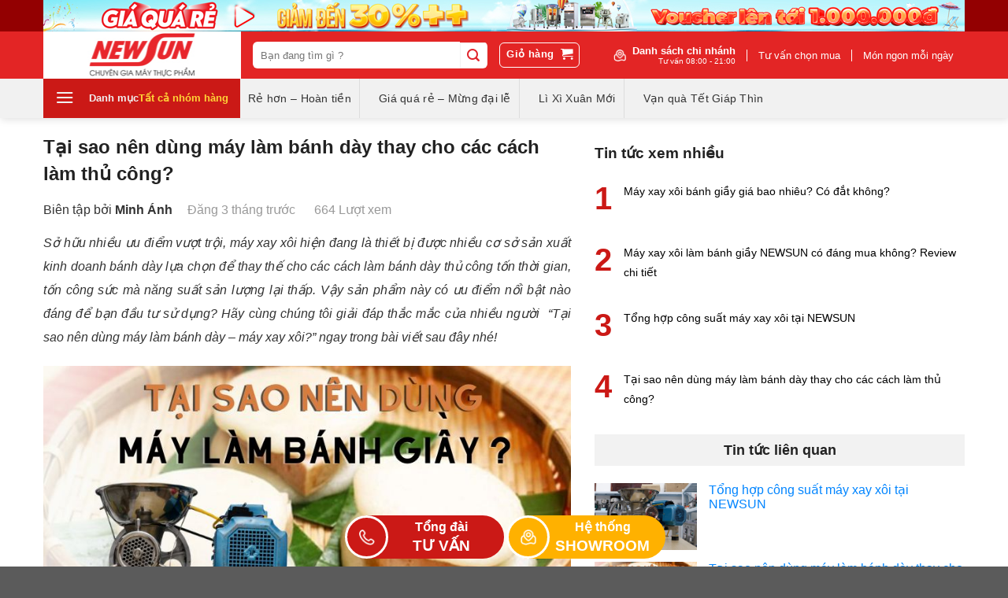

--- FILE ---
content_type: text/html; charset=UTF-8
request_url: https://dienmaythucpham.com/tai-sao-nen-dung-may-lam-banh-day/
body_size: 41629
content:

<!DOCTYPE html>
<html lang="vi" prefix="og: https://ogp.me/ns#" class="loading-site no-js">
<head>
	<meta charset="UTF-8" />
	<link rel="profile" href="http://gmpg.org/xfn/11" />
	<link rel="pingback" href="https://dienmaythucpham.com/xmlrpc.php" />
  

	<script>(function(html){html.className = html.className.replace(/\bno-js\b/,'js')})(document.documentElement);</script>
<meta name="viewport" content="width=device-width, initial-scale=1" />
<!-- Tối ưu hóa công cụ tìm kiếm bởi Rank Math PRO - https://rankmath.com/ -->
<title>Tại sao nên dùng máy làm bánh dày thay cho làm thủ công?</title>
<meta name="description" content="Tại sao nên dùng máy làm bánh dày thay cho thủ công? Dùng máy và làm thủ công sẽ có sự khác biệt như thế nào? Theo dõi thêm bài viết này nhé"/>
<meta name="robots" content="follow, index, max-snippet:-1, max-video-preview:-1, max-image-preview:large"/>
<link rel="canonical" href="https://dienmaythucpham.com/tai-sao-nen-dung-may-lam-banh-day/" />
<meta property="og:locale" content="vi_VN" />
<meta property="og:type" content="article" />
<meta property="og:title" content="Tại sao nên dùng máy làm bánh dày thay cho làm thủ công?" />
<meta property="og:description" content="Tại sao nên dùng máy làm bánh dày thay cho thủ công? Dùng máy và làm thủ công sẽ có sự khác biệt như thế nào? Theo dõi thêm bài viết này nhé" />
<meta property="og:url" content="https://dienmaythucpham.com/tai-sao-nen-dung-may-lam-banh-day/" />
<meta property="og:site_name" content="Điện máy thực phẩm NEWSUN" />
<meta property="article:section" content="Tư vấn máy xay xôi làm bánh giầy" />
<meta property="og:updated_time" content="2024-10-03T13:19:18+07:00" />
<meta property="og:image" content="https://dienmaythucpham.com/wp-content/uploads/2022/11/tai-sao-nen-dung-may-lam-banh-giay-thay-cho-cac-cach-lam-thu-cong-1.jpg" />
<meta property="og:image:secure_url" content="https://dienmaythucpham.com/wp-content/uploads/2022/11/tai-sao-nen-dung-may-lam-banh-giay-thay-cho-cac-cach-lam-thu-cong-1.jpg" />
<meta property="og:image:width" content="780" />
<meta property="og:image:height" content="433" />
<meta property="og:image:alt" content="Tại sao nên dùng máy làm bánh dày" />
<meta property="og:image:type" content="image/jpeg" />
<meta property="article:published_time" content="2022-11-21T02:51:42+07:00" />
<meta property="article:modified_time" content="2024-10-03T13:19:18+07:00" />
<meta name="twitter:card" content="summary_large_image" />
<meta name="twitter:title" content="Tại sao nên dùng máy làm bánh dày thay cho làm thủ công?" />
<meta name="twitter:description" content="Tại sao nên dùng máy làm bánh dày thay cho thủ công? Dùng máy và làm thủ công sẽ có sự khác biệt như thế nào? Theo dõi thêm bài viết này nhé" />
<meta name="twitter:image" content="https://dienmaythucpham.com/wp-content/uploads/2022/11/tai-sao-nen-dung-may-lam-banh-giay-thay-cho-cac-cach-lam-thu-cong-1.jpg" />
<meta name="twitter:label1" content="Được viết bởi" />
<meta name="twitter:data1" content="Minh Ánh" />
<meta name="twitter:label2" content="Thời gian để đọc" />
<meta name="twitter:data2" content="6 phút" />
<script type="application/ld+json" class="rank-math-schema-pro">{"@context":"https://schema.org","@graph":[{"@type":"Organization","@id":"https://dienmaythucpham.com/#organization","name":"\u0110i\u1ec7n m\u00e1y th\u1ef1c ph\u1ea9m NEWSUN","url":"https://dienmaythucpham.com","logo":{"@type":"ImageObject","@id":"https://dienmaythucpham.com/#logo","url":"https://dienmaythucpham.com/wp-content/uploads/2023/04/logo-newsun1-2.jpg","contentUrl":"https://dienmaythucpham.com/wp-content/uploads/2023/04/logo-newsun1-2.jpg","caption":"\u0110i\u1ec7n m\u00e1y th\u1ef1c ph\u1ea9m NEWSUN","inLanguage":"vi","width":"250","height":"60"}},{"@type":"WebSite","@id":"https://dienmaythucpham.com/#website","url":"https://dienmaythucpham.com","name":"\u0110i\u1ec7n m\u00e1y th\u1ef1c ph\u1ea9m NEWSUN","alternateName":"\u0110i\u1ec7n m\u00e1y th\u1ef1c ph\u1ea9m NEWSUN","publisher":{"@id":"https://dienmaythucpham.com/#organization"},"inLanguage":"vi"},{"@type":"ImageObject","@id":"https://dienmaythucpham.com/wp-content/uploads/2022/11/tai-sao-nen-dung-may-lam-banh-giay-thay-cho-cac-cach-lam-thu-cong-1.jpg","url":"https://dienmaythucpham.com/wp-content/uploads/2022/11/tai-sao-nen-dung-may-lam-banh-giay-thay-cho-cac-cach-lam-thu-cong-1.jpg","width":"780","height":"433","inLanguage":"vi"},{"@type":"BreadcrumbList","@id":"https://dienmaythucpham.com/tai-sao-nen-dung-may-lam-banh-day/#breadcrumb","itemListElement":[{"@type":"ListItem","position":"1","item":{"@id":"https://dienmaythucpham.com","name":"Trang ch\u1ee7"}},{"@type":"ListItem","position":"2","item":{"@id":"https://dienmaythucpham.com/tin-tuc/tu-van-may-xay-xoi-lam-banh-giay/","name":"T\u01b0 v\u1ea5n m\u00e1y xay x\u00f4i l\u00e0m b\u00e1nh gi\u1ea7y"}},{"@type":"ListItem","position":"3","item":{"@id":"https://dienmaythucpham.com/tai-sao-nen-dung-may-lam-banh-day/","name":"T\u1ea1i sao n\u00ean d\u00f9ng m\u00e1y l\u00e0m b\u00e1nh d\u00e0y thay cho c\u00e1c c\u00e1ch l\u00e0m th\u1ee7 c\u00f4ng?\u00a0"}}]},{"@type":"WebPage","@id":"https://dienmaythucpham.com/tai-sao-nen-dung-may-lam-banh-day/#webpage","url":"https://dienmaythucpham.com/tai-sao-nen-dung-may-lam-banh-day/","name":"T\u1ea1i sao n\u00ean d\u00f9ng m\u00e1y l\u00e0m b\u00e1nh d\u00e0y thay cho l\u00e0m th\u1ee7 c\u00f4ng?","datePublished":"2022-11-21T02:51:42+07:00","dateModified":"2024-10-03T13:19:18+07:00","isPartOf":{"@id":"https://dienmaythucpham.com/#website"},"primaryImageOfPage":{"@id":"https://dienmaythucpham.com/wp-content/uploads/2022/11/tai-sao-nen-dung-may-lam-banh-giay-thay-cho-cac-cach-lam-thu-cong-1.jpg"},"inLanguage":"vi","breadcrumb":{"@id":"https://dienmaythucpham.com/tai-sao-nen-dung-may-lam-banh-day/#breadcrumb"}},{"@type":"Person","@id":"https://dienmaythucpham.com/author/tranngoc/","name":"Minh \u00c1nh","url":"https://dienmaythucpham.com/author/tranngoc/","image":{"@type":"ImageObject","@id":"https://secure.gravatar.com/avatar/7ef121b1212284720e3b6143d110e023?s=96&amp;d=mm&amp;r=g","url":"https://secure.gravatar.com/avatar/7ef121b1212284720e3b6143d110e023?s=96&amp;d=mm&amp;r=g","caption":"Minh \u00c1nh","inLanguage":"vi"},"sameAs":["https://dienmaythucpham.com/"],"worksFor":{"@id":"https://dienmaythucpham.com/#organization"}},{"@type":"BlogPosting","headline":"T\u1ea1i sao n\u00ean d\u00f9ng m\u00e1y l\u00e0m b\u00e1nh d\u00e0y thay cho l\u00e0m th\u1ee7 c\u00f4ng?","keywords":"T\u1ea1i sao n\u00ean d\u00f9ng m\u00e1y l\u00e0m b\u00e1nh d\u00e0y","datePublished":"2022-11-21T02:51:42+07:00","dateModified":"2024-10-03T13:19:18+07:00","articleSection":"T\u01b0 v\u1ea5n m\u00e1y xay x\u00f4i l\u00e0m b\u00e1nh gi\u1ea7y","author":{"@id":"https://dienmaythucpham.com/author/tranngoc/","name":"Minh \u00c1nh"},"publisher":{"@id":"https://dienmaythucpham.com/#organization"},"description":"T\u1ea1i sao n\u00ean d\u00f9ng m\u00e1y l\u00e0m b\u00e1nh d\u00e0y thay cho th\u1ee7 c\u00f4ng? D\u00f9ng m\u00e1y v\u00e0 l\u00e0m th\u1ee7 c\u00f4ng s\u1ebd c\u00f3 s\u1ef1 kh\u00e1c bi\u1ec7t nh\u01b0 th\u1ebf n\u00e0o? Theo d\u00f5i th\u00eam b\u00e0i vi\u1ebft n\u00e0y nh\u00e9","name":"T\u1ea1i sao n\u00ean d\u00f9ng m\u00e1y l\u00e0m b\u00e1nh d\u00e0y thay cho l\u00e0m th\u1ee7 c\u00f4ng?","@id":"https://dienmaythucpham.com/tai-sao-nen-dung-may-lam-banh-day/#richSnippet","isPartOf":{"@id":"https://dienmaythucpham.com/tai-sao-nen-dung-may-lam-banh-day/#webpage"},"image":{"@id":"https://dienmaythucpham.com/wp-content/uploads/2022/11/tai-sao-nen-dung-may-lam-banh-giay-thay-cho-cac-cach-lam-thu-cong-1.jpg"},"inLanguage":"vi","mainEntityOfPage":{"@id":"https://dienmaythucpham.com/tai-sao-nen-dung-may-lam-banh-day/#webpage"}}]}</script>
<!-- /Plugin SEO WordPress Rank Math -->

<link rel='dns-prefetch' href='//cdn.jsdelivr.net' />
<link rel='prefetch' href='https://dienmaythucpham.com/wp-content/themes/flatsome/assets/js/chunk.countup.js?ver=3.16.8' />
<link rel='prefetch' href='https://dienmaythucpham.com/wp-content/themes/flatsome/assets/js/chunk.sticky-sidebar.js?ver=3.16.8' />
<link rel='prefetch' href='https://dienmaythucpham.com/wp-content/themes/flatsome/assets/js/chunk.tooltips.js?ver=3.16.8' />
<link rel='prefetch' href='https://dienmaythucpham.com/wp-content/themes/flatsome/assets/js/chunk.vendors-popups.js?ver=3.16.8' />
<link rel='prefetch' href='https://dienmaythucpham.com/wp-content/themes/flatsome/assets/js/chunk.vendors-slider.js?ver=3.16.8' />
<link rel="alternate" type="application/rss+xml" title="Dòng thông tin Điện máy thực phẩm Newsun &raquo;" href="https://dienmaythucpham.com/feed/" />
<link rel="alternate" type="application/rss+xml" title="Điện máy thực phẩm Newsun &raquo; Dòng bình luận" href="https://dienmaythucpham.com/comments/feed/" />
<style id='wp-block-library-inline-css' type='text/css'>
:root{--wp-admin-theme-color:#007cba;--wp-admin-theme-color--rgb:0,124,186;--wp-admin-theme-color-darker-10:#006ba1;--wp-admin-theme-color-darker-10--rgb:0,107,161;--wp-admin-theme-color-darker-20:#005a87;--wp-admin-theme-color-darker-20--rgb:0,90,135;--wp-admin-border-width-focus:2px;--wp-block-synced-color:#7a00df;--wp-block-synced-color--rgb:122,0,223;--wp-bound-block-color:var(--wp-block-synced-color)}@media (min-resolution:192dpi){:root{--wp-admin-border-width-focus:1.5px}}.wp-element-button{cursor:pointer}:root{--wp--preset--font-size--normal:16px;--wp--preset--font-size--huge:42px}:root .has-very-light-gray-background-color{background-color:#eee}:root .has-very-dark-gray-background-color{background-color:#313131}:root .has-very-light-gray-color{color:#eee}:root .has-very-dark-gray-color{color:#313131}:root .has-vivid-green-cyan-to-vivid-cyan-blue-gradient-background{background:linear-gradient(135deg,#00d084,#0693e3)}:root .has-purple-crush-gradient-background{background:linear-gradient(135deg,#34e2e4,#4721fb 50%,#ab1dfe)}:root .has-hazy-dawn-gradient-background{background:linear-gradient(135deg,#faaca8,#dad0ec)}:root .has-subdued-olive-gradient-background{background:linear-gradient(135deg,#fafae1,#67a671)}:root .has-atomic-cream-gradient-background{background:linear-gradient(135deg,#fdd79a,#004a59)}:root .has-nightshade-gradient-background{background:linear-gradient(135deg,#330968,#31cdcf)}:root .has-midnight-gradient-background{background:linear-gradient(135deg,#020381,#2874fc)}.has-regular-font-size{font-size:1em}.has-larger-font-size{font-size:2.625em}.has-normal-font-size{font-size:var(--wp--preset--font-size--normal)}.has-huge-font-size{font-size:var(--wp--preset--font-size--huge)}.has-text-align-center{text-align:center}.has-text-align-left{text-align:left}.has-text-align-right{text-align:right}#end-resizable-editor-section{display:none}.aligncenter{clear:both}.items-justified-left{justify-content:flex-start}.items-justified-center{justify-content:center}.items-justified-right{justify-content:flex-end}.items-justified-space-between{justify-content:space-between}.screen-reader-text{border:0;clip:rect(1px,1px,1px,1px);clip-path:inset(50%);height:1px;margin:-1px;overflow:hidden;padding:0;position:absolute;width:1px;word-wrap:normal!important}.screen-reader-text:focus{background-color:#ddd;clip:auto!important;clip-path:none;color:#444;display:block;font-size:1em;height:auto;left:5px;line-height:normal;padding:15px 23px 14px;text-decoration:none;top:5px;width:auto;z-index:100000}html :where(.has-border-color){border-style:solid}html :where([style*=border-top-color]){border-top-style:solid}html :where([style*=border-right-color]){border-right-style:solid}html :where([style*=border-bottom-color]){border-bottom-style:solid}html :where([style*=border-left-color]){border-left-style:solid}html :where([style*=border-width]){border-style:solid}html :where([style*=border-top-width]){border-top-style:solid}html :where([style*=border-right-width]){border-right-style:solid}html :where([style*=border-bottom-width]){border-bottom-style:solid}html :where([style*=border-left-width]){border-left-style:solid}html :where(img[class*=wp-image-]){height:auto;max-width:100%}:where(figure){margin:0 0 1em}html :where(.is-position-sticky){--wp-admin--admin-bar--position-offset:var(--wp-admin--admin-bar--height,0px)}@media screen and (max-width:600px){html :where(.is-position-sticky){--wp-admin--admin-bar--position-offset:0px}}
</style>
<style id='classic-theme-styles-inline-css' type='text/css'>
/*! This file is auto-generated */
.wp-block-button__link{color:#fff;background-color:#32373c;border-radius:9999px;box-shadow:none;text-decoration:none;padding:calc(.667em + 2px) calc(1.333em + 2px);font-size:1.125em}.wp-block-file__button{background:#32373c;color:#fff;text-decoration:none}
</style>
<style id='woocommerce-inline-inline-css' type='text/css'>
.woocommerce form .form-row .required { visibility: visible; }
</style>
<link rel='stylesheet' id='wpo_min-header-0-css' href='https://dienmaythucpham.com/wp-content/cache/wpo-minify/1750222864/assets/wpo-minify-header-contact-form-71745226743.min.css' type='text/css' media='all' />
<link rel='stylesheet' id='toc-screen-css' href='https://dienmaythucpham.com/wp-content/plugins/table-of-contents-plus/screen.min.css' type='text/css' media='all' />
<link rel='stylesheet' id='wpo_min-header-2-css' href='https://dienmaythucpham.com/wp-content/cache/wpo-minify/1750222864/assets/wpo-minify-header-yith-wcan-shortcodes1745227150.min.css' type='text/css' media='all' />
<link rel='stylesheet' id='wpo_min-header-3-css' href='https://dienmaythucpham.com/wp-content/cache/wpo-minify/1750222864/assets/wpo-minify-header-brands-styles1745373579.min.css' type='text/css' media='all' />
<link rel='stylesheet' id='wpo_min-header-4-css' href='https://dienmaythucpham.com/wp-content/cache/wpo-minify/1750222864/assets/wpo-minify-header-flatsome-swatches-frontend1704213412.min.css' type='text/css' media='all' />
<link rel='stylesheet' id='wpo_min-header-5-css' href='https://dienmaythucpham.com/wp-content/cache/wpo-minify/1750222864/assets/wpo-minify-header-flatsome-main1704213410.min.css' type='text/css' media='all' />
<link rel='stylesheet' id='wpo_min-header-6-css' href='https://dienmaythucpham.com/wp-content/cache/wpo-minify/1750222864/assets/wpo-minify-header-flatsome-shop1704213410.min.css' type='text/css' media='all' />
<link rel='stylesheet' id='wpo_min-header-7-css' href='https://dienmaythucpham.com/wp-content/cache/wpo-minify/1750222864/assets/wpo-minify-header-flatsome-style1706774924.min.css' type='text/css' media='all' />
<link rel='stylesheet' id='wpo_min-header-8-css' href='https://dienmaythucpham.com/wp-content/cache/wpo-minify/1750222864/assets/wpo-minify-header-main-css1704213426.min.css' type='text/css' media='all' />
<script type="text/javascript" src="https://dienmaythucpham.com/wp-includes/js/jquery/jquery.min.js" id="jquery-core-js"></script>
<script type="text/javascript" src="https://dienmaythucpham.com/wp-includes/js/jquery/jquery-migrate.min.js" id="jquery-migrate-js"></script>
<script type="text/javascript" src="https://dienmaythucpham.com/wp-content/plugins/woocommerce/assets/js/jquery-blockui/jquery.blockUI.min.js" id="jquery-blockui-js" defer="defer" data-wp-strategy="defer"></script>
<script type="text/javascript" id="wc-add-to-cart-js-extra">
/* <![CDATA[ */
var wc_add_to_cart_params = {"ajax_url":"\/wp-admin\/admin-ajax.php","wc_ajax_url":"\/?wc-ajax=%%endpoint%%","i18n_view_cart":"Xem gi\u1ecf h\u00e0ng","cart_url":"https:\/\/dienmaythucpham.com\/cart\/","is_cart":"","cart_redirect_after_add":"no"};
/* ]]> */
</script>
<script type="text/javascript" src="https://dienmaythucpham.com/wp-content/plugins/woocommerce/assets/js/frontend/add-to-cart.min.js" id="wc-add-to-cart-js" defer="defer" data-wp-strategy="defer"></script>
<script type="text/javascript" src="https://dienmaythucpham.com/wp-content/plugins/woocommerce/assets/js/js-cookie/js.cookie.min.js" id="js-cookie-js" defer="defer" data-wp-strategy="defer"></script>
<script type="text/javascript" id="woocommerce-js-extra">
/* <![CDATA[ */
var woocommerce_params = {"ajax_url":"\/wp-admin\/admin-ajax.php","wc_ajax_url":"\/?wc-ajax=%%endpoint%%","i18n_password_show":"Hi\u1ec3n th\u1ecb m\u1eadt kh\u1ea9u","i18n_password_hide":"\u1ea8n m\u1eadt kh\u1ea9u"};
/* ]]> */
</script>
<script type="text/javascript" src="https://dienmaythucpham.com/wp-content/plugins/woocommerce/assets/js/frontend/woocommerce.min.js" id="woocommerce-js" defer="defer" data-wp-strategy="defer"></script>
<script type="text/javascript" id="wpo_min-header-6-js-extra">
/* <![CDATA[ */
var my_ajax_object = {"ajaxurl":"https:\/\/dienmaythucpham.com\/wp-admin\/admin-ajax.php"};
/* ]]> */
</script>
<script type="text/javascript" src="https://dienmaythucpham.com/wp-content/cache/wpo-minify/1750222864/assets/wpo-minify-header-main-js1704969624.min.js" id="wpo_min-header-6-js"></script>
<link rel="https://api.w.org/" href="https://dienmaythucpham.com/wp-json/" /><link rel="alternate" title="JSON" type="application/json" href="https://dienmaythucpham.com/wp-json/wp/v2/posts/28922" /><link rel="EditURI" type="application/rsd+xml" title="RSD" href="https://dienmaythucpham.com/xmlrpc.php?rsd" />

<link rel='shortlink' href='https://dienmaythucpham.com/?p=28922' />
<link rel="alternate" title="oNhúng (JSON)" type="application/json+oembed" href="https://dienmaythucpham.com/wp-json/oembed/1.0/embed?url=https%3A%2F%2Fdienmaythucpham.com%2Ftai-sao-nen-dung-may-lam-banh-day%2F" />
<link rel="alternate" title="oNhúng (XML)" type="text/xml+oembed" href="https://dienmaythucpham.com/wp-json/oembed/1.0/embed?url=https%3A%2F%2Fdienmaythucpham.com%2Ftai-sao-nen-dung-may-lam-banh-day%2F&#038;format=xml" />
<meta name="google-site-verification" content="QdfPt1v-X9ie_wEyptjbwUpwE_ylQTVEAc0GApjhLAI" />
<!-- Google tag (gtag.js) -->
<script async src="https://www.googletagmanager.com/gtag/js?id=G-Q46WK33P6P"></script>
<script>
  window.dataLayer = window.dataLayer || [];
  function gtag(){dataLayer.push(arguments);}
  gtag('js', new Date());

  gtag('config', 'G-Q46WK33P6P');
</script>
<link rel="stylesheet" href="https://cdnjs.cloudflare.com/ajax/libs/OwlCarousel2/2.3.4/assets/owl.carousel.css" integrity="sha512-UTNP5BXLIptsaj5WdKFrkFov94lDx+eBvbKyoe1YAfjeRPC+gT5kyZ10kOHCfNZqEui1sxmqvodNUx3KbuYI/A==" crossorigin="anonymous" referrerpolicy="no-referrer" />


<!-- Meta Pixel Code -->
<script>
  !function(f,b,e,v,n,t,s)
  {if(f.fbq)return;n=f.fbq=function(){n.callMethod?
  n.callMethod.apply(n,arguments):n.queue.push(arguments)};
  if(!f._fbq)f._fbq=n;n.push=n;n.loaded=!0;n.version='2.0';
  n.queue=[];t=b.createElement(e);t.async=!0;
  t.src=v;s=b.getElementsByTagName(e)[0];
  s.parentNode.insertBefore(t,s)}(window, document,'script',
  'https://connect.facebook.net/en_US/fbevents.js');
  fbq('init', '555993076005241');
  fbq('track', 'PageView');
</script>
<noscript><img height="1" width="1" style="display:none"
  src="https://www.facebook.com/tr?id=555993076005241&ev=PageView&noscript=1"
/></noscript>
<!-- End Meta Pixel Code -->


<!-- TikTok Pixel Code Start -->
<script>
!function (w, d, t) {
  w.TiktokAnalyticsObject=t;var ttq=w[t]=w[t]||[];ttq.methods=["page","track","identify","instances","debug","on","off","once","ready","alias","group","enableCookie","disableCookie","holdConsent","revokeConsent","grantConsent"],ttq.setAndDefer=function(t,e){t[e]=function(){t.push([e].concat(Array.prototype.slice.call(arguments,0)))}};for(var i=0;i<ttq.methods.length;i++)ttq.setAndDefer(ttq,ttq.methods[i]);ttq.instance=function(t){for(
var e=ttq._i[t]||[],n=0;n<ttq.methods.length;n++)ttq.setAndDefer(e,ttq.methods[n]);return e},ttq.load=function(e,n){var r="https://analytics.tiktok.com/i18n/pixel/events.js",o=n&&n.partner;ttq._i=ttq._i||{},ttq._i[e]=[],ttq._i[e]._u=r,ttq._t=ttq._t||{},ttq._t[e]=+new Date,ttq._o=ttq._o||{},ttq._o[e]=n||{};n=document.createElement("script")
;n.type="text/javascript",n.async=!0,n.src=r+"?sdkid="+e+"&lib="+t;e=document.getElementsByTagName("script")[0];e.parentNode.insertBefore(n,e)};


  ttq.load('CQCT5CJC77UEVQNL4K00');
  ttq.page();
}(window, document, 'ttq');
</script>
<!-- TikTok Pixel Code End --> 	<noscript><style>.woocommerce-product-gallery{ opacity: 1 !important; }</style></noscript>
	<link rel="icon" href="https://dienmaythucpham.com/wp-content/uploads/2022/03/Untitled-1-100x100.png" sizes="32x32" />
<link rel="icon" href="https://dienmaythucpham.com/wp-content/uploads/2022/03/Untitled-1-200x200.png" sizes="192x192" />
<link rel="apple-touch-icon" href="https://dienmaythucpham.com/wp-content/uploads/2022/03/Untitled-1-200x200.png" />
<meta name="msapplication-TileImage" content="https://dienmaythucpham.com/wp-content/uploads/2022/03/Untitled-1-300x300.png" />
        <link rel="dns-prefetch" href="//fonts.googleapis.com">
        <link rel="dns-prefetch" href="//www.google-analytics.com">
        <link rel="dns-prefetch" href="//www.googletagmanager.com">
        <link rel="dns-prefetch" href="//cdnjs.cloudflare.com">
        <link rel="dns-prefetch" href="//wmaps.googleapis.com">
        <link rel="dns-prefetch" href="//youtube.com">
        <link rel="dns-prefetch" href="//connect.facebook.net">
        <link rel="dns-prefetch" href="//stats.wp.com">
        <link rel="dns-prefetch" href="//pixel.wp.com">
        <link rel="dns-prefetch" href="//i0.wp.com">
        <link rel="dns-prefetch" href="//i1.wp.com">
        <link rel="dns-prefetch" href="//i2.wp.com">
        <link rel="dns-prefetch" href="//s.gravatar.com">
        <link rel="dns-prefetch" href="//0.gravatar.com">
        <link rel="dns-prefetch" href="//1.gravatar.com">
        <link rel="dns-prefetch" href="//2.gravatar.com">
        <link rel="dns-prefetch" href="//www.facebook.com">
        <link rel="dns-prefetch" href="//static.xx.fbcdn.net">
    <style id="custom-css" type="text/css">:root {--primary-color: #cb1916;}.container-width, .full-width .ubermenu-nav, .container, .row{max-width: 1200px}.row.row-collapse{max-width: 1170px}.row.row-small{max-width: 1192.5px}.row.row-large{max-width: 1230px}.header-main{height: 60px}#logo img{max-height: 60px}#logo{width:251px;}.header-bottom{min-height: 50px}.header-top{min-height: 30px}.transparent .header-main{height: 90px}.transparent #logo img{max-height: 90px}.has-transparent + .page-title:first-of-type,.has-transparent + #main > .page-title,.has-transparent + #main > div > .page-title,.has-transparent + #main .page-header-wrapper:first-of-type .page-title{padding-top: 170px;}.header.show-on-scroll,.stuck .header-main{height:70px!important}.stuck #logo img{max-height: 70px!important}.search-form{ width: 65%;}.header-bg-color {background-color: #e32525}.header-bottom {background-color: #f1f1f1}.header-bottom-nav > li > a{line-height: 16px }@media (max-width: 549px) {.header-main{height: 50px}#logo img{max-height: 50px}}.header-top{background-color:#930001!important;}/* Color */.accordion-title.active, .has-icon-bg .icon .icon-inner,.logo a, .primary.is-underline, .primary.is-link, .badge-outline .badge-inner, .nav-outline > li.active> a,.nav-outline >li.active > a, .cart-icon strong,[data-color='primary'], .is-outline.primary{color: #cb1916;}/* Color !important */[data-text-color="primary"]{color: #cb1916!important;}/* Background Color */[data-text-bg="primary"]{background-color: #cb1916;}/* Background */.scroll-to-bullets a,.featured-title, .label-new.menu-item > a:after, .nav-pagination > li > .current,.nav-pagination > li > span:hover,.nav-pagination > li > a:hover,.has-hover:hover .badge-outline .badge-inner,button[type="submit"], .button.wc-forward:not(.checkout):not(.checkout-button), .button.submit-button, .button.primary:not(.is-outline),.featured-table .title,.is-outline:hover, .has-icon:hover .icon-label,.nav-dropdown-bold .nav-column li > a:hover, .nav-dropdown.nav-dropdown-bold > li > a:hover, .nav-dropdown-bold.dark .nav-column li > a:hover, .nav-dropdown.nav-dropdown-bold.dark > li > a:hover, .header-vertical-menu__opener ,.is-outline:hover, .tagcloud a:hover,.grid-tools a, input[type='submit']:not(.is-form), .box-badge:hover .box-text, input.button.alt,.nav-box > li > a:hover,.nav-box > li.active > a,.nav-pills > li.active > a ,.current-dropdown .cart-icon strong, .cart-icon:hover strong, .nav-line-bottom > li > a:before, .nav-line-grow > li > a:before, .nav-line > li > a:before,.banner, .header-top, .slider-nav-circle .flickity-prev-next-button:hover svg, .slider-nav-circle .flickity-prev-next-button:hover .arrow, .primary.is-outline:hover, .button.primary:not(.is-outline), input[type='submit'].primary, input[type='submit'].primary, input[type='reset'].button, input[type='button'].primary, .badge-inner{background-color: #cb1916;}/* Border */.nav-vertical.nav-tabs > li.active > a,.scroll-to-bullets a.active,.nav-pagination > li > .current,.nav-pagination > li > span:hover,.nav-pagination > li > a:hover,.has-hover:hover .badge-outline .badge-inner,.accordion-title.active,.featured-table,.is-outline:hover, .tagcloud a:hover,blockquote, .has-border, .cart-icon strong:after,.cart-icon strong,.blockUI:before, .processing:before,.loading-spin, .slider-nav-circle .flickity-prev-next-button:hover svg, .slider-nav-circle .flickity-prev-next-button:hover .arrow, .primary.is-outline:hover{border-color: #cb1916}.nav-tabs > li.active > a{border-top-color: #cb1916}.widget_shopping_cart_content .blockUI.blockOverlay:before { border-left-color: #cb1916 }.woocommerce-checkout-review-order .blockUI.blockOverlay:before { border-left-color: #cb1916 }/* Fill */.slider .flickity-prev-next-button:hover svg,.slider .flickity-prev-next-button:hover .arrow{fill: #cb1916;}/* Focus */.primary:focus-visible, .submit-button:focus-visible, button[type="submit"]:focus-visible { outline-color: #cb1916!important; }/* Background Color */[data-icon-label]:after, .secondary.is-underline:hover,.secondary.is-outline:hover,.icon-label,.button.secondary:not(.is-outline),.button.alt:not(.is-outline), .badge-inner.on-sale, .button.checkout, .single_add_to_cart_button, .current .breadcrumb-step{ background-color:#b41512; }[data-text-bg="secondary"]{background-color: #b41512;}/* Color */.secondary.is-underline,.secondary.is-link, .secondary.is-outline,.stars a.active, .star-rating:before, .woocommerce-page .star-rating:before,.star-rating span:before, .color-secondary{color: #b41512}/* Color !important */[data-text-color="secondary"]{color: #b41512!important;}/* Border */.secondary.is-outline:hover{border-color:#b41512}/* Focus */.secondary:focus-visible, .alt:focus-visible { outline-color: #b41512!important; }body{color: #333333}h1,h2,h3,h4,h5,h6,.heading-font{color: #222222;}.breadcrumbs{text-transform: none;}button,.button{text-transform: none;}.nav > li > a, .links > li > a{text-transform: none;}.section-title span{text-transform: none;}h3.widget-title,span.widget-title{text-transform: none;}a{color: #0285ff;}a:hover{color: #da1515;}.tagcloud a:hover{border-color: #da1515;background-color: #da1515;}@media screen and (min-width: 550px){.products .box-vertical .box-image{min-width: 0px!important;width: 0px!important;}}.nav-vertical-fly-out > li + li {border-top-width: 1px; border-top-style: solid;}/* Custom CSS */.devvn_readmore_taxonomy_flatsome {left: 0;}.contact_footer_main {z-index: 10;}td a {color: #1e68c5;text-decoration: underline;}.directlink-btn{display: none !important;}.header__mobile .qc {display: flex;width: calc(100% - 119px);padding-left: 0;background: url(https://dienmaythucpham.com/wp-content/uploads/2024/03/top-mobile.jpg)no-repeat;background-size: 100%;}.header-vertical-menu__fly-out .sub-menu .ux-menu {display: flex;flex-direction: column;flex-wrap: wrap;}.header-vertical-menu__fly-out .sub-menu .ux-menu {display: flex;flex-direction: column;flex-wrap: wrap;}.header-vertical-menu__fly-out .sub-menu .ux-menu .menu-item {width: 100%;max-width: 100%;}.header-vertical-menu__fly-out .sub-menu .ux-menu .ux-menu-title {width: 100%;max-width: 100%;color: #ca1b17;font-size: 15px;display: block;min-height: initial;}.header-vertical-menu__fly-out .sub-menu .ux-menu .menu-item .ux-menu-link__link {padding: 6px 0 !important;color: #333 !important;min-height: initial;}.header-vertical-menu__fly-out .sub-menu .ux-menu .menu-item .ux-menu-link__link span {position: relative;padding-left: 12px;}.menuheader h3 {color: #ca1b17;font-size: 17px;display: block;min-height: initial;}.in-dam .ux-menu-link__text {width: 100%;max-width: 100%;color:#ca1b17;font-weight:600;font-size:14px;border-bottom: 1px solid #ebebeb;line-height: 30px;} .header-vertical-menu__fly-out .sub-menu .ux-menu .menu-item .ux-menu-link__link span:before {content: none;width: 6px;height: 6px;border-radius: 100%;background: #666;display: inline-block;position: absolute;left: 0;top: 5px;}.header-vertical-menu__fly-out .sub-menu .ux-menu .menu-item .ux-menu-link__link span {position: relative;padding-left: 0px;}/* Custom CSS Tablet */@media (max-width: 849px){#top-bar .container {padding: 0;}.searchform .search-field {height: 34px;}.searchform .button.icon {margin: 0;height: 34px;min-height: 34px;line-height: 34px;}.nav-icon > a{display: flex;flex-direction: column;padding: 0;}.mobile-nav .cart-item {border-left: 1px solid #F58D8D;border-right: 1px solid #F58D8D;padding: 0 6px;} .nav-icon > a i {color: #fff !important;font-size: 18px !important; }.nav-icon > a .menu-title{display: block !important;font-size: 10px;text-transform: none;color: #fff;margin: 0;}.section__slider .col.large-3 {display: none;}.section__slider .col.large-9 {flex-basis: 100%;max-width: 100%;padding: 0;}.section__left__right .woocommerce-tabs {width: 100%;padding: 0;}.section__left__right .box__right__new {width: 100%;padding: 0;}.product-info {padding-bottom: 0;padding-top: 20px;}.summary-inner .variations_form label {margin: 0 0 15px 0;}.tab-panels .entry-content p ,.tab-panels .entry-content li {line-height: 24px;}.header-main li.html.custom {display: inline-block !important;}.nav-menu-thead .item-address a {color: #fff !important; font-size: 10px;}.mobile-nav a.chinhanh__chinhanh {display: flex;flex-direction: column;color: #fff !important;font-size: 10px;}.header-main .cart-item a {border: 0;color: #fff !important;font-weight: 400;}.cart-item a {display: flex !important;flex-direction: column-reverse;background: transparent;font-size: 10px !important;}}/* Custom CSS Mobile */@media (max-width: 549px){.category-page-row {padding-top: 15px;}.box__filter {display: flex;gap: 10px;margin-bottom: 20px;overflow-x: auto;overflow-y: hidden;}.box__filter .icon-filter {line-height: 32px;font-size: 14px;}.box__filter.yith-wcan-dropdown {display: none;}.box__filter .filter-items {display: block !important;font-size: 14px;text-align: left;border: 1px solid #ccc;border-radius: 5px;padding: 0 10px !important;}.box__filter .filter-items .filter-item {padding: 0 10px;font-size: 14px;text-align: center;}#logo {display: none;}.product-footer .tab-panels {padding: 10px;}.section__slider .img-inner {/*padding-top: 145px !important;*/}.title__home .section-title a {font-size: 13px;}.title__home .section-title .section-title-main {min-width: initial;}.box__products { min-height: 290px;}.monngonmoingay__widget.col.post-item {max-width: 50%;}.monngonmoingay__widget {height: 190px;}.row-main > .large-12 {padding-bottom: 0;}.product-main {padding-top: 20px;}.product-gallery .product-thumbnails .col a img {height: 70px;}.woocommerce-product-gallery__wrapper iframe {height: 215px;}.woocommerce-product-gallery__wrapper {height: 215px;}.product-gallery .woocommerce-product-gallery__wrapper .woocommerce-product-gallery__image a img {max-height: 215px;}.swatches-select.swatches-on-single .wd-swatch.swatch-on-single {font-size: 13px !important;}.row-main-single-post .col{padding: 0;}.shop-archive-breadcrum.single-post-breadcrum {padding:10px 0;}.row-main-archive-blog .col-nav {padding: 0;}.main-nav-sub-category {margin: 0 !important;}.main-nav-sub-category .title-nav-sub.active {padding: 10px;}.term-description table td {padding: 5px !important;font-size: 14px;line-height: 23px;}.term-description {font-size: 16px;line-height: 27px;}.category-page-row .col.large-12 {padding: 0 5px;}.tab-panels iframe {width: 100% !important;height: 180px !important;}.header__mobile a.qc img {min-height: 48px;width: 100%;object-fit: contain;opacity: 0;visibility: hidden;}.yith-wcan-filters .yith-wcan-filter .yith-wcan-dropdown {display: none !important;}.yith-wcan-filters {margin-bottom: 0;}.box__filter .icon-filter {text-align: center;}.box__filter .filter-items {margin-bottom: 0;}.shop-filter-item {line-height: 34px;}}.label-new.menu-item > a:after{content:"New";}.label-hot.menu-item > a:after{content:"Hot";}.label-sale.menu-item > a:after{content:"Sale";}.label-popular.menu-item > a:after{content:"Popular";}</style><style id="flatsome-swatches-css" type="text/css"></style><style id="kirki-inline-styles"></style></head>

<body class="post-template-default single single-post postid-28922 single-format-standard theme-flatsome woocommerce-no-js yith-wcan-free header-shadow lightbox nav-dropdown-has-arrow nav-dropdown-has-shadow nav-dropdown-has-border">


<a class="skip-link screen-reader-text" href="#main">Skip to content</a>

<div id="wrapper">

	
	<header id="header" class="header ">
		<div class="header-wrapper">
			<div id="top-bar" class="header-top hide-for-sticky nav-dark">
    <div class="flex-row container">
      <div class="flex-col hide-for-medium flex-left">
          <ul class="nav nav-left medium-nav-center nav-small  nav-divided">
              <li class="html custom html_topbar_left"><img src="https://dienmaythucpham.com/wp-content/uploads/2024/03/top-web.jpg" width="1200" height="40"></li>          </ul>
      </div>

      <div class="flex-col hide-for-medium flex-center">
          <ul class="nav nav-center nav-small  nav-divided">
                        </ul>
      </div>

      <div class="flex-col hide-for-medium flex-right">
         <ul class="nav top-bar-nav nav-right nav-small  nav-divided">
                        </ul>
      </div>

            <div class="flex-col show-for-medium flex-grow">
          <ul class="nav nav-center nav-small mobile-nav  nav-divided">
              <li class="html custom html_nav_position_text_top"><div class="header__mobile">
<a class="logo" href="https://dienmaythucpham.com/"><img src="https://dienmaythucpham.com/wp-content/uploads/2023/04/file-logo-goc-1.png" width="120" height="48""></a>
<a class="qc" href="#"><img src="https://dienmaythucpham.com/wp-content/uploads/2024/03/top-mobile.jpg" width="271" height="48"></a>
</div></li>          </ul>
      </div>
      
    </div>
</div>
<div id="masthead" class="header-main hide-for-sticky">
      <div class="header-inner flex-row container logo-left medium-logo-center" role="navigation">

          <!-- Logo -->
          <div id="logo" class="flex-col logo">
            
<!-- Header logo -->
<a href="https://dienmaythucpham.com/" title="Điện máy thực phẩm Newsun - Điện máy thực phẩm Newsun" rel="home">
		<img width="250" height="60" src="https://dienmaythucpham.com/wp-content/uploads/2023/04/logo-newsun1-2.jpg" class="header_logo header-logo" alt="Điện máy thực phẩm Newsun"/><img  width="250" height="60" src="https://dienmaythucpham.com/wp-content/uploads/2023/04/logo-newsun1-2.jpg" class="header-logo-dark" alt="Điện máy thực phẩm Newsun"/></a>
          </div>

          <!-- Mobile Left Elements -->
          <div class="flex-col show-for-medium flex-left">
            <ul class="mobile-nav nav nav-left ">
              <li class="header-search-form search-form html relative has-icon">
	<div class="header-search-form-wrapper">
		<div class="searchform-wrapper ux-search-box relative is-normal"><form role="search" method="get" class="searchform" action="https://dienmaythucpham.com/">
	<div class="flex-row relative">
						<div class="flex-col flex-grow">
			<label class="screen-reader-text" for="woocommerce-product-search-field-0">Tìm kiếm:</label>
			<input type="search" id="woocommerce-product-search-field-0" class="search-field mb-0" placeholder="Bạn đang tìm gì ?" value="" name="s" />
			<input type="hidden" name="post_type" value="product" />
					</div>
		<div class="flex-col">
			<button type="submit" value="Tìm kiếm" class="ux-search-submit submit-button secondary button  icon mb-0" aria-label="Submit">
				<i class="icon-search" ></i>			</button>
		</div>
	</div>
	<div class="live-search-results text-left z-top"></div>
</form>
</div>	</div>
</li>
            </ul>
          </div>

          <!-- Left Elements -->
          <div class="flex-col hide-for-medium flex-left
            flex-grow">
            <ul class="header-nav header-nav-main nav nav-left  nav-uppercase" >
              <li class="header-search-form search-form html relative has-icon">
	<div class="header-search-form-wrapper">
		<div class="searchform-wrapper ux-search-box relative is-normal"><form role="search" method="get" class="searchform" action="https://dienmaythucpham.com/">
	<div class="flex-row relative">
						<div class="flex-col flex-grow">
			<label class="screen-reader-text" for="woocommerce-product-search-field-1">Tìm kiếm:</label>
			<input type="search" id="woocommerce-product-search-field-1" class="search-field mb-0" placeholder="Bạn đang tìm gì ?" value="" name="s" />
			<input type="hidden" name="post_type" value="product" />
					</div>
		<div class="flex-col">
			<button type="submit" value="Tìm kiếm" class="ux-search-submit submit-button secondary button  icon mb-0" aria-label="Submit">
				<i class="icon-search" ></i>			</button>
		</div>
	</div>
	<div class="live-search-results text-left z-top"></div>
</form>
</div>	</div>
</li>
<li class="cart-item has-icon">
<div class="header-button">
<a href="https://dienmaythucpham.com/cart/" title="Giỏ hàng" class="header-cart-link icon button circle is-outline is-small">


<span class="header-cart-title">
   Giỏ hàng     </span>

    <i class="icon-shopping-cart"
    data-icon-label="0">
  </i>
  </a>
</div>

</li>
            </ul>
          </div>

          <!-- Right Elements -->
          <div class="flex-col hide-for-medium flex-right">
            <ul class="header-nav header-nav-main nav nav-right  nav-uppercase">
              <li class="html custom html_topbar_right"><ul class="nav-menu-thead">
 	<li class="item-address"><a href="https://dienmaythucpham.com/chi-nhanh" target="_blank" rel="noopener">Danh sách chi nhánh <span class="tu-van">Tư vấn 08:00 - 21:00</span></a></li>
 	<li><a href="https://dienmaythucpham.com/tin-tuc">Tư vấn chọn mua</a></li>
 	<li><a href="https://dienmaythucpham.com/mon-ngon-moi-ngay">Món ngon mỗi ngày</a></li>
</ul></li>            </ul>
          </div>

          <!-- Mobile Right Elements -->
          <div class="flex-col show-for-medium flex-right">
            <ul class="mobile-nav nav nav-right ">
              <li class="html custom html_top_right_text"><a  href="https://dienmaythucpham.com/chi-nhanh" class="chinhanh__chinhanh"><img src="https://dienmaythucpham.com/wp-content/themes/flatsome-child/assets/images/icon-address.png">Chi nhánh</a></li><li class="cart-item has-icon">

<div class="header-button">      <a href="https://dienmaythucpham.com/cart/" title="Giỏ hàng" class="header-cart-link icon button circle is-outline is-small">
  
    <i class="icon-shopping-cart"
    data-icon-label="0">
  </i>
  </a>
</div>
</li>
<li class="nav-icon has-icon">
  		<a href="#" data-open="#main-menu" data-pos="left" data-bg="main-menu-overlay" data-color="" class="is-small" aria-label="Menu" aria-controls="main-menu" aria-expanded="false">

		  <i class="icon-menu" ></i>
		  <span class="menu-title uppercase hide-for-small">Menu</span>		</a>
	</li>
            </ul>
          </div>

      </div>

      </div>
<div id="wide-nav" class="header-bottom wide-nav hide-for-sticky flex-has-center hide-for-medium">
    <div class="flex-row container">

                        <div class="flex-col hide-for-medium flex-left">
                <ul class="nav header-nav header-bottom-nav nav-left  nav-uppercase">
                    
<li class="header-vertical-menu" role="navigation">
	<div class="header-vertical-menu__opener dark">
					<span class="header-vertical-menu__icon">
				<i class="icon-menu" ></i>			</span>
				<span class="header-vertical-menu__title">
							<span class="header-vertical-menu__tagline">Tất cả nhóm hàng</span>
						Danh mục		</span>
		<i class="icon-angle-down" ></i>	</div>
	<div class="header-vertical-menu__fly-out has-shadow">
		<div class="menu-categories-container"><ul id="menu-categories" class="ux-nav-vertical-menu nav-vertical-fly-out"><li id="menu-item-15506" class="menu-item menu-item-type-taxonomy menu-item-object-product_cat menu-item-15506 menu-item-design-custom-size menu-item-has-block has-dropdown has-icon-left"><a href="https://dienmaythucpham.com/thiet-bi-bep-nha-hang-ns/" class="nav-top-link" aria-expanded="false" aria-haspopup="menu"><img class="ux-menu-icon" width="20" height="20" src="https://dienmaythucpham.com/wp-content/uploads/2021/11/Group-24.png" alt="" />Thiết bị bếp nhà hàng<i class="icon-angle-down" ></i></a><div class="sub-menu nav-dropdown"><div class="row"  id="row-746848615">


	<div id="col-1120746801" class="col medium-3 small-12 large-3"  >
				<div class="col-inner"  >
			
			

	<div class="ux-menu stack stack-col justify-start">
		

	<div class="ux-menu-link flex menu-item in-dam">
		<a class="ux-menu-link__link flex" href="https://dienmaythucpham.com/noi-nau-pho-bang-dien/"  >
						<span class="ux-menu-link__text">
				Nồi nấu phở			</span>
		</a>
	</div>
	

	<div class="ux-menu-link flex menu-item">
		<a class="ux-menu-link__link flex" href="https://dienmaythucpham.com/bo-noi-nau-pho-bang-dien/"  >
						<span class="ux-menu-link__text">
				Bộ nồi nấu phở bằng điện			</span>
		</a>
	</div>
	

	<div class="ux-menu-link flex menu-item">
		<a class="ux-menu-link__link flex" href="https://dienmaythucpham.com/noi-nau-pho-dien-viet-nam/"  >
						<span class="ux-menu-link__text">
				Nồi nấu phở điện Việt Nam			</span>
		</a>
	</div>
	

	<div class="ux-menu-link flex menu-item">
		<a class="ux-menu-link__link flex" href="https://dienmaythucpham.com/noi-nau-pho-dien-nhap-khau/"  >
						<span class="ux-menu-link__text">
				Nồi nấu phở điện nhập khẩu			</span>
		</a>
	</div>
	

	<div class="ux-menu-link flex menu-item">
		<a class="ux-menu-link__link flex" href="https://dienmaythucpham.com/phu-kien-noi-nau-pho/"  >
						<span class="ux-menu-link__text">
				Phụ kiện nồi nấu phở			</span>
		</a>
	</div>
	

	<div class="ux-menu-link flex menu-item in-dam">
		<a class="ux-menu-link__link flex" href="https://dienmaythucpham.com/may-cat-rau-cu/"  >
						<span class="ux-menu-link__text">
				Máy thái rau củ quả			</span>
		</a>
	</div>
	

	<div class="ux-menu-link flex menu-item">
		<a class="ux-menu-link__link flex" href="https://dienmaythucpham.com/may-thai-rau-cu-qua-da-nang/"  >
						<span class="ux-menu-link__text">
				Máy thái rau củ quả đa năng			</span>
		</a>
	</div>
	

	<div class="ux-menu-link flex menu-item">
		<a class="ux-menu-link__link flex" href="https://dienmaythucpham.com/may-thai-lat-hoa-cu-qua/"  >
						<span class="ux-menu-link__text">
				Máy thái lát rau củ quả			</span>
		</a>
	</div>
	

	<div class="ux-menu-link flex menu-item">
		<a class="ux-menu-link__link flex" href="https://dienmaythucpham.com/may-thai-rau-cu-qua-cong-nghiep/"  >
						<span class="ux-menu-link__text">
				Máy thái rau củ quả công nghiệp			</span>
		</a>
	</div>
	

	<div class="ux-menu-link flex menu-item in-dam">
		<a class="ux-menu-link__link flex" href="https://dienmaythucpham.com/bep-chien-ns/"  >
						<span class="ux-menu-link__text">
				Bếp chiên điện			</span>
		</a>
	</div>
	

	<div class="ux-menu-link flex menu-item">
		<a class="ux-menu-link__link flex" href="https://dienmaythucpham.com/bep-chien-tach-dau-ns/"  >
						<span class="ux-menu-link__text">
				Bếp chiên tách dầu			</span>
		</a>
	</div>
	

	<div class="ux-menu-link flex menu-item">
		<a class="ux-menu-link__link flex" href="https://dienmaythucpham.com/bep-chien-cong-nghiep/"  >
						<span class="ux-menu-link__text">
				Bếp chiên công nghiệp			</span>
		</a>
	</div>
	

	<div class="ux-menu-link flex menu-item">
		<a class="ux-menu-link__link flex" href="https://dienmaythucpham.com/bep-chien-nhung/"  >
						<span class="ux-menu-link__text">
				Bếp chiên nhúng			</span>
		</a>
	</div>
	

	<div class="ux-menu-link flex menu-item">
		<a class="ux-menu-link__link flex" href="https://dienmaythucpham.com/chao-chien-dau-dung-dien/"  >
						<span class="ux-menu-link__text">
				Chảo chiên dầu dùng điện			</span>
		</a>
	</div>
	


	</div>
	

		</div>
					</div>

	

	<div id="col-1711419651" class="col medium-3 small-12 large-3"  >
				<div class="col-inner"  >
			
			

	<div class="ux-menu stack stack-col justify-start">
		

	<div class="ux-menu-link flex menu-item in-dam">
		<a class="ux-menu-link__link flex" href="https://dienmaythucpham.com/tu-nau-com-cong-nghiep-ns/"  >
						<span class="ux-menu-link__text">
				Tủ nấu cơm công nghiệp			</span>
		</a>
	</div>
	

	<div class="ux-menu-link flex menu-item">
		<a class="ux-menu-link__link flex" href="https://dienmaythucpham.com/tu-nau-com-bang-dien/"  >
						<span class="ux-menu-link__text">
				Tủ nấu cơm bằng điện			</span>
		</a>
	</div>
	

	<div class="ux-menu-link flex menu-item">
		<a class="ux-menu-link__link flex" href="https://dienmaythucpham.com/tu-nau-com-bang-gas/"  >
						<span class="ux-menu-link__text">
				Tủ nấu cơm bằng Gas			</span>
		</a>
	</div>
	

	<div class="ux-menu-link flex menu-item">
		<a class="ux-menu-link__link flex" href="https://dienmaythucpham.com/tu-nau-com-bang-dien-va-gas/"  >
						<span class="ux-menu-link__text">
				Tủ nấu cơm bằng điện và Gas			</span>
		</a>
	</div>
	

	<div class="ux-menu-link flex menu-item">
		<a class="ux-menu-link__link flex" href="https://dienmaythucpham.com/phu-kien-tu-nau-com/"  >
						<span class="ux-menu-link__text">
				Phụ kiện tủ nấu cơm			</span>
		</a>
	</div>
	

	<div class="ux-menu-link flex menu-item in-dam">
		<a class="ux-menu-link__link flex" href="https://dienmaythucpham.com/noi-hap-dien/"  >
						<span class="ux-menu-link__text">
				Nồi hấp điện			</span>
		</a>
	</div>
	

	<div class="ux-menu-link flex menu-item">
		<a class="ux-menu-link__link flex" href="https://dienmaythucpham.com/noi-hap-com/"  >
						<span class="ux-menu-link__text">
				Nồi hấp cơm			</span>
		</a>
	</div>
	

	<div class="ux-menu-link flex menu-item">
		<a class="ux-menu-link__link flex" href="https://dienmaythucpham.com/noi-hap-banh-bao/"  >
						<span class="ux-menu-link__text">
				Nồi hấp bánh bao			</span>
		</a>
	</div>
	

	<div class="ux-menu-link flex menu-item">
		<a class="ux-menu-link__link flex" href="https://dienmaythucpham.com/noi-nau-xoi-bang-dien-ns/"  >
						<span class="ux-menu-link__text">
				Nồi nấu xôi bằng điện			</span>
		</a>
	</div>
	

	<div class="ux-menu-link flex menu-item in-dam">
		<a class="ux-menu-link__link flex" href="https://dienmaythucpham.com/may-rua-bat/"  >
						<span class="ux-menu-link__text">
				Máy rửa bát			</span>
		</a>
	</div>
	

	<div class="ux-menu-link flex menu-item">
		<a class="ux-menu-link__link flex" href="https://dienmaythucpham.com/may-rua-chen-cong-nghiep-ns/"  >
						<span class="ux-menu-link__text">
				Máy rửa chén bát công nghiệp			</span>
		</a>
	</div>
	

	<div class="ux-menu-link flex menu-item">
		<a class="ux-menu-link__link flex" href="https://dienmaythucpham.com/may-rua-bat-chen-sieu-am/"  >
						<span class="ux-menu-link__text">
				Máy rửa chén bát siêu âm			</span>
		</a>
	</div>
	

	<div class="ux-menu-link flex menu-item">
		<a class="ux-menu-link__link flex" href="https://dienmaythucpham.com/may-rua-ly-coc/"  >
						<span class="ux-menu-link__text">
				Máy rửa ly cốc			</span>
		</a>
	</div>
	

	<div class="ux-menu-link flex menu-item in-dam">
		<a class="ux-menu-link__link flex" href="https://dienmaythucpham.com/may-rua-rau-cong-nghiep/"  >
						<span class="ux-menu-link__text">
				Máy rửa rau công nghiệp			</span>
		</a>
	</div>
	


	</div>
	

		</div>
					</div>

	

	<div id="col-1316981844" class="col medium-3 small-12 large-3"  >
				<div class="col-inner"  >
			
			

	<div class="ux-menu stack stack-col justify-start">
		

	<div class="ux-menu-link flex menu-item in-dam">
		<a class="ux-menu-link__link flex" href="https://dienmaythucpham.com/lo-nuong/"  >
						<span class="ux-menu-link__text">
				Lò quay nướng công nghiệp			</span>
		</a>
	</div>
	

	<div class="ux-menu-link flex menu-item">
		<a class="ux-menu-link__link flex" href="https://dienmaythucpham.com/lo-quay-ga-vit-ns/"  >
						<span class="ux-menu-link__text">
				Lò quay gà vịt			</span>
		</a>
	</div>
	

	<div class="ux-menu-link flex menu-item">
		<a class="ux-menu-link__link flex" href="https://dienmaythucpham.com/lo-quay-heo-nguyen-con/"  >
						<span class="ux-menu-link__text">
				Lò quay heo nguyên con			</span>
		</a>
	</div>
	

	<div class="ux-menu-link flex menu-item">
		<a class="ux-menu-link__link flex" href="https://dienmaythucpham.com/tu-say-vit-quay/"  >
						<span class="ux-menu-link__text">
				Tủ sấy vịt quay			</span>
		</a>
	</div>
	

	<div class="ux-menu-link flex menu-item">
		<a class="ux-menu-link__link flex" href="https://dienmaythucpham.com/lo-nuong-salamander-newsun/"  >
						<span class="ux-menu-link__text">
				Lò nướng Salamander			</span>
		</a>
	</div>
	

	<div class="ux-menu-link flex menu-item">
		<a class="ux-menu-link__link flex" href="https://dienmaythucpham.com/lo-nuong-com-nieu/"  >
						<span class="ux-menu-link__text">
				Lò nướng cơm niêu			</span>
		</a>
	</div>
	

	<div class="ux-menu-link flex menu-item">
		<a class="ux-menu-link__link flex" href="https://dienmaythucpham.com/phu-kien-lu-quay-ga-vit/"  >
						<span class="ux-menu-link__text">
				Phụ kiện lò quay gà vịt			</span>
		</a>
	</div>
	

	<div class="ux-menu-link flex menu-item in-dam">
		<a class="ux-menu-link__link flex" href="https://dienmaythucpham.com/may-rang-com-ns/"  >
						<span class="ux-menu-link__text">
				Máy rang cơm tự động			</span>
		</a>
	</div>
	

	<div class="ux-menu-link flex menu-item in-dam">
		<a class="ux-menu-link__link flex" href="https://dienmaythucpham.com/tu-say-bat-cong-nghiep/"  >
						<span class="ux-menu-link__text">
				Tủ sấy bát công nghiệp			</span>
		</a>
	</div>
	

	<div class="ux-menu-link flex menu-item in-dam">
		<a class="ux-menu-link__link flex" href="https://dienmaythucpham.com/noi-nau-che-cong-nghiep-ns/"  >
						<span class="ux-menu-link__text">
				Nồi nấu chè công nghiệp			</span>
		</a>
	</div>
	

	<div class="ux-menu-link flex menu-item in-dam">
		<a class="ux-menu-link__link flex" href="https://dienmaythucpham.com/noi-chung-cat-tinh-dau-ns/"  >
						<span class="ux-menu-link__text">
				Nồi chưng cất tinh dầu			</span>
		</a>
	</div>
	

	<div class="ux-menu-link flex menu-item in-dam">
		<a class="ux-menu-link__link flex" href="https://dienmaythucpham.com/bep-nuong-ga-khong-khoi/"  >
						<span class="ux-menu-link__text">
				Bếp nướng gas không khói			</span>
		</a>
	</div>
	

	<div class="ux-menu-link flex menu-item in-dam">
		<a class="ux-menu-link__link flex" href="https://dienmaythucpham.com/noi-nau-canh-khuay/"  >
						<span class="ux-menu-link__text">
				Nồi nấu cánh khuấy			</span>
		</a>
	</div>
	

	<div class="ux-menu-link flex menu-item in-dam">
		<a class="ux-menu-link__link flex" href="https://dienmaythucpham.com/tu-giu-nong-thuc-pham-ns/"  >
						<span class="ux-menu-link__text">
				Thiết bị giữ nóng thức ăn			</span>
		</a>
	</div>
	


	</div>
	

		</div>
					</div>

	

	<div id="col-361710002" class="col medium-3 small-12 large-3"  >
				<div class="col-inner"  >
			
			

	<div class="ux-menu stack stack-col justify-start">
		

	<div class="ux-menu-link flex menu-item in-dam">
		<a class="ux-menu-link__link flex" href="https://dienmaythucpham.com/tu-hap-cong-nghiep/"  >
						<span class="ux-menu-link__text">
				Tủ hấp công nghiệp			</span>
		</a>
	</div>
	

	<div class="ux-menu-link flex menu-item">
		<a class="ux-menu-link__link flex" href="https://dienmaythucpham.com/tu-hap-hai-san-ns/"  >
						<span class="ux-menu-link__text">
				Tủ hấp hải sản			</span>
		</a>
	</div>
	

	<div class="ux-menu-link flex menu-item">
		<a class="ux-menu-link__link flex" href="https://dienmaythucpham.com/tu-hap-thuc-pham/"  >
						<span class="ux-menu-link__text">
				Tủ hấp thực phẩm			</span>
		</a>
	</div>
	

	<div class="ux-menu-link flex menu-item">
		<a class="ux-menu-link__link flex" href="https://dienmaythucpham.com/tu-hap-banh-bao-ns/"  >
						<span class="ux-menu-link__text">
				Tủ hấp bánh bao công nghiệp			</span>
		</a>
	</div>
	

	<div class="ux-menu-link flex menu-item">
		<a class="ux-menu-link__link flex" href="https://dienmaythucpham.com/phu-kien-tu-hap-cong-nghiep/"  >
						<span class="ux-menu-link__text">
				Phụ kiện tủ hấp công nghiệp			</span>
		</a>
	</div>
	

	<div class="ux-menu-link flex menu-item in-dam">
		<a class="ux-menu-link__link flex" href="https://dienmaythucpham.com/bep-au-newsun/"  >
						<span class="ux-menu-link__text">
				Bếp Âu			</span>
		</a>
	</div>
	

	<div class="ux-menu-link flex menu-item in-dam">
		<a class="ux-menu-link__link flex" href="https://dienmaythucpham.com/noi-trang-banh-cuon-dien/"  >
						<span class="ux-menu-link__text">
				Nồi tráng bánh cuốn điện			</span>
		</a>
	</div>
	

	<div class="ux-menu-link flex menu-item in-dam">
		<a class="ux-menu-link__link flex" href="https://dienmaythucpham.com/noi-nau-chao-cong-nghiep-ns/"  >
						<span class="ux-menu-link__text">
				Nồi nấu cháo công nghiệp			</span>
		</a>
	</div>
	

	<div class="ux-menu-link flex menu-item in-dam">
		<a class="ux-menu-link__link flex" href="https://dienmaythucpham.com/may-dun-nuoc-nong-ns/"  >
						<span class="ux-menu-link__text">
				Máy đun nước nóng			</span>
		</a>
	</div>
	

	<div class="ux-menu-link flex menu-item in-dam">
		<a class="ux-menu-link__link flex" href="https://dienmaythucpham.com/may-nau-an-tu-dong/"  >
						<span class="ux-menu-link__text">
				Máy nấu ăn tự động			</span>
		</a>
	</div>
	


	</div>
	

		</div>
					</div>

	

</div></div><style>#menu-item-15506 > .nav-dropdown {width: 905px;}</style></li>
<li id="menu-item-8021" class="menu-item menu-item-type-taxonomy menu-item-object-product_cat menu-item-8021 menu-item-design-custom-size menu-item-has-block has-dropdown has-icon-left"><a href="https://dienmaythucpham.com/may-che-bien-thuc-pham-ns/" class="nav-top-link" aria-expanded="false" aria-haspopup="menu"><img class="ux-menu-icon" width="20" height="20" src="https://dienmaythucpham.com/wp-content/uploads/2021/11/Group-2.png" alt="" />Máy chế biến thực phẩm<i class="icon-angle-down" ></i></a><div class="sub-menu nav-dropdown"><div class="row"  id="row-1261694193">


	<div id="col-2095005524" class="col medium-3 small-12 large-3"  >
				<div class="col-inner"  >
			
			

	<div class="ux-menu stack stack-col justify-start">
		

	<div class="ux-menu-link flex menu-item in-dam">
		<a class="ux-menu-link__link flex" href="https://dienmaythucpham.com/may-xay-gio-cha-ns/"  >
						<span class="ux-menu-link__text">
				Thiết bị làm giò chả			</span>
		</a>
	</div>
	

	<div class="ux-menu-link flex menu-item">
		<a class="ux-menu-link__link flex" href="https://dienmaythucpham.com/may-xay-gio-cha-cong-nghiep/"  >
						<span class="ux-menu-link__text">
				Máy xay giò chả			</span>
		</a>
	</div>
	

	<div class="ux-menu-link flex menu-item">
		<a class="ux-menu-link__link flex" href="https://dienmaythucpham.com/may-thai-thit-tai-mui-heo/"  >
						<span class="ux-menu-link__text">
				Máy thái thịt tai mũi heo			</span>
		</a>
	</div>
	

	<div class="ux-menu-link flex menu-item">
		<a class="ux-menu-link__link flex" href="https://dienmaythucpham.com/tu-hap-gio-cha/"  >
						<span class="ux-menu-link__text">
				Tủ hấp giò chả			</span>
		</a>
	</div>
	

	<div class="ux-menu-link flex menu-item">
		<a class="ux-menu-link__link flex" href="https://dienmaythucpham.com/may-nuong-cha-que-newsun/"  >
						<span class="ux-menu-link__text">
				Máy nướng chả quế			</span>
		</a>
	</div>
	

	<div class="ux-menu-link flex menu-item">
		<a class="ux-menu-link__link flex" href="https://dienmaythucpham.com/may-thai-lat-gio-cha-ns/"  >
						<span class="ux-menu-link__text">
				Máy thái lát giò chả			</span>
		</a>
	</div>
	

	<div class="ux-menu-link flex menu-item">
		<a class="ux-menu-link__link flex" href="https://dienmaythucpham.com/phu-kien-may-xay-gio-cha/"  >
						<span class="ux-menu-link__text">
				Phụ kiện máy xay giò chả			</span>
		</a>
	</div>
	

	<div class="ux-menu-link flex menu-item in-dam">
		<a class="ux-menu-link__link flex" href="https://dienmaythucpham.com/may-moc-che-bien-da-heo/"  >
						<span class="ux-menu-link__text">
				Máy móc chế biến da heo			</span>
		</a>
	</div>
	

	<div class="ux-menu-link flex menu-item">
		<a class="ux-menu-link__link flex" href="https://dienmaythucpham.com/may-lot-da-heo/"  >
						<span class="ux-menu-link__text">
				Máy lột da heo			</span>
		</a>
	</div>
	

	<div class="ux-menu-link flex menu-item">
		<a class="ux-menu-link__link flex" href="https://dienmaythucpham.com/may-cat-soi-bi-heo/"  >
						<span class="ux-menu-link__text">
				Máy cắt sợi bì heo			</span>
		</a>
	</div>
	

	<div class="ux-menu-link flex menu-item in-dam">
		<a class="ux-menu-link__link flex" href="https://dienmaythucpham.com/may-lot-vo-trung-cut/"  >
						<span class="ux-menu-link__text">
				Máy lột vỏ trứng cút			</span>
		</a>
	</div>
	

	<div class="ux-menu-link flex menu-item in-dam">
		<a class="ux-menu-link__link flex" href="https://dienmaythucpham.com/may-tach-long-do-trung/"  >
						<span class="ux-menu-link__text">
				Máy tách lòng đỏ trứng			</span>
		</a>
	</div>
	

	<div class="ux-menu-link flex menu-item in-dam">
		<a class="ux-menu-link__link flex" href="https://dienmaythucpham.com/may-tron-thuc-pham-nam-ngang/"  >
						<span class="ux-menu-link__text">
				Máy trộn thực phẩm nằm ngang			</span>
		</a>
	</div>
	

	<div class="ux-menu-link flex menu-item in-dam">
		<a class="ux-menu-link__link flex" href="https://dienmaythucpham.com/may-cat-nem-chua-newsun/"  >
						<span class="ux-menu-link__text">
				Máy cắt nem chua			</span>
		</a>
	</div>
	


	</div>
	

		</div>
					</div>

	

	<div id="col-1363033349" class="col medium-3 small-12 large-3"  >
				<div class="col-inner"  >
			
			

	<div class="ux-menu stack stack-col justify-start">
		

	<div class="ux-menu-link flex menu-item in-dam">
		<a class="ux-menu-link__link flex" href="https://dienmaythucpham.com/may-lam-xuc-xich/"  >
						<span class="ux-menu-link__text">
				Thiết bị làm xúc xích			</span>
		</a>
	</div>
	

	<div class="ux-menu-link flex menu-item">
		<a class="ux-menu-link__link flex" href="https://dienmaythucpham.com/may-dun-xuc-xich-ns/"  >
						<span class="ux-menu-link__text">
				Máy đùn xúc xích			</span>
		</a>
	</div>
	

	<div class="ux-menu-link flex menu-item">
		<a class="ux-menu-link__link flex" href="https://dienmaythucpham.com/may-buoc-chi-xuc-xich-bang-dien-ns/"  >
						<span class="ux-menu-link__text">
				Máy buộc chỉ xúc xích			</span>
		</a>
	</div>
	

	<div class="ux-menu-link flex menu-item">
		<a class="ux-menu-link__link flex" href="https://dienmaythucpham.com/lo-xong-khoi-xuc-xich-ns/"  >
						<span class="ux-menu-link__text">
				Lò xông khói xúc xích			</span>
		</a>
	</div>
	

	<div class="ux-menu-link flex menu-item">
		<a class="ux-menu-link__link flex" href="https://dienmaythucpham.com/tu-hap-xuc-xich-cong-nghiep/"  >
						<span class="ux-menu-link__text">
				Tủ hấp xúc xích			</span>
		</a>
	</div>
	

	<div class="ux-menu-link flex menu-item">
		<a class="ux-menu-link__link flex" href="https://dienmaythucpham.com/phu-kien-may-dun-xuc-xich/"  >
						<span class="ux-menu-link__text">
				Phụ kiện máy đùn xúc xích			</span>
		</a>
	</div>
	

	<div class="ux-menu-link flex menu-item in-dam">
		<a class="ux-menu-link__link flex" href="https://dienmaythucpham.com/may-xay-thuc-pham/"  >
						<span class="ux-menu-link__text">
				Máy xay thực phẩm			</span>
		</a>
	</div>
	

	<div class="ux-menu-link flex menu-item">
		<a class="ux-menu-link__link flex" href="https://dienmaythucpham.com/may-xay-xoi/"  >
						<span class="ux-menu-link__text">
				Máy xay xôi			</span>
		</a>
	</div>
	

	<div class="ux-menu-link flex menu-item">
		<a class="ux-menu-link__link flex" href="https://dienmaythucpham.com/may-xay-da-nang/"  >
						<span class="ux-menu-link__text">
				Máy xay đa năng			</span>
		</a>
	</div>
	

	<div class="ux-menu-link flex menu-item">
		<a class="ux-menu-link__link flex" href="https://dienmaythucpham.com/may-xay-gao-nuoc/"  >
						<span class="ux-menu-link__text">
				Máy xay gạo nước			</span>
		</a>
	</div>
	

	<div class="ux-menu-link flex menu-item">
		<a class="ux-menu-link__link flex" href="https://dienmaythucpham.com/may-xay-nghien-bot-kho/"  >
						<span class="ux-menu-link__text">
				Máy xay nghiền bột khô			</span>
		</a>
	</div>
	

	<div class="ux-menu-link flex menu-item in-dam">
		<a class="ux-menu-link__link flex" href="https://dienmaythucpham.com/tu-say-thuc-pham/"  >
						<span class="ux-menu-link__text">
				Máy sấy thực phẩm			</span>
		</a>
	</div>
	

	<div class="ux-menu-link flex menu-item">
		<a class="ux-menu-link__link flex" href="https://dienmaythucpham.com/may-say-hoa-qua/"  >
						<span class="ux-menu-link__text">
				Máy sấy hoa quả (trái cây)			</span>
		</a>
	</div>
	

	<div class="ux-menu-link flex menu-item">
		<a class="ux-menu-link__link flex" href="https://dienmaythucpham.com/may-say-nong-san/"  >
						<span class="ux-menu-link__text">
				Máy sấy nông sản			</span>
		</a>
	</div>
	

	<div class="ux-menu-link flex menu-item">
		<a class="ux-menu-link__link flex" href="https://dienmaythucpham.com/tu-say-lap-xuong/"  >
						<span class="ux-menu-link__text">
				Tủ sấy lạp xưởng			</span>
		</a>
	</div>
	


	</div>
	

		</div>
					</div>

	

	<div id="col-2048082034" class="col medium-3 small-12 large-3"  >
				<div class="col-inner"  >
			
			

	<div class="ux-menu stack stack-col justify-start">
		

	<div class="ux-menu-link flex menu-item in-dam">
		<a class="ux-menu-link__link flex" href="https://dienmaythucpham.com/may-vat-long/"  >
						<span class="ux-menu-link__text">
				Máy vặt lông			</span>
		</a>
	</div>
	

	<div class="ux-menu-link flex menu-item">
		<a class="ux-menu-link__link flex" href="https://dienmaythucpham.com/may-vat-long-ga-vit-ns/"  >
						<span class="ux-menu-link__text">
				Máy vặt lông gà vịt			</span>
		</a>
	</div>
	

	<div class="ux-menu-link flex menu-item">
		<a class="ux-menu-link__link flex" href="https://dienmaythucpham.com/may-vat-long-cho-ns/"  >
						<span class="ux-menu-link__text">
				Máy vặt lông chó			</span>
		</a>
	</div>
	

	<div class="ux-menu-link flex menu-item">
		<a class="ux-menu-link__link flex" href="https://dienmaythucpham.com/may-vat-long-chim-cut-ns/"  >
						<span class="ux-menu-link__text">
				Máy vặt lông chim cút			</span>
		</a>
	</div>
	

	<div class="ux-menu-link flex menu-item">
		<a class="ux-menu-link__link flex" href="https://dienmaythucpham.com/may-vat-long-de/"  >
						<span class="ux-menu-link__text">
				Máy vặt lông dê			</span>
		</a>
	</div>
	

	<div class="ux-menu-link flex menu-item">
		<a class="ux-menu-link__link flex" href="https://dienmaythucpham.com/may-vat-nho-long-dong-vat/"  >
						<span class="ux-menu-link__text">
				Máy vặt nhổ lông động vật			</span>
		</a>
	</div>
	

	<div class="ux-menu-link flex menu-item">
		<a class="ux-menu-link__link flex" href="https://dienmaythucpham.com/phu-kien-may-vat-long/"  >
						<span class="ux-menu-link__text">
				Phụ kiện máy vặt lông			</span>
		</a>
	</div>
	

	<div class="ux-menu-link flex menu-item in-dam">
		<a class="ux-menu-link__link flex" href="https://dienmaythucpham.com/may-lam-dau/"  >
						<span class="ux-menu-link__text">
				Máy làm đậu			</span>
		</a>
	</div>
	

	<div class="ux-menu-link flex menu-item">
		<a class="ux-menu-link__link flex" href="https://dienmaythucpham.com/noi-nau-nuoc-dau/"  >
						<span class="ux-menu-link__text">
				Nồi nấu nước đậu			</span>
		</a>
	</div>
	

	<div class="ux-menu-link flex menu-item">
		<a class="ux-menu-link__link flex" href="https://dienmaythucpham.com/may-xay-dau-nanh/"  >
						<span class="ux-menu-link__text">
				Máy xay đậu nành			</span>
		</a>
	</div>
	

	<div class="ux-menu-link flex menu-item">
		<a class="ux-menu-link__link flex" href="https://dienmaythucpham.com/khuon-ep-dau-phu/"  >
						<span class="ux-menu-link__text">
				Khuôn ép đậu			</span>
		</a>
	</div>
	

	<div class="ux-menu-link flex menu-item">
		<a class="ux-menu-link__link flex" href="https://dienmaythucpham.com/may-vat-li-tam-sua-dau/"  >
						<span class="ux-menu-link__text">
				Máy vắt ly tâm sữa đậu			</span>
		</a>
	</div>
	

	<div class="ux-menu-link flex menu-item">
		<a class="ux-menu-link__link flex" href="https://dienmaythucpham.com/day-chuyen-lam-dau-phu-cong-nghiep/"  >
						<span class="ux-menu-link__text">
				Dây chuyền làm đậu phụ công nghiệp			</span>
		</a>
	</div>
	


	</div>
	

		</div>
					</div>

	

	<div id="col-1231582144" class="col medium-3 small-12 large-3"  >
				<div class="col-inner"  >
			
			

	<div class="ux-menu stack stack-col justify-start">
		

	<div class="ux-menu-link flex menu-item in-dam">
		<a class="ux-menu-link__link flex" href="https://dienmaythucpham.com/may-lam-cha-bong/"  >
						<span class="ux-menu-link__text">
				Máy làm chà bông			</span>
		</a>
	</div>
	

	<div class="ux-menu-link flex menu-item">
		<a class="ux-menu-link__link flex" href="https://dienmaythucpham.com/may-xay-ruoc-cha-bong-newsun/"  >
						<span class="ux-menu-link__text">
				Máy xay ruốc (chà bông)			</span>
		</a>
	</div>
	

	<div class="ux-menu-link flex menu-item">
		<a class="ux-menu-link__link flex" href="https://dienmaythucpham.com/may-sao-ruoc-cha-bong-ns/"  >
						<span class="ux-menu-link__text">
				Máy sao ruốc (chà bông)			</span>
		</a>
	</div>
	

	<div class="ux-menu-link flex menu-item">
		<a class="ux-menu-link__link flex" href="https://dienmaythucpham.com/may-dong-goi-ruoc/"  >
						<span class="ux-menu-link__text">
				Máy đóng gói ruốc			</span>
		</a>
	</div>
	

	<div class="ux-menu-link flex menu-item">
		<a class="ux-menu-link__link flex" href="https://dienmaythucpham.com/may-hap-luoc-thit-lam-ruoc/"  >
						<span class="ux-menu-link__text">
				Máy hấp luộc thịt làm ruốc			</span>
		</a>
	</div>
	

	<div class="ux-menu-link flex menu-item in-dam">
		<a class="ux-menu-link__link flex" href="https://dienmaythucpham.com/thiet-bi-nau-ruou/"  >
						<span class="ux-menu-link__text">
				Thiết bị nấu rượu			</span>
		</a>
	</div>
	

	<div class="ux-menu-link flex menu-item">
		<a class="ux-menu-link__link flex" href="https://dienmaythucpham.com/noi-nau-ruou-bang-dien-ns/"  >
						<span class="ux-menu-link__text">
				Nồi nấu rượu bằng điện			</span>
		</a>
	</div>
	

	<div class="ux-menu-link flex menu-item">
		<a class="ux-menu-link__link flex" href="https://dienmaythucpham.com/may-loc-ruou/"  >
						<span class="ux-menu-link__text">
				Máy lọc rượu			</span>
		</a>
	</div>
	

	<div class="ux-menu-link flex menu-item">
		<a class="ux-menu-link__link flex" href="https://dienmaythucpham.com/may-chiet-rot/"  >
						<span class="ux-menu-link__text">
				Máy chiết rót			</span>
		</a>
	</div>
	

	<div class="ux-menu-link flex menu-item">
		<a class="ux-menu-link__link flex" href="https://dienmaythucpham.com/thap-chung-cat-ruou-ns/"  >
						<span class="ux-menu-link__text">
				Tháp chưng cất rượu			</span>
		</a>
	</div>
	

	<div class="ux-menu-link flex menu-item">
		<a class="ux-menu-link__link flex" href="https://dienmaythucpham.com/may-lao-hoa-ruou/"  >
						<span class="ux-menu-link__text">
				Máy lão hóa rượu			</span>
		</a>
	</div>
	

	<div class="ux-menu-link flex menu-item">
		<a class="ux-menu-link__link flex" href="https://dienmaythucpham.com/noi-nau-ruou-bang-cui/"  >
						<span class="ux-menu-link__text">
				Nồi nấu rượu bằng than củi			</span>
		</a>
	</div>
	


	</div>
	

		</div>
					</div>

	

</div></div><style>#menu-item-8021 > .nav-dropdown {width: 905px;}</style></li>
<li id="menu-item-9486" class="menu-item menu-item-type-taxonomy menu-item-object-product_cat menu-item-9486 menu-item-design-custom-size menu-item-has-block has-dropdown has-icon-left"><a href="https://dienmaythucpham.com/may-moc-che-bien-thit-ns/" class="nav-top-link" aria-expanded="false" aria-haspopup="menu"><img class="ux-menu-icon" width="20" height="20" src="https://dienmaythucpham.com/wp-content/uploads/2021/11/Group-23.png" alt="" />Máy móc chế biến thịt<i class="icon-angle-down" ></i></a><div class="sub-menu nav-dropdown"><div class="row"  id="row-1208185906">


	<div id="col-658749949" class="col medium-3 small-12 large-3"  >
				<div class="col-inner"  >
			
			

	<div class="ux-menu stack stack-col justify-start">
		

	<div class="ux-menu-link flex menu-item in-dam">
		<a class="ux-menu-link__link flex" href="https://dienmaythucpham.com/may-thai-thit/"  >
						<span class="ux-menu-link__text">
				Máy thái thịt			</span>
		</a>
	</div>
	

	<div class="ux-menu-link flex menu-item">
		<a class="ux-menu-link__link flex" href="https://dienmaythucpham.com/may-thai-thit-tuoi-song/"  >
						<span class="ux-menu-link__text">
				Máy thái thịt tươi sống			</span>
		</a>
	</div>
	

	<div class="ux-menu-link flex menu-item">
		<a class="ux-menu-link__link flex" href="https://dienmaythucpham.com/may-thai-thit-dong-lanh-va-thit-chin/"  >
						<span class="ux-menu-link__text">
				Máy thái thịt đông lạnh			</span>
		</a>
	</div>
	

	<div class="ux-menu-link flex menu-item">
		<a class="ux-menu-link__link flex" href="https://dienmaythucpham.com/may-thai-thit-mini/"  >
						<span class="ux-menu-link__text">
				Máy thái thịt mini			</span>
		</a>
	</div>
	

	<div class="ux-menu-link flex menu-item">
		<a class="ux-menu-link__link flex" href="https://dienmaythucpham.com/may-thai-thit-cong-nghiep/"  >
						<span class="ux-menu-link__text">
				Máy thái thịt công nghiệp			</span>
		</a>
	</div>
	

	<div class="ux-menu-link flex menu-item">
		<a class="ux-menu-link__link flex" href="https://dienmaythucpham.com/phu-kien-may-thai-thit/"  >
						<span class="ux-menu-link__text">
				Phụ kiện máy thái thịt			</span>
		</a>
	</div>
	

	<div class="ux-menu-link flex menu-item in-dam">
		<a class="ux-menu-link__link flex" href="https://dienmaythucpham.com/may-tao-vien-thit/"  >
						<span class="ux-menu-link__text">
				Máy tạo viên thịt			</span>
		</a>
	</div>
	

	<div class="ux-menu-link flex menu-item">
		<a class="ux-menu-link__link flex" href="https://dienmaythucpham.com/thiet-bi-dun-nuoc-nong-hung-thit-vien/"  >
						<span class="ux-menu-link__text">
				Thiết bị đun nước nóng hứng thịt viên			</span>
		</a>
	</div>
	


	</div>
	

		</div>
					</div>

	

	<div id="col-587146931" class="col medium-3 small-12 large-3"  >
				<div class="col-inner"  >
			
			

	<div class="ux-menu stack stack-col justify-start">
		

	<div class="ux-menu-link flex menu-item in-dam">
		<a class="ux-menu-link__link flex" href="https://dienmaythucpham.com/may-che-bien-ca/"  >
						<span class="ux-menu-link__text">
				Máy chế biến cá			</span>
		</a>
	</div>
	

	<div class="ux-menu-link flex menu-item">
		<a class="ux-menu-link__link flex" href="https://dienmaythucpham.com/may-tach-xuong-ca/"  >
						<span class="ux-menu-link__text">
				Máy tách xương cá			</span>
		</a>
	</div>
	

	<div class="ux-menu-link flex menu-item">
		<a class="ux-menu-link__link flex" href="https://dienmaythucpham.com/may-giet-mo-ca/"  >
						<span class="ux-menu-link__text">
				Máy giết mổ cá			</span>
		</a>
	</div>
	

	<div class="ux-menu-link flex menu-item">
		<a class="ux-menu-link__link flex" href="https://dienmaythucpham.com/may-danh-vay-ca/"  >
						<span class="ux-menu-link__text">
				Máy đánh vảy cá			</span>
		</a>
	</div>
	

	<div class="ux-menu-link flex menu-item">
		<a class="ux-menu-link__link flex" href="https://dienmaythucpham.com/phu-kien-may-che-bien-ca/"  >
						<span class="ux-menu-link__text">
				Phụ kiện máy chế biến cá			</span>
		</a>
	</div>
	


	</div>
	

		</div>
					</div>

	

	<div id="col-1145931241" class="col medium-3 small-12 large-3"  >
				<div class="col-inner"  >
			
			

	<div class="ux-menu stack stack-col justify-start">
		

	<div class="ux-menu-link flex menu-item in-dam">
		<a class="ux-menu-link__link flex" href="https://dienmaythucpham.com/may-cua-thuc-pham/"  >
						<span class="ux-menu-link__text">
				Máy cưa thực phẩm			</span>
		</a>
	</div>
	

	<div class="ux-menu-link flex menu-item">
		<a class="ux-menu-link__link flex" href="https://dienmaythucpham.com/may-cua-ca-dong-lanh/"  >
						<span class="ux-menu-link__text">
				Máy cưa cá đông lạnh			</span>
		</a>
	</div>
	

	<div class="ux-menu-link flex menu-item">
		<a class="ux-menu-link__link flex" href="https://dienmaythucpham.com/may-cua-thit-dong-lanh/"  >
						<span class="ux-menu-link__text">
				Máy cưa thịt đông lạnh			</span>
		</a>
	</div>
	

	<div class="ux-menu-link flex menu-item">
		<a class="ux-menu-link__link flex" href="https://dienmaythucpham.com/may-cua-xuong/"  >
						<span class="ux-menu-link__text">
				Máy cưa xương			</span>
		</a>
	</div>
	

	<div class="ux-menu-link flex menu-item">
		<a class="ux-menu-link__link flex" href="https://dienmaythucpham.com/phu-kien-may-cua-xuong/"  >
						<span class="ux-menu-link__text">
				Phụ kiện máy cưa xương			</span>
		</a>
	</div>
	


	</div>
	

		</div>
					</div>

	

	<div id="col-1133987386" class="col medium-3 small-12 large-3"  >
				<div class="col-inner"  >
			
			

	<div class="ux-menu stack stack-col justify-start">
		

	<div class="ux-menu-link flex menu-item in-dam">
		<a class="ux-menu-link__link flex" href="https://dienmaythucpham.com/may-xay-thit-cong-nghiep/"  >
						<span class="ux-menu-link__text">
				Máy xay thịt công nghiệp			</span>
		</a>
	</div>
	

	<div class="ux-menu-link flex menu-item">
		<a class="ux-menu-link__link flex" href="https://dienmaythucpham.com/may-xay-dun-thit-viet-nam/"  >
						<span class="ux-menu-link__text">
				Máy xay đùn thịt Việt Nam			</span>
		</a>
	</div>
	

	<div class="ux-menu-link flex menu-item">
		<a class="ux-menu-link__link flex" href="https://dienmaythucpham.com/may-xay-dun-thit-nhap-khau/"  >
						<span class="ux-menu-link__text">
				Máy xay đùn thịt nhập khẩu			</span>
		</a>
	</div>
	

	<div class="ux-menu-link flex menu-item in-dam">
		<a class="ux-menu-link__link flex" href="https://dienmaythucpham.com/may-xe-soi-thit-da-nang/"  >
						<span class="ux-menu-link__text">
				Máy xé sợi thịt đa năng			</span>
		</a>
	</div>
	


	</div>
	

		</div>
					</div>

	

</div></div><style>#menu-item-9486 > .nav-dropdown {width: 920px;}</style></li>
<li id="menu-item-8022" class="menu-item menu-item-type-taxonomy menu-item-object-product_cat menu-item-8022 menu-item-design-custom-size menu-item-has-block has-dropdown has-icon-left"><a href="https://dienmaythucpham.com/thiet-bi-lam-banh-ns/" class="nav-top-link" aria-expanded="false" aria-haspopup="menu"><img class="ux-menu-icon" width="20" height="20" src="https://dienmaythucpham.com/wp-content/uploads/2021/11/Group.png" alt="" />Thiết bị làm bánh<i class="icon-angle-down" ></i></a><div class="sub-menu nav-dropdown"><div class="row"  id="row-1563430988">


	<div id="col-296621052" class="col medium-3 small-12 large-3"  >
				<div class="col-inner"  >
			
			

	<div class="ux-menu stack stack-col justify-start">
		

	<div class="ux-menu-link flex menu-item in-dam">
		<a class="ux-menu-link__link flex" href="https://dienmaythucpham.com/may-cat-banh-mi-sandwich/"  >
						<span class="ux-menu-link__text">
				Máy cắt bánh mì Sandwich (bánh mì gối)			</span>
		</a>
	</div>
	

	<div class="ux-menu-link flex menu-item in-dam">
		<a class="ux-menu-link__link flex" href="https://dienmaythucpham.com/may-can-bot/"  >
						<span class="ux-menu-link__text">
				Máy cán bột			</span>
		</a>
	</div>
	

	<div class="ux-menu-link flex menu-item in-dam">
		<a class="ux-menu-link__link flex" href="https://dienmaythucpham.com/may-lam-banh-ha-cao/"  >
						<span class="ux-menu-link__text">
				Máy làm bánh há cảo			</span>
		</a>
	</div>
	

	<div class="ux-menu-link flex menu-item in-dam">
		<a class="ux-menu-link__link flex" href="https://dienmaythucpham.com/tu-u-bot/"  >
						<span class="ux-menu-link__text">
				Tủ ủ bột			</span>
		</a>
	</div>
	

	<div class="ux-menu-link flex menu-item in-dam">
		<a class="ux-menu-link__link flex" href="https://dienmaythucpham.com/may-se-bot/"  >
						<span class="ux-menu-link__text">
				Máy se bột			</span>
		</a>
	</div>
	

	<div class="ux-menu-link flex menu-item in-dam">
		<a class="ux-menu-link__link flex" href="https://dienmaythucpham.com/khay-banh-mi/"  >
						<span class="ux-menu-link__text">
				Khay bánh mì			</span>
		</a>
	</div>
	

	<div class="ux-menu-link flex menu-item in-dam">
		<a class="ux-menu-link__link flex" href="https://dienmaythucpham.com/chao-xao-nhan/"  >
						<span class="ux-menu-link__text">
				Chảo xào nhân			</span>
		</a>
	</div>
	


	</div>
	

		</div>
					</div>

	

	<div id="col-391040399" class="col medium-3 small-12 large-3"  >
				<div class="col-inner"  >
			
			

	<div class="ux-menu stack stack-col justify-start">
		

	<div class="ux-menu-link flex menu-item in-dam">
		<a class="ux-menu-link__link flex" href="https://dienmaythucpham.com/lo-nuong-banh-mi-ns/"  >
						<span class="ux-menu-link__text">
				Lò nướng bánh mì			</span>
		</a>
	</div>
	

	<div class="ux-menu-link flex menu-item">
		<a class="ux-menu-link__link flex" href="https://dienmaythucpham.com/lo-nuong-banh-ngot-dang-tang/"  >
						<span class="ux-menu-link__text">
				Lò nướng bánh ngọt dạng tầng			</span>
		</a>
	</div>
	

	<div class="ux-menu-link flex menu-item">
		<a class="ux-menu-link__link flex" href="https://dienmaythucpham.com/lo-nuong-banh-mi-doi-luu-cong-nghiep/"  >
						<span class="ux-menu-link__text">
				Lò nướng bánh mì đối lưu			</span>
		</a>
	</div>
	

	<div class="ux-menu-link flex menu-item">
		<a class="ux-menu-link__link flex" href="https://dienmaythucpham.com/lo-nuong-banh-mi-xoay-cong-nghiep/"  >
						<span class="ux-menu-link__text">
				Lò nướng bánh mì xoay			</span>
		</a>
	</div>
	

	<div class="ux-menu-link flex menu-item">
		<a class="ux-menu-link__link flex" href="https://dienmaythucpham.com/lo-nuong-banh-ngot-southstar/"  >
						<span class="ux-menu-link__text">
				Lò nướng bánh ngọt Southstar			</span>
		</a>
	</div>
	

	<div class="ux-menu-link flex menu-item">
		<a class="ux-menu-link__link flex" href="https://dienmaythucpham.com/lo-nuong-banh-pizza/"  >
						<span class="ux-menu-link__text">
				Lò nướng bánh pizza			</span>
		</a>
	</div>
	


	</div>
	

		</div>
					</div>

	

	<div id="col-759783420" class="col medium-3 small-12 large-3"  >
				<div class="col-inner"  >
			
			

	<div class="ux-menu stack stack-col justify-start">
		

	<div class="ux-menu-link flex menu-item in-dam">
		<a class="ux-menu-link__link flex" href="https://dienmaythucpham.com/may-tron-bot-mi/"  >
						<span class="ux-menu-link__text">
				Máy trộn bột mì			</span>
		</a>
	</div>
	

	<div class="ux-menu-link flex menu-item">
		<a class="ux-menu-link__link flex" href="https://dienmaythucpham.com/may-tron-bot-mi-ns/"  >
						<span class="ux-menu-link__text">
				Máy trộn bột mì			</span>
		</a>
	</div>
	

	<div class="ux-menu-link flex menu-item">
		<a class="ux-menu-link__link flex" href="https://dienmaythucpham.com/may-danh-kem-trung/"  >
						<span class="ux-menu-link__text">
				Máy đánh kem trứng			</span>
		</a>
	</div>
	

	<div class="ux-menu-link flex menu-item">
		<a class="ux-menu-link__link flex" href="https://dienmaythucpham.com/may-tron-bot-danh-trung/"  >
						<span class="ux-menu-link__text">
				Máy trộn bột và đánh kem trứng			</span>
		</a>
	</div>
	

	<div class="ux-menu-link flex menu-item in-dam">
		<a class="ux-menu-link__link flex" href="https://dienmaythucpham.com/may-chia-bot/"  >
						<span class="ux-menu-link__text">
				Máy chia bột			</span>
		</a>
	</div>
	

	<div class="ux-menu-link flex menu-item">
		<a class="ux-menu-link__link flex" href="https://dienmaythucpham.com/may-xay-nghien-bot-kho/"  >
						<span class="ux-menu-link__text">
				Máy xay nghiền bột khô			</span>
		</a>
	</div>
	


	</div>
	

		</div>
					</div>

	

	<div id="col-1307638702" class="col medium-3 small-12 large-3"  >
				<div class="col-inner"  >
			
			

	<div class="ux-menu stack stack-col justify-start">
		

	<div class="ux-menu-link flex menu-item in-dam">
		<a class="ux-menu-link__link flex" href="https://dienmaythucpham.com/tu-trung-bay-banh/"  >
						<span class="ux-menu-link__text">
				Tủ trưng bày bánh			</span>
		</a>
	</div>
	

	<div class="ux-menu-link flex menu-item">
		<a class="ux-menu-link__link flex" href="https://dienmaythucpham.com/tu-trung-bay-banh-kinh-cong/"  >
						<span class="ux-menu-link__text">
				Tủ trưng bày bánh kính cong			</span>
		</a>
	</div>
	

	<div class="ux-menu-link flex menu-item">
		<a class="ux-menu-link__link flex" href="https://dienmaythucpham.com/tu-trung-bay-banh-kinh-vuong/"  >
						<span class="ux-menu-link__text">
				Tủ trưng bày bánh kính vuông			</span>
		</a>
	</div>
	

	<div class="ux-menu-link flex menu-item">
		<a class="ux-menu-link__link flex" href="https://dienmaythucpham.com/tu-trung-bay-banh-mini/"  >
						<span class="ux-menu-link__text">
				Tủ trưng bày bánh mini			</span>
		</a>
	</div>
	


	</div>
	

		</div>
					</div>

	

</div></div><style>#menu-item-8022 > .nav-dropdown {width: 905px;min-height: 10px;}</style></li>
<li id="menu-item-9487" class="menu-item menu-item-type-taxonomy menu-item-object-product_cat menu-item-9487 menu-item-design-custom-size menu-item-has-block has-dropdown has-icon-left"><a href="https://dienmaythucpham.com/thiet-bi-nganh-do-an-nhanh-ns/" class="nav-top-link" aria-expanded="false" aria-haspopup="menu"><img class="ux-menu-icon" width="20" height="20" src="https://dienmaythucpham.com/wp-content/uploads/2021/11/Group-22.png" alt="" />Thiết bị ngành đồ ăn nhanh<i class="icon-angle-down" ></i></a><div class="sub-menu nav-dropdown"><div class="row"  id="row-314931262">


	<div id="col-1544414525" class="col medium-3 small-12 large-3"  >
				<div class="col-inner"  >
			
			

	<div class="ux-menu stack stack-col justify-start">
		

	<div class="ux-menu-link flex menu-item in-dam">
		<a class="ux-menu-link__link flex" href="https://dienmaythucpham.com/tu-trung-bay-giu-nong-thuc-an-chien-ran/"  >
						<span class="ux-menu-link__text">
				Tủ trưng bày giữ nóng thức ăn chiên rán			</span>
		</a>
	</div>
	

	<div class="ux-menu-link flex menu-item in-dam">
		<a class="ux-menu-link__link flex" href="https://dienmaythucpham.com/tu-giu-nong-thuc-pham/"  >
						<span class="ux-menu-link__text">
				Tủ giữ nóng thực phẩm			</span>
		</a>
	</div>
	

	<div class="ux-menu-link flex menu-item in-dam">
		<a class="ux-menu-link__link flex" href="https://dienmaythucpham.com/tu-trung-bay-banh-bao/"  >
						<span class="ux-menu-link__text">
				Tủ trưng bày bánh bao			</span>
		</a>
	</div>
	

	<div class="ux-menu-link flex menu-item in-dam">
		<a class="ux-menu-link__link flex" href="https://dienmaythucpham.com/may-nuong-xuc-xich/"  >
						<span class="ux-menu-link__text">
				Máy nướng xúc xích			</span>
		</a>
	</div>
	

	<div class="ux-menu-link flex menu-item in-dam">
		<a class="ux-menu-link__link flex" href="https://dienmaythucpham.com/may-dap-nap-coc/"  >
						<span class="ux-menu-link__text">
				Máy dập nắp cốc			</span>
		</a>
	</div>
	


	</div>
	

		</div>
					</div>

	

</div></div><style>#menu-item-9487 > .nav-dropdown {width: 920px;}</style></li>
<li id="menu-item-9488" class="menu-item menu-item-type-taxonomy menu-item-object-product_cat menu-item-9488 menu-item-design-custom-size menu-item-has-block has-dropdown has-icon-left"><a href="https://dienmaythucpham.com/thiet-bi-dong-goi-thuc-pham-ns/" class="nav-top-link" aria-expanded="false" aria-haspopup="menu"><img class="ux-menu-icon" width="20" height="20" src="https://dienmaythucpham.com/wp-content/uploads/2022/03/TBDG.png" alt="" />Thiết bị đóng gói thực phẩm<i class="icon-angle-down" ></i></a><div class="sub-menu nav-dropdown"><div class="row"  id="row-1511890988">


	<div id="col-187286367" class="col medium-4 small-12 large-4"  >
				<div class="col-inner"  >
			
			

	<div class="ux-menu stack stack-col justify-start">
		

	<div class="ux-menu-link flex menu-item in-dam">
		<a class="ux-menu-link__link flex" href="https://dienmaythucpham.com/may-hut-chan-khong/"  >
						<span class="ux-menu-link__text">
				Máy hút chân không			</span>
		</a>
	</div>
	

	<div class="ux-menu-link flex menu-item">
		<a class="ux-menu-link__link flex" href="https://dienmaythucpham.com/may-hut-chan-khong-1-buong/"  >
						<span class="ux-menu-link__text">
				Máy hút chân không 1 buồng			</span>
		</a>
	</div>
	

	<div class="ux-menu-link flex menu-item">
		<a class="ux-menu-link__link flex" href="https://dienmaythucpham.com/may-hut-chan-khong-2-buong/"  >
						<span class="ux-menu-link__text">
				Máy hút chân không 2 buồng			</span>
		</a>
	</div>
	

	<div class="ux-menu-link flex menu-item">
		<a class="ux-menu-link__link flex" href="https://dienmaythucpham.com/may-hut-chan-khong-che/"  >
						<span class="ux-menu-link__text">
				Máy hút chân không chè			</span>
		</a>
	</div>
	

	<div class="ux-menu-link flex menu-item">
		<a class="ux-menu-link__link flex" href="https://dienmaythucpham.com/may-hut-chan-khong-voi-ngoai/"  >
						<span class="ux-menu-link__text">
				Máy hút chân không vòi ngoài			</span>
		</a>
	</div>
	

	<div class="ux-menu-link flex menu-item">
		<a class="ux-menu-link__link flex" href="https://dienmaythucpham.com/may-hut-ep-chan-khong-chan-ga-goi-dem/"  >
						<span class="ux-menu-link__text">
				Máy hút chân không chăn ga gối đệm			</span>
		</a>
	</div>
	

	<div class="ux-menu-link flex menu-item">
		<a class="ux-menu-link__link flex" href="https://dienmaythucpham.com/may-hut-chan-khong-sat-da/"  >
						<span class="ux-menu-link__text">
				Máy hút chân không sát da			</span>
		</a>
	</div>
	

	<div class="ux-menu-link flex menu-item">
		<a class="ux-menu-link__link flex" href="https://dienmaythucpham.com/may-hut-chan-khong-gao/"  >
						<span class="ux-menu-link__text">
				Máy hút chân không gạo			</span>
		</a>
	</div>
	

	<div class="ux-menu-link flex menu-item">
		<a class="ux-menu-link__link flex" href="https://dienmaythucpham.com/phu-kien-may-hut-chan-khong/"  >
						<span class="ux-menu-link__text">
				Phụ kiện máy hút chân không			</span>
		</a>
	</div>
	


	</div>
	

		</div>
					</div>

	

	<div id="col-1252615418" class="col medium-4 small-12 large-4"  >
				<div class="col-inner"  >
			
			

	<div class="ux-menu stack stack-col justify-start">
		

	<div class="ux-menu-link flex menu-item in-dam">
		<a class="ux-menu-link__link flex" href="https://dienmaythucpham.com/may-han-mieng-tui/"  >
						<span class="ux-menu-link__text">
				Máy hàn miệng túi			</span>
		</a>
	</div>
	

	<div class="ux-menu-link flex menu-item in-dam">
		<a class="ux-menu-link__link flex" href="https://dienmaythucpham.com/may-in-date/"  >
						<span class="ux-menu-link__text">
				Máy in date			</span>
		</a>
	</div>
	

	<div class="ux-menu-link flex menu-item in-dam">
		<a class="ux-menu-link__link flex" href="https://dienmaythucpham.com/may-dong-goi-tu-dong/"  >
						<span class="ux-menu-link__text">
				Máy đóng gói tự động			</span>
		</a>
	</div>
	


	</div>
	

		</div>
					</div>

	

</div></div><style>#menu-item-9488 > .nav-dropdown {width: 920px;}</style></li>
<li id="menu-item-15738" class="menu-item menu-item-type-taxonomy menu-item-object-product_cat menu-item-15738 menu-item-design-custom-size menu-item-has-block has-dropdown has-icon-left"><a href="https://dienmaythucpham.com/thiet-bi-che-bien-nong-san-ns/" class="nav-top-link" aria-expanded="false" aria-haspopup="menu"><img class="ux-menu-icon" width="20" height="20" src="https://dienmaythucpham.com/wp-content/uploads/2021/11/Group-1.png" alt="" />Thiết bị chế biến nông sản<i class="icon-angle-down" ></i></a><div class="sub-menu nav-dropdown"><div class="row"  id="row-216928370">


	<div id="col-1587571024" class="col medium-3 small-12 large-3"  >
				<div class="col-inner"  >
			
			

	<div class="ux-menu stack stack-col justify-start">
		

	<div class="ux-menu-link flex menu-item in-dam">
		<a class="ux-menu-link__link flex" href="https://dienmaythucpham.com/may-rang-hat/"  >
						<span class="ux-menu-link__text">
				Máy rang hạt			</span>
		</a>
	</div>
	

	<div class="ux-menu-link flex menu-item in-dam">
		<a class="ux-menu-link__link flex" href="https://dienmaythucpham.com/may-lot-vo-va-boc-vo-cu-qua/"  >
						<span class="ux-menu-link__text">
				Máy lột vỏ và bóc vỏ củ quả			</span>
		</a>
	</div>
	

	<div class="ux-menu-link flex menu-item">
		<a class="ux-menu-link__link flex" href="https://dienmaythucpham.com/may-lot-cha-vo-sau/"  >
						<span class="ux-menu-link__text">
				Máy lột chà vỏ sấu			</span>
		</a>
	</div>
	

	<div class="ux-menu-link flex menu-item">
		<a class="ux-menu-link__link flex" href="https://dienmaythucpham.com/may-boc-vo-toi-cong-nghiep/"  >
						<span class="ux-menu-link__text">
				Máy bóc vỏ tỏi			</span>
		</a>
	</div>
	

	<div class="ux-menu-link flex menu-item">
		<a class="ux-menu-link__link flex" href="https://dienmaythucpham.com/may-cao-vo-khoai/"  >
						<span class="ux-menu-link__text">
				Máy cạo vỏ khoai			</span>
		</a>
	</div>
	


	</div>
	

		</div>
					</div>

	

</div></div><style>#menu-item-15738 > .nav-dropdown {width: 920px;}</style></li>
<li id="menu-item-9492" class="menu-item menu-item-type-taxonomy menu-item-object-product_cat menu-item-9492 menu-item-design-custom-size menu-item-has-block has-dropdown has-icon-left"><a href="https://dienmaythucpham.com/thiet-bi-dien-lanh-cong-nghiep-newsun/" class="nav-top-link" aria-expanded="false" aria-haspopup="menu"><img class="ux-menu-icon" width="20" height="20" src="https://dienmaythucpham.com/wp-content/uploads/2022/03/TBDL.png" alt="" />Thiết bị điện lạnh công nghiệp<i class="icon-angle-down" ></i></a><div class="sub-menu nav-dropdown"><div class="row"  id="row-106935529">


	<div id="col-773897958" class="col medium-6 small-12 large-6"  >
				<div class="col-inner"  >
			
			

	<div class="ux-menu stack stack-col justify-start">
		

	<div class="ux-menu-link flex menu-item">
		<a class="ux-menu-link__link flex" href="https://dienmaythucpham.com"  >
						<span class="ux-menu-link__text">
				Tủ đông			</span>
		</a>
	</div>
	

	<div class="ux-menu-link flex menu-item">
		<a class="ux-menu-link__link flex" href="https://dienmaythucpham.com"  >
						<span class="ux-menu-link__text">
				Tủ mát			</span>
		</a>
	</div>
	

	<div class="ux-menu-link flex menu-item">
		<a class="ux-menu-link__link flex" href="https://dienmaythucpham.com"  >
						<span class="ux-menu-link__text">
				Tủ siêu thị			</span>
		</a>
	</div>
	


	</div>
	

		</div>
					</div>

	

	<div id="col-957617455" class="col medium-6 small-12 large-6"  >
				<div class="col-inner"  >
			
			

	<div class="ux-menu stack stack-col justify-start">
		


	</div>
	

		</div>
					</div>

	

</div></div><style>#menu-item-9492 > .nav-dropdown {width: 920px;min-height: 10px;}</style></li>
</ul></div>	</div>
</li>
                </ul>
            </div>
            
                        <div class="flex-col hide-for-medium flex-center">
                <ul class="nav header-nav header-bottom-nav nav-center  nav-uppercase">
                    <li id="menu-item-27" class="menu-item menu-item-type-custom menu-item-object-custom menu-item-27 menu-item-design-default"><a href="https://dienmaythucpham.com/gia-re-vo-dich-hoan-tien-chenh-lech-neu-o-dau-re-hon-newsun/" class="nav-top-link">Rẻ hơn &#8211; Hoàn tiền</a></li>
<li id="menu-item-49420" class="menu-item menu-item-type-post_type menu-item-object-page menu-item-49420 menu-item-design-default"><a href="https://dienmaythucpham.com/gia-qua-re-mung-le-lon-30-4-1-5-2024/" class="nav-top-link">Giá quá rẻ &#8211; Mừng đại lễ</a></li>
<li id="menu-item-48045" class="menu-item menu-item-type-custom menu-item-object-custom menu-item-48045 menu-item-design-default"><a href="https://dienmaythucpham.com/li-xi-xuan-moi/" class="nav-top-link">Lì Xì Xuân Mới</a></li>
<li id="menu-item-28" class="menu-item menu-item-type-custom menu-item-object-custom menu-item-28 menu-item-design-default"><a href="https://dienmaythucpham.com/van-qua-tet-don-xuan-vui-2024/" class="nav-top-link">Vạn quà Tết Giáp Thìn</a></li>
                </ul>
            </div>
            
                        <div class="flex-col hide-for-medium flex-right flex-grow">
              <ul class="nav header-nav header-bottom-nav nav-right  nav-uppercase">
                                 </ul>
            </div>
            
            
    </div>
</div>

<div class="header-bg-container fill"><div class="header-bg-image fill"></div><div class="header-bg-color fill"></div></div>		</div>
	</header>

	
	<main id="main" class="">
          <div class="container">
            
        </div>
           <div class="site-content col-lg-12 col-12 col-md-12 main-single-post">
    <div class="banner-single-post" style="background-image: url(https://dienmaythucpham.com/wp-content/uploads/2021/11/Rectangle-16-1-1.png)">
    </div>
      
    <div class="row-main-single-post row">
        <div class="col-main col medium-3 small-12 large-7">
            <h1 class="title-single-post">Tại sao nên dùng máy làm bánh dày thay cho các cách làm thủ công? </h1>
            <div class="post_meta">
                <span class="author">Biên tập bởi <strong>Minh Ánh</strong></span>
                <span class="public">Đăng 3 tháng trước</span>
                <span class="view"><i class="fa fa-eye"></i>664 Lượt xem</span>
                <!-- <span class="comment"><i class="fa-solid fa-comment"></i></span> -->
            </div>
            <div class="article-single-content">
                <p style="text-align: justify"><em><span style="font-weight: 400">Sở hữu nhiều ưu điểm vượt trội, máy xay xôi hiện đang là thiết bị được nhiều cơ sở sản xuất kinh doanh bánh dày lựa chọn để thay thế cho các cách làm bánh dày thủ công tốn thời gian, tốn công sức mà năng suất sản lượng lại thấp. Vậy sản phẩm này có ưu điểm nổi bật nào đáng để bạn đầu tư sử dụng? Hãy cùng chúng tôi giải đáp thắc mắc của nhiều người  “Tại sao nên dùng máy làm bánh dày &#8211; máy xay xôi?” ngay trong bài viết sau đây nhé!</span></em></p>
<p style="text-align: justify"><img fetchpriority="high" decoding="async" class="lazy-load aligncenter wp-image-28926 size-full" title="Tại sao nên dùng máy làm bánh giầy thay cho các cách làm thủ công? " src="data:image/svg+xml,%3Csvg%20viewBox%3D%220%200%20780%20433%22%20xmlns%3D%22http%3A%2F%2Fwww.w3.org%2F2000%2Fsvg%22%3E%3C%2Fsvg%3E" data-src="https://dienmaythucpham.com/wp-content/uploads/2022/11/tai-sao-nen-dung-may-lam-banh-giay-thay-cho-cac-cach-lam-thu-cong-1.jpg" alt="Tại sao nên dùng máy làm bánh giầy thay cho các cách làm thủ công? " width="780" height="433" srcset="" data-srcset="https://dienmaythucpham.com/wp-content/uploads/2022/11/tai-sao-nen-dung-may-lam-banh-giay-thay-cho-cac-cach-lam-thu-cong-1.jpg 780w, https://dienmaythucpham.com/wp-content/uploads/2022/11/tai-sao-nen-dung-may-lam-banh-giay-thay-cho-cac-cach-lam-thu-cong-1-300x167.jpg 300w, https://dienmaythucpham.com/wp-content/uploads/2022/11/tai-sao-nen-dung-may-lam-banh-giay-thay-cho-cac-cach-lam-thu-cong-1-768x426.jpg 768w, https://dienmaythucpham.com/wp-content/uploads/2022/11/tai-sao-nen-dung-may-lam-banh-giay-thay-cho-cac-cach-lam-thu-cong-1-600x333.jpg 600w, https://dienmaythucpham.com/wp-content/uploads/2022/11/tai-sao-nen-dung-may-lam-banh-giay-thay-cho-cac-cach-lam-thu-cong-1-108x60.jpg 108w" sizes="(max-width: 780px) 100vw, 780px" /></p>
<h2 style="text-align: justify"><span id="4-ly-do-nen-dau-tu-may-lam-banh-day-8211-may-xay-xoi"><strong>4 lý do nên đầu tư máy làm bánh dày &#8211; máy xay xôi</strong></span></h2><div id="toc_container" class="toc_light_blue no_bullets"><p class="toc_title">Nội Dung</p><ul class="toc_list"><li><a href="#4-ly-do-nen-dau-tu-may-lam-banh-day-8211-may-xay-xoi"><span class="toc_number toc_depth_1">1</span> 4 lý do nên đầu tư máy làm bánh dày &#8211; máy xay xôi</a><ul><li><a href="#tiet-kiem-dien-tich-voi-thiet-ke-nho-gon"><span class="toc_number toc_depth_2">1.1</span> Tiết kiệm diện tích với thiết kế nhỏ gọn</a></li><li><a href="#an-toan-ben-bi-nho-duoc-lam-tu-chat-lieu-inox-cao-cap"><span class="toc_number toc_depth_2">1.2</span> An toàn, bền bỉ nhờ được làm từ chất liệu inox cao cấp </a></li><li><a href="#xay-xoi-nhanh-chong-nhuyen-min-voi-dong-co-cong-suat-cao"><span class="toc_number toc_depth_2">1.3</span> Xay xôi nhanh chóng, nhuyễn mịn với động cơ công suất cao </a></li><li><a href="#xay-da-dang-nhieu-loai-nguyen-lieu-voi-do-nhuyen-khac-nhau"><span class="toc_number toc_depth_2">1.4</span> Xay đa dạng nhiều loại nguyên liệu với độ nhuyễn khác nhau</a></li></ul></li><li><a href="#cac-mau-may-xay-xoi-lam-banh-day-newsun-cung-cap"><span class="toc_number toc_depth_1">2</span> Các mẫu máy xay xôi làm bánh dày NEWSUN cung cấp</a><ul><li><a href="#may-xay-xoi-22kw"><span class="toc_number toc_depth_2">2.1</span> Máy xay xôi 2,2kW</a></li><li><a href="#may-xay-xoi-3kw"><span class="toc_number toc_depth_2">2.2</span> Máy xay xôi 3kW</a></li></ul></li><li><a href="#newsun-8211-dia-chi-cung-cap-may-xay-xoi-lam-banh-day-uy-tin-hang-dau-thi-truong"><span class="toc_number toc_depth_1">3</span> NEWSUN &#8211; Địa chỉ cung cấp máy xay xôi làm bánh dày uy tín hàng đầu thị trường </a></li></ul></div>

<p style="text-align: justify"><span style="font-weight: 400">Ngày nay, có nhiều cơ sở làm bánh dày chuyển sang dùng bột gạo nếp &amp; bột gạo tẻ để có thể rút ngắn quy trình chế biến. Tuy nhiên, cách làm này sẽ khiến bánh không đạt được độ kết dính như cách làm bánh từ xôi. Bánh dày làm từ xôi nếp truyền thống vẫn có một hương vị rất riêng và được nhiều người ưa chuộng. </span></p>
<p style="text-align: justify"><span style="font-weight: 400">Hiểu được những hạn chế, khó khăn mà các cơ sở chế biến gặp phải khi giã xôi bằng chày &amp; cối, <span style="color: #ff0000"><strong>NEWSUN</strong> </span>đã nghiên cứu và sản xuất ra dòng máy xay xôi sở hữu nhiều ưu điểm, tính năng vượt trội để giúp công đoạn xay nhuyễn xôi làm bánh trở lên dễ dàng hơn. </span></p>
<h3 style="text-align: justify"><span id="tiet-kiem-dien-tich-voi-thiet-ke-nho-gon"><strong>Tiết kiệm diện tích với thiết kế nhỏ gọn</strong></span></h3>
<p style="text-align: justify"><span style="font-weight: 400">Máy xay xôi làm bánh dày được thiết kế sở hữu kiểu dáng nhỏ gọn không chiếm nhiều diện tích sử dụng với các phần chính như cối xay, motor, bộ phận xay &amp; đùn thịt và khung chân đế. Phần cối xay sẽ đi liền với bộ phận xay &amp; đùn thịt và tách biệt với động cơ tuy nhiên cả hai phần này đều được thiết kế gắn cố định lên khung chân đế để đảm bảo máy chắc chắn, không bị rung lắc trong quá trình hoạt động. </span></p>
<p style="text-align: justify"><img decoding="async" class="lazy-load wp-image-28927 size-full aligncenter" title="Tiết kiệm diện tích với thiết kế nhỏ gọn" src="data:image/svg+xml,%3Csvg%20viewBox%3D%220%200%20780%20433%22%20xmlns%3D%22http%3A%2F%2Fwww.w3.org%2F2000%2Fsvg%22%3E%3C%2Fsvg%3E" data-src="https://dienmaythucpham.com/wp-content/uploads/2022/11/tai-sao-nen-dung-may-lam-banh-giay-thay-cho-cac-cach-lam-thu-cong-2.jpg" alt="Tiết kiệm diện tích với thiết kế nhỏ gọn" width="780" height="433" srcset="" data-srcset="https://dienmaythucpham.com/wp-content/uploads/2022/11/tai-sao-nen-dung-may-lam-banh-giay-thay-cho-cac-cach-lam-thu-cong-2.jpg 780w, https://dienmaythucpham.com/wp-content/uploads/2022/11/tai-sao-nen-dung-may-lam-banh-giay-thay-cho-cac-cach-lam-thu-cong-2-600x333.jpg 600w, https://dienmaythucpham.com/wp-content/uploads/2022/11/tai-sao-nen-dung-may-lam-banh-giay-thay-cho-cac-cach-lam-thu-cong-2-300x167.jpg 300w, https://dienmaythucpham.com/wp-content/uploads/2022/11/tai-sao-nen-dung-may-lam-banh-giay-thay-cho-cac-cach-lam-thu-cong-2-768x426.jpg 768w" sizes="(max-width: 780px) 100vw, 780px" /></p>
<h3 style="text-align: justify"><span id="an-toan-ben-bi-nho-duoc-lam-tu-chat-lieu-inox-cao-cap"><strong>An toàn, bền bỉ nhờ được làm từ chất liệu inox cao cấp </strong></span></h3>
<p style="text-align: justify"><span style="font-weight: 400">An toàn vệ sinh thực phẩm là vấn đề được nhiều người tiêu dùng quan tâm nhất. Những loại máy được làm từ chất liệu kém chất lượng không chỉ nhanh lỗi, nhanh hỏng mà còn gây ảnh hưởng đến chất lượng thành phẩm bánh làm ra. </span></p>
<p style="text-align: justify"><span style="font-weight: 400">Máy xay xôi <span style="color: #ff0000"><strong>NEWSUN</strong> </span>được làm từ chất liệu inox cao cấp bên rất bền bỉ, có khả năng chống han gỉ tốt và đảm bảo được an toàn vệ sinh thực phẩm. Các phần tiếp xúc trực tiếp với nguyên liệu như bộ phận xay đùn (trục xoắn, lưỡi dao 4 cánh, mắt cài, nắp cài) được làm hoàn toàn từ chất liệu inox 304 &#8211; chất liệu inox cao cấp nhất chuyên được dùng để sản xuất các loại máy móc thiết bị chế biến thực phẩm. Và để máy hoạt động ổn định, không bị rung lắc thì phần chân máy được chế tạo từ inox 201 dày dặn và có độ cứng cao. </span></p>
<p style="text-align: justify"><img decoding="async" class="lazy-load aligncenter wp-image-28928 size-full" title="An toàn, bền bỉ nhờ được làm từ chất liệu inox cao cấp " src="data:image/svg+xml,%3Csvg%20viewBox%3D%220%200%20780%20433%22%20xmlns%3D%22http%3A%2F%2Fwww.w3.org%2F2000%2Fsvg%22%3E%3C%2Fsvg%3E" data-src="https://dienmaythucpham.com/wp-content/uploads/2022/11/tai-sao-nen-dung-may-lam-banh-giay-thay-cho-cac-cach-lam-thu-cong-3.jpg" alt="An toàn, bền bỉ nhờ được làm từ chất liệu inox cao cấp " width="780" height="433" srcset="" data-srcset="https://dienmaythucpham.com/wp-content/uploads/2022/11/tai-sao-nen-dung-may-lam-banh-giay-thay-cho-cac-cach-lam-thu-cong-3.jpg 780w, https://dienmaythucpham.com/wp-content/uploads/2022/11/tai-sao-nen-dung-may-lam-banh-giay-thay-cho-cac-cach-lam-thu-cong-3-600x333.jpg 600w, https://dienmaythucpham.com/wp-content/uploads/2022/11/tai-sao-nen-dung-may-lam-banh-giay-thay-cho-cac-cach-lam-thu-cong-3-300x167.jpg 300w, https://dienmaythucpham.com/wp-content/uploads/2022/11/tai-sao-nen-dung-may-lam-banh-giay-thay-cho-cac-cach-lam-thu-cong-3-768x426.jpg 768w" sizes="(max-width: 780px) 100vw, 780px" /></p>
<h3 style="text-align: justify"><span id="xay-xoi-nhanh-chong-nhuyen-min-voi-dong-co-cong-suat-cao"><strong>Xay xôi nhanh chóng, nhuyễn mịn với động cơ công suất cao </strong></span></h3>
<p style="text-align: justify"><span style="font-weight: 400">Máy xay xôi làm bánh dày sở hữu động cơ công suất lớn 2,2 &#8211; 3kW kết hợp được trang bị lưỡi dao 4 cánh làm từ thép tôi sắc bén đem lại khả năng xay xôi nhanh chóng, nhuyễn mịn, kết dính tốt mà thành phẩm không bị vón cục, tắc nghẽn trong bộ phận xay. </span><span style="font-weight: 400">Sử dụng máy xay xôi sẽ giúp bạn xay 1 mẻ xôi nhanh chóng chỉ trong vòng 2 &#8211; 3 phút với sản lượng lên tới 100kg xôi một giờ. </span></p>
<p style="text-align: justify"><img decoding="async" class="lazy-load aligncenter wp-image-28930 size-full" title="Xay xôi nhanh chóng, nhuyễn mịn với động cơ công suất cao " src="data:image/svg+xml,%3Csvg%20viewBox%3D%220%200%20708%20393%22%20xmlns%3D%22http%3A%2F%2Fwww.w3.org%2F2000%2Fsvg%22%3E%3C%2Fsvg%3E" data-src="https://dienmaythucpham.com/wp-content/uploads/2022/11/tai-sao-nen-dung-may-lam-banh-giay-thay-cho-cac-cach-lam-thu-cong-4.png" alt="Xay xôi nhanh chóng, nhuyễn mịn với động cơ công suất cao " width="708" height="393" srcset="" data-srcset="https://dienmaythucpham.com/wp-content/uploads/2022/11/tai-sao-nen-dung-may-lam-banh-giay-thay-cho-cac-cach-lam-thu-cong-4.png 708w, https://dienmaythucpham.com/wp-content/uploads/2022/11/tai-sao-nen-dung-may-lam-banh-giay-thay-cho-cac-cach-lam-thu-cong-4-600x333.png 600w, https://dienmaythucpham.com/wp-content/uploads/2022/11/tai-sao-nen-dung-may-lam-banh-giay-thay-cho-cac-cach-lam-thu-cong-4-300x167.png 300w" sizes="(max-width: 708px) 100vw, 708px" /></p>
<h3 style="text-align: justify"><span id="xay-da-dang-nhieu-loai-nguyen-lieu-voi-do-nhuyen-khac-nhau"><strong>Xay đa dạng nhiều loại nguyên liệu với độ nhuyễn khác nhau</strong></span></h3>
<p style="text-align: justify"><span style="font-weight: 400">Ngoài tính năng chính dùng để xay xôi làm bánh dày thì thiết bị này còn được sử dụng để xay đa năng các loại nguyên liệu khác nhau như thịt, cá, ốc, cua,&#8230; Và máy còn được thiết kế sử dụng được hai loại mắt sàng </span><span style="font-weight: 400">6mm và 8mm để bạn có thể thay đổi tùy theo nhu cầu về độ nhuyễn của thành phẩm. </span></p>
<p style="text-align: justify"><img decoding="async" class="lazy-load wp-image-28931 size-full aligncenter" title="Xay đa dạng nhiều loại nguyên liệu với độ nhuyễn khác nhau" src="data:image/svg+xml,%3Csvg%20viewBox%3D%220%200%20780%20780%22%20xmlns%3D%22http%3A%2F%2Fwww.w3.org%2F2000%2Fsvg%22%3E%3C%2Fsvg%3E" data-src="https://dienmaythucpham.com/wp-content/uploads/2022/11/tai-sao-nen-dung-may-lam-banh-giay-thay-cho-cac-cach-lam-thu-cong-5.jpg" alt="Xay đa dạng nhiều loại nguyên liệu với độ nhuyễn khác nhau" width="780" height="780" srcset="" data-srcset="https://dienmaythucpham.com/wp-content/uploads/2022/11/tai-sao-nen-dung-may-lam-banh-giay-thay-cho-cac-cach-lam-thu-cong-5.jpg 780w, https://dienmaythucpham.com/wp-content/uploads/2022/11/tai-sao-nen-dung-may-lam-banh-giay-thay-cho-cac-cach-lam-thu-cong-5-600x600.jpg 600w, https://dienmaythucpham.com/wp-content/uploads/2022/11/tai-sao-nen-dung-may-lam-banh-giay-thay-cho-cac-cach-lam-thu-cong-5-100x100.jpg 100w, https://dienmaythucpham.com/wp-content/uploads/2022/11/tai-sao-nen-dung-may-lam-banh-giay-thay-cho-cac-cach-lam-thu-cong-5-300x300.jpg 300w, https://dienmaythucpham.com/wp-content/uploads/2022/11/tai-sao-nen-dung-may-lam-banh-giay-thay-cho-cac-cach-lam-thu-cong-5-150x150.jpg 150w, https://dienmaythucpham.com/wp-content/uploads/2022/11/tai-sao-nen-dung-may-lam-banh-giay-thay-cho-cac-cach-lam-thu-cong-5-768x768.jpg 768w, https://dienmaythucpham.com/wp-content/uploads/2022/11/tai-sao-nen-dung-may-lam-banh-giay-thay-cho-cac-cach-lam-thu-cong-5-200x200.jpg 200w" sizes="(max-width: 780px) 100vw, 780px" /></p>
<blockquote><p><strong>Xem thêm: <span style="color: #0000ff"><a style="color: #0000ff" href="https://dienmaythucpham.com/may-xay-xoi-lam-banh-giay-newsun-co-dang-mua-khong-review-chi-tiet/">Máy xay xôi làm bánh dày NEWSUN có đáng mua không? Review chi tiết</a></span></strong></p></blockquote>
<h2 style="text-align: justify"><span id="cac-mau-may-xay-xoi-lam-banh-day-newsun-cung-cap"><strong>Các mẫu máy xay xôi làm bánh dày NEWSUN cung cấp</strong></span></h2>
<p style="text-align: justify"><span style="font-weight: 400">Hiện nay, <span style="color: #ff0000"><strong>NEWSUN</strong> </span>đang cung cấp ra thị trường sản phẩm <strong><span style="color: #0000ff"><a style="color: #0000ff" href="https://dienmaythucpham.com/may-xay-xoi-ns/">máy xay xôi</a> </span></strong>sử dụng hai công suất khác nhau là 2,2kW và 3kW. </span></p>
<h3 style="text-align: justify"><span id="may-xay-xoi-22kw"><strong>Máy xay xôi 2,2kW</strong></span></h3>
<p style="text-align: justify"><span style="font-weight: 400">Thiết bị này được trang bị động cơ công suất 2200W cho năng suất xay xôi lên tới 60kg/h phù hợp sử dụng tại các cơ sở sản xuất kinh doanh bánh dày quy mô vừa và nhỏ. </span></p>
<p style="text-align: justify"><img decoding="async" class="lazy-load wp-image-28932 size-full aligncenter" title="Máy xay xôi 2,2kW" src="data:image/svg+xml,%3Csvg%20viewBox%3D%220%200%20780%20433%22%20xmlns%3D%22http%3A%2F%2Fwww.w3.org%2F2000%2Fsvg%22%3E%3C%2Fsvg%3E" data-src="https://dienmaythucpham.com/wp-content/uploads/2022/11/tai-sao-nen-dung-may-lam-banh-giay-thay-cho-cac-cach-lam-thu-cong-6.jpg" alt="Máy xay xôi 2,2kW" width="780" height="433" srcset="" data-srcset="https://dienmaythucpham.com/wp-content/uploads/2022/11/tai-sao-nen-dung-may-lam-banh-giay-thay-cho-cac-cach-lam-thu-cong-6.jpg 780w, https://dienmaythucpham.com/wp-content/uploads/2022/11/tai-sao-nen-dung-may-lam-banh-giay-thay-cho-cac-cach-lam-thu-cong-6-600x333.jpg 600w, https://dienmaythucpham.com/wp-content/uploads/2022/11/tai-sao-nen-dung-may-lam-banh-giay-thay-cho-cac-cach-lam-thu-cong-6-300x167.jpg 300w, https://dienmaythucpham.com/wp-content/uploads/2022/11/tai-sao-nen-dung-may-lam-banh-giay-thay-cho-cac-cach-lam-thu-cong-6-768x426.jpg 768w" sizes="(max-width: 780px) 100vw, 780px" /></p>
<h3 style="text-align: justify"><span id="may-xay-xoi-3kw"><strong>Máy xay xôi 3kW</strong></span></h3>
<p style="text-align: justify"><span style="font-weight: 400">Sản phẩm sở hữu động cơ công suất cao lên tới 3000W và cho năng suất xay xôi 100 &#8211; 120kg/h đáp ứng tốt nhu cầu xay nhuyễn xôi làm bánh dày của các cơ sở có quy mô trung bình &#8211; lớn. </span></p>
<p style="text-align: justify"><img decoding="async" class="lazy-load wp-image-28933 size-full aligncenter" title="Máy xay xôi 3kW" src="data:image/svg+xml,%3Csvg%20viewBox%3D%220%200%20780%20433%22%20xmlns%3D%22http%3A%2F%2Fwww.w3.org%2F2000%2Fsvg%22%3E%3C%2Fsvg%3E" data-src="https://dienmaythucpham.com/wp-content/uploads/2022/11/tai-sao-nen-dung-may-lam-banh-giay-thay-cho-cac-cach-lam-thu-cong-7.jpg" alt="Máy xay xôi 3kW" width="780" height="433" srcset="" data-srcset="https://dienmaythucpham.com/wp-content/uploads/2022/11/tai-sao-nen-dung-may-lam-banh-giay-thay-cho-cac-cach-lam-thu-cong-7.jpg 780w, https://dienmaythucpham.com/wp-content/uploads/2022/11/tai-sao-nen-dung-may-lam-banh-giay-thay-cho-cac-cach-lam-thu-cong-7-600x333.jpg 600w, https://dienmaythucpham.com/wp-content/uploads/2022/11/tai-sao-nen-dung-may-lam-banh-giay-thay-cho-cac-cach-lam-thu-cong-7-300x167.jpg 300w, https://dienmaythucpham.com/wp-content/uploads/2022/11/tai-sao-nen-dung-may-lam-banh-giay-thay-cho-cac-cach-lam-thu-cong-7-768x426.jpg 768w" sizes="(max-width: 780px) 100vw, 780px" /></p>
<h2 style="text-align: justify"><span id="newsun-8211-dia-chi-cung-cap-may-xay-xoi-lam-banh-day-uy-tin-hang-dau-thi-truong"><strong>NEWSUN &#8211; Địa chỉ cung cấp máy xay xôi làm bánh dày uy tín hàng đầu thị trường </strong></span></h2>
<p style="text-align: justify"><span style="font-weight: 400"><span style="color: #ff0000"><strong>NEWSUN</strong> </span>với hơn 10 năm kinh nghiệm trong lĩnh vực sản xuất và phân phối các thiết bị điện máy thực phẩm là địa chỉ cung cấp máy xay xôi uy tín, chất lượng cao hàng đầu thị trường. </span><span style="font-weight: 400">Sản phẩm máy xay xôi được <span style="color: #ff0000"><strong>NEWSUN</strong> </span>sản xuất và phân phối trực tiếp không qua trung gian nên khách hàng có thể hoàn toàn yên tâm về nguồn gốc xuất xứ cũng như chất lượng sản phẩm. Điều này cũng giúp cho dòng sản phẩm máy làm bánh dày <span style="color: #ff0000"><strong>NEWSUN</strong> </span>có mức giá tốt, tương xứng với chất lượng và cạnh tranh được với các đơn vị khác trên thị trường. </span><span style="font-weight: 400">Ngoài ưu đãi về mức giá và cam kết về chất lượng sản phẩm thì <span style="color: #ff0000"><strong>NEWSUN</strong> </span>còn có các dịch vụ trước &#8211; trong &#8211; sau bán uy tín dành tặng cho khách hàng như sau:</span></p>
<ul style="text-align: justify">
<li style="font-weight: 400"><span style="font-weight: 400">Đội ngũ nhân viên chuyên môn cao luôn sẵn sàng phục vụ khách hàng 24/7.</span></li>
<li style="font-weight: 400"><span style="font-weight: 400">Bảo hành 12 tháng phần điện, 3 &#8211; 6 năm phần inox và bảo trì sản phẩm trọn đời.</span></li>
<li style="font-weight: 400"><span style="font-weight: 400">Hỗ trợ 1 đổi 1 miễn phí trong 3 ngày đầu tiên nếu gặp lỗi từ nhà sản xuất.  </span></li>
<li style="font-weight: 400"><span style="font-weight: 400">Vận chuyển miễn phí với bán kính &lt;10km tính từ địa chỉ chi nhánh gần nhất.</span></li>
</ul>
<blockquote><p><strong>Xem thêm: <span style="color: #0000ff"><a style="color: #0000ff" href="https://dienmaythucpham.com/may-xay-xoi-banh-giay-gia-bao-nhieu-co-dat-khong/">Máy xay xôi bánh dày giá bao nhiêu? Có đắt không?</a></span> </strong></p></blockquote>
<p style="text-align: justify"><span style="font-weight: 400">Trên đây, chúng tôi đã đem đến cho bạn đọc câu trả lời về vấn đề “tại sao nên dùng máy làm bánh dày?” </span><span style="font-weight: 400">Và bạn có thể thấy </span><span style="font-weight: 400">máy xay xôi làm bánh dày là thiết bị cực kỳ hữu ích giúp công đoạn xay xôi trở nên dễ dàng hơn, tiết kiệm thời gian, công sức và thành phẩm làm ra vẫn đảm bảo được hương vị thơm ngon của cách giã tay thủ công truyền thống. Vậy còn chần chờ gì nữa mà không sở hữu ngay cho mình sản phẩm đầy tiện ích này. Để chọn mua hoặc tham khảo chi tiết hơn nữa về dòng máy làm bánh dày <span style="color: #ff0000"><strong>NEWSUN</strong></span>, xin quý khách vui lòng liên hệ với chúng tôi qua hotline <span style="color: #0000ff"><strong>0961.555.155 &#8211; 0961.65.2266</strong></span> hoặc truy cập website <span style="color: #0000ff"><strong><span style="color: #0000ff"><a style="color: #0000ff" href="https://dienmaythucpham.com/">dienmaythucpham.com</a></span>. </strong></span></span></p>
<p style="text-align: justify"><strong>Tham khảo thêm các sản phẩm máy xay xôi làm bánh dày tại đây:         <div class="list-product-in-post">
                        <div class="main-list-product-in-post">
                        <div class="product">
                <div class="product-inner">
                    <div class="inner-image">
                        <a href="https://dienmaythucpham.com/may-xay-xoi-lam-banh-giay-22kw/">
                            <img class="lazy-load" decoding="async" src="data:image/svg+xml,%3Csvg%20viewBox%3D%220%200%20100%20100%22%20xmlns%3D%22http%3A%2F%2Fwww.w3.org%2F2000%2Fsvg%22%3E%3C%2Fsvg%3E" data-src="https://dienmaythucpham.com/wp-content/uploads/2022/06/may-xay-dun-thit-3kw-avta2-min.jpg" alt="thumbnail-image-product">
                        </a>
                    </div>
                    <div class="inner-content">
                        <div class="sale-box u-fs10">
                            <span class="persen">%</span>
                            Giảm sốc                        </div>
                        <p class="product-title u-fs16 u-wBold"><a href="https://dienmaythucpham.com/may-xay-xoi-lam-banh-giay-22kw/">Máy xay xôi làm bánh giầy 2,2kW</a></p>
                                            </div>
                </div>
            </div>
                        <div class="product">
                <div class="product-inner">
                    <div class="inner-image">
                        <a href="https://dienmaythucpham.com/may-xay-xoi-lam-banh-giay-3kw/">
                            <img class="lazy-load" decoding="async" src="data:image/svg+xml,%3Csvg%20viewBox%3D%220%200%20100%20100%22%20xmlns%3D%22http%3A%2F%2Fwww.w3.org%2F2000%2Fsvg%22%3E%3C%2Fsvg%3E" data-src="https://dienmaythucpham.com/wp-content/uploads/2022/06/may-xay-dun-thit-3kw-min.jpg" alt="thumbnail-image-product">
                        </a>
                    </div>
                    <div class="inner-content">
                        <div class="sale-box u-fs10">
                            <span class="persen">%</span>
                            Giảm sốc                        </div>
                        <p class="product-title u-fs16 u-wBold"><a href="https://dienmaythucpham.com/may-xay-xoi-lam-banh-giay-3kw/">Máy xay xôi làm bánh giầy 3kW</a></p>
                                            </div>
                </div>
            </div>
                        </div>
            
        </div>
        </strong></p>
            </div>
            <div class="article-single-social">
                <a class="btn-action share" href="https://www.facebook.com/sharer/sharer.php?u=https://dienmaythucpham.com/tai-sao-nen-dung-may-lam-banh-day/">Chia sẻ</a>
                <span class="btn-action like"><img class="thuong" src="https://dienmaythucpham.com/wp-content/uploads/2023/02/iconlike.png" width="18px" alt="iconlinke"><img class="actv" src="https://dienmaythucpham.com/wp-content/uploads/2023/02/iconact.png" width="18px" alt="iconlinke"><span class="num">150</span></span>
            </div>


            <!-- <div class="box__use__witer">
                <div class="img__use">
                                             <img src=""> 
                </div>
                <div class="des__use">
                    <div class="tt__us">
                        Minh Ánh                    </div>
                    <div class="des__use__tt">
                                           </div>
                </div>
            </div> -->
            

        </div>
        <div class="col medium-3 small-12 large-5 col-sidebar">
            <div class="articles-topview-news  hide-mobile">
                <h3 class="title">Tin tức xem nhiều</h3>
                        <div class="blog-topview-list">
                         <div class="blog-topview-list-item">
                   <div class="inner-post">
                       <div class="inner-icon">
                        <span>1</span>
                       </div>
                       <div class="inner-content">
                           <a href="https://dienmaythucpham.com/may-xay-xoi-banh-giay-gia-bao-nhieu-co-dat-khong/" class="title-post">Máy xay xôi bánh giầy giá bao nhiêu? Có đắt không?</a>
                       </div>
                   </div>
               </div>
                         <div class="blog-topview-list-item">
                   <div class="inner-post">
                       <div class="inner-icon">
                        <span>2</span>
                       </div>
                       <div class="inner-content">
                           <a href="https://dienmaythucpham.com/may-xay-xoi-lam-banh-giay-newsun-co-dang-mua-khong-review-chi-tiet/" class="title-post">Máy xay xôi làm bánh giầy NEWSUN có đáng mua không? Review chi tiết</a>
                       </div>
                   </div>
               </div>
                         <div class="blog-topview-list-item">
                   <div class="inner-post">
                       <div class="inner-icon">
                        <span>3</span>
                       </div>
                       <div class="inner-content">
                           <a href="https://dienmaythucpham.com/cong-suat-may-xay-xoi-newsun/" class="title-post">Tổng hợp công suất máy xay xôi tại NEWSUN</a>
                       </div>
                   </div>
               </div>
                         <div class="blog-topview-list-item">
                   <div class="inner-post">
                       <div class="inner-icon">
                        <span>4</span>
                       </div>
                       <div class="inner-content">
                           <a href="https://dienmaythucpham.com/tai-sao-nen-dung-may-lam-banh-day/" class="title-post">Tại sao nên dùng máy làm bánh dày thay cho các cách làm thủ công? </a>
                       </div>
                   </div>
               </div>
                    </div>
                    </div>
            <div class="box-post-recent">
                    <div class="posts-recent-sidebar">
        <div class="posts-recent-header">
            <h3 class="mg-bt0 u-fs18 u-wBold">Tin tức liên quan</h3>
        </div>
            <div class="main-list-post-sidebar">
                           <div class="post-item">
                   <div class="inner-post">
                       <div class="inner-image">
                        <div class="box-image">
                            <a href="https://dienmaythucpham.com/cong-suat-may-xay-xoi-newsun/">
                                                           <img src="https://dienmaythucpham.com/wp-content/uploads/2022/11/cong-suat-may-xay-xoi-1.jpg" alt="thumnail post">
                            </a>
                        </div>
                       </div>
                       <div class="inner-content">
                         <a href="https://dienmaythucpham.com/cong-suat-may-xay-xoi-newsun/">
                           <p class="title-post u-fs16 lh-18">Tổng hợp công suất máy xay xôi tại NEWSUN</p>
                       </a>
                       </div>
                   </div>
               </div>
                              <div class="post-item">
                   <div class="inner-post">
                       <div class="inner-image">
                        <div class="box-image">
                            <a href="https://dienmaythucpham.com/tai-sao-nen-dung-may-lam-banh-day/">
                                                           <img src="https://dienmaythucpham.com/wp-content/uploads/2022/11/tai-sao-nen-dung-may-lam-banh-giay-thay-cho-cac-cach-lam-thu-cong-1.jpg" alt="thumnail post">
                            </a>
                        </div>
                       </div>
                       <div class="inner-content">
                         <a href="https://dienmaythucpham.com/tai-sao-nen-dung-may-lam-banh-day/">
                           <p class="title-post u-fs16 lh-18">Tại sao nên dùng máy làm bánh dày thay cho các cách làm thủ công? </p>
                       </a>
                       </div>
                   </div>
               </div>
                              <div class="post-item">
                   <div class="inner-post">
                       <div class="inner-image">
                        <div class="box-image">
                            <a href="https://dienmaythucpham.com/may-xay-xoi-banh-giay-gia-bao-nhieu-co-dat-khong/">
                                                           <img src="https://dienmaythucpham.com/wp-content/uploads/2022/08/may-xay-xoi-gia-bao-nhieu-1.jpg" alt="thumnail post">
                            </a>
                        </div>
                       </div>
                       <div class="inner-content">
                         <a href="https://dienmaythucpham.com/may-xay-xoi-banh-giay-gia-bao-nhieu-co-dat-khong/">
                           <p class="title-post u-fs16 lh-18">Máy xay xôi bánh giầy giá bao nhiêu? Có đắt không?</p>
                       </a>
                       </div>
                   </div>
               </div>
                              <div class="post-item">
                   <div class="inner-post">
                       <div class="inner-image">
                        <div class="box-image">
                            <a href="https://dienmaythucpham.com/may-xay-xoi-lam-banh-giay-newsun-co-dang-mua-khong-review-chi-tiet/">
                                                           <img src="https://dienmaythucpham.com/wp-content/uploads/2022/06/abv-may-xay-xoi-lam-banh-giay-newsun-co-dang-mua-khong.jpg" alt="thumnail post">
                            </a>
                        </div>
                       </div>
                       <div class="inner-content">
                         <a href="https://dienmaythucpham.com/may-xay-xoi-lam-banh-giay-newsun-co-dang-mua-khong-review-chi-tiet/">
                           <p class="title-post u-fs16 lh-18">Máy xay xôi làm bánh giầy NEWSUN có đáng mua không? Review chi tiết</p>
                       </a>
                       </div>
                   </div>
               </div>
                       </div>
                <div class="posts-recent-action">
             <a href="https://dienmaythucpham.com/tin-tuc/tu-van-may-xay-xoi-lam-banh-giay/" class="btn-has-hover color-red2 u-wBold">Xem tất cả</a>
        </div>
    </div>
                </div>
            <div class="article-consulting-category hide-desktop">
                                <ul class="consulting-category-lists">
                                            <li class="consulting-category-item">
                            <a href="">Máy hàn miệng túi</a>
                        </li>
                                               <li class="consulting-category-item">
                            <a href="">Tin tức máy nấu ăn</a>
                        </li>
                                               <li class="consulting-category-item">
                            <a href="">Máy hút chân không</a>
                        </li>
                                               <li class="consulting-category-item">
                            <a href="">Nồi điện nấu thực phẩm</a>
                        </li>
                                               <li class="consulting-category-item">
                            <a href="">Tủ nấu hấp thực phẩm</a>
                        </li>
                                               <li class="consulting-category-item">
                            <a href="">Máy làm giò chả, xúc xích</a>
                        </li>
                                               <li class="consulting-category-item">
                            <a href="">Máy móc chế biến thịt, cá</a>
                        </li>
                                               <li class="consulting-category-item">
                            <a href="">Máy vặt lông động vật</a>
                        </li>
                                               <li class="consulting-category-item">
                            <a href="">Lò quay nướng gà vịt heo</a>
                        </li>
                                               <li class="consulting-category-item">
                            <a href="">Bếp chiên</a>
                        </li>
                                               <li class="consulting-category-item">
                            <a href="">Máy móc nấu rượu bia</a>
                        </li>
                                               <li class="consulting-category-item">
                            <a href="">Máy làm đậu phụ, sữa đậu nành</a>
                        </li>
                                               <li class="consulting-category-item">
                            <a href="">Tủ sấy thực phẩm, hoa quả</a>
                        </li>
                                               <li class="consulting-category-item">
                            <a href="">Thiết bị làm bánh</a>
                        </li>
                                               <li class="consulting-category-item">
                            <a href="">Máy chế biến nông sản</a>
                        </li>
                                               <li class="consulting-category-item">
                            <a href="">Máy chế biến thực phẩm khác</a>
                        </li>
                                               <li class="consulting-category-item">
                            <a href="">Thiết bị nhà bếp khác</a>
                        </li>
                                       </ul>
                
            </div>
        </div>
    </div>
</div>

</main>

<footer id="footer" class="footer-wrapper">

		<section class="section section__footer" id="section_709401415">
		<div class="bg section-bg fill bg-fill bg-loaded bg-loaded" >

			
			
			

		</div>

		

		<div class="section-content relative">
			

<div class="row"  id="row-1436087261">


	<div id="col-196975492" class="col medium-3 small-12 large-3"  >
				<div class="col-inner"  >
			
			

<div class="container section-title-container" ><h3 class="section-title section-title-normal"><b></b><span class="section-title-main" >Về chúng tôi</span><b></b></h3></div>

	<div class="ux-menu stack stack-col justify-start ux-menu--divider-solid">
		

	<div class="ux-menu-link flex menu-item">
		<a class="ux-menu-link__link flex" href="https://dienmaythucpham.com/gioi-thieu-ve-cong-ty/"  >
						<span class="ux-menu-link__text">
				Giới thiệu về công ty			</span>
		</a>
	</div>
	

	<div class="ux-menu-link flex menu-item">
		<a class="ux-menu-link__link flex" href="https://dienmaythucpham.com/chi-nhanh/"  >
						<span class="ux-menu-link__text">
				Các chi nhánh/đại lý NEWSUN			</span>
		</a>
	</div>
	

	<div class="ux-menu-link flex menu-item">
		<a class="ux-menu-link__link flex" href="https://dienmaythucpham.com/tin-tuc/"  >
						<span class="ux-menu-link__text">
				Tin tức sự kiện			</span>
		</a>
	</div>
	

	<div class="ux-menu-link flex menu-item">
		<a class="ux-menu-link__link flex" href="https://dienmaythucpham.com/lien-he-voi-cong-ty/"  >
						<span class="ux-menu-link__text">
				Liên hệ			</span>
		</a>
	</div>
	


	</div>
	

		</div>
					</div>

	

	<div id="col-147863617" class="col medium-3 small-12 large-3"  >
				<div class="col-inner"  >
			
			

<div class="container section-title-container" ><h3 class="section-title section-title-normal"><b></b><span class="section-title-main" >Hướng dẫn khách hàng</span><b></b></h3></div>

	<div class="ux-menu stack stack-col justify-start ux-menu--divider-solid">
		

	<div class="ux-menu-link flex menu-item">
		<a class="ux-menu-link__link flex" href="https://dienmaythucpham.com/chinh-sach-thanh-toan/"  >
						<span class="ux-menu-link__text">
				Chính sách thanh toán			</span>
		</a>
	</div>
	

	<div class="ux-menu-link flex menu-item">
		<a class="ux-menu-link__link flex" href="https://dienmaythucpham.com/chinh-sach-bao-hanh/"  >
						<span class="ux-menu-link__text">
				Chính sách bảo hành			</span>
		</a>
	</div>
	

	<div class="ux-menu-link flex menu-item">
		<a class="ux-menu-link__link flex" href="https://dienmaythucpham.com/chinh-sach-doi-tra-hang-va-hoan-tien/"  >
						<span class="ux-menu-link__text">
				Chính sách đổi trả hàng và hoàn tiền			</span>
		</a>
	</div>
	

	<div class="ux-menu-link flex menu-item">
		<a class="ux-menu-link__link flex" href="https://dienmaythucpham.com/cach-mua-hang-tren-website-dienmaythucpham-com/"  >
						<span class="ux-menu-link__text">
				Cách mua hàng trên website			</span>
		</a>
	</div>
	


	</div>
	

		</div>
					</div>

	

	<div id="col-1692233932" class="col medium-3 small-12 large-3"  >
				<div class="col-inner"  >
			
			

<div class="container section-title-container" ><h3 class="section-title section-title-normal"><b></b><span class="section-title-main" >Tổng đài hỗ trợ</span><b></b></h3></div>

 <div class="item__tel">
     <div class="img__tel">
                <img src="https://dienmaythucpham.com/wp-content/uploads/2023/01/bx_bx-support.png" alt="icon phone" width="25" height="25">
     </div>
     <div class="content__tel">
         <span>Tư vấn Miền Bắc:</span>
         <div>
             <a href="tel:0961.997.355">0961.997.355</a>                   <span> - </span>
             <a href="tel:0766.555.155">0766.555.155</a>
         </div>
     </div>
 </div>


 <div class="item__tel">
     <div class="img__tel">
                <img src="https://dienmaythucpham.com/wp-content/uploads/2023/01/bx_bx-support.png" alt="icon phone" width="25" height="25">
     </div>
     <div class="content__tel">
         <span>Tư vấn Miền Trung:</span>
         <div>
             <a href="tel:0963.997.355">0963.997.355</a>                   <span> - </span>
             <a href="tel:0788.555.155">0788.555.155</a>
         </div>
     </div>
 </div>


 <div class="item__tel">
     <div class="img__tel">
                <img src="https://dienmaythucpham.com/wp-content/uploads/2023/01/bx_bx-support.png" alt="icon phone" width="25" height="25">
     </div>
     <div class="content__tel">
         <span>Tư vấn Miền Nam:</span>
         <div>
             <a href="tel:0965.997.355">0965.997.355</a>                   <span> - </span>
             <a href="tel:0777.555.155">0777.555.155</a>
         </div>
     </div>
 </div>


 <div class="item__tel">
     <div class="img__tel">
                <img src="https://dienmaythucpham.com/wp-content/uploads/2023/01/bx_bx-support.png" alt="icon phone" width="25" height="25">
     </div>
     <div class="content__tel">
         <span>Kỹ thuật &amp; Bảo hành:</span>
         <div>
             <a href="tel:096.139.1551">096.139.1551</a>                   <span> - </span>
             <a href="tel:096.239.1551">096.239.1551</a>
         </div>
     </div>
 </div>


 <div class="item__tel">
     <div class="img__tel">
                <img src="https://dienmaythucpham.com/wp-content/uploads/2023/01/bx_bx-support.png" alt="icon phone" width="25" height="25">
     </div>
     <div class="content__tel">
         <span>Góp ý &amp; Khiếu nại:</span>
         <div>
             <a href="tel:038.871.8871">038.871.8871</a>                   <span> - </span>
             <a href="tel:093.466.8811">093.466.8811</a>
         </div>
     </div>
 </div>



		</div>
					</div>

	

	<div id="col-495083323" class="col medium-3 small-12 large-3"  >
				<div class="col-inner"  >
			
			

<div class="container section-title-container" ><h3 class="section-title section-title-normal"><b></b><span class="section-title-main" >Kết nối với chúng tôi</span><b></b></h3></div>

	<div id="stack-178211161" class="stack chiase stack-row justify-start items-stretch">
		

	<div class="img has-hover x md-x lg-x y md-y lg-y" id="image_2059001409">
		<a class="" href="https://www.facebook.com/dienmaynewsun" target="_blank" rel="noopener noreferrer" >						<div class="img-inner dark" >
			<img width="500" height="500" src="https://dienmaythucpham.com/wp-content/uploads/2024/01/2.png" class="attachment-original size-original" alt="" decoding="async" loading="lazy" srcset="https://dienmaythucpham.com/wp-content/uploads/2024/01/2.png 500w, https://dienmaythucpham.com/wp-content/uploads/2024/01/2-300x300.png 300w, https://dienmaythucpham.com/wp-content/uploads/2024/01/2-150x150.png 150w, https://dienmaythucpham.com/wp-content/uploads/2024/01/2-200x200.png 200w, https://dienmaythucpham.com/wp-content/uploads/2024/01/2-100x100.png 100w" sizes="(max-width: 500px) 100vw, 500px" />						
					</div>
						</a>		
<style>
#image_2059001409 {
  width: 100%;
}
</style>
	</div>
	

	<div class="img has-hover x md-x lg-x y md-y lg-y" id="image_26121896">
		<a class="" href="https://zalo.me/999696332677381660" target="_blank" rel="noopener noreferrer" >						<div class="img-inner dark" >
			<img width="500" height="500" src="https://dienmaythucpham.com/wp-content/uploads/2024/01/4.png" class="attachment-original size-original" alt="" decoding="async" loading="lazy" srcset="https://dienmaythucpham.com/wp-content/uploads/2024/01/4.png 500w, https://dienmaythucpham.com/wp-content/uploads/2024/01/4-300x300.png 300w, https://dienmaythucpham.com/wp-content/uploads/2024/01/4-150x150.png 150w, https://dienmaythucpham.com/wp-content/uploads/2024/01/4-200x200.png 200w, https://dienmaythucpham.com/wp-content/uploads/2024/01/4-100x100.png 100w" sizes="(max-width: 500px) 100vw, 500px" />						
					</div>
						</a>		
<style>
#image_26121896 {
  width: 100%;
}
</style>
	</div>
	

	<div class="img has-hover x md-x lg-x y md-y lg-y" id="image_1432385675">
		<a class="" href="https://www.youtube.com/c/%C4%90i%E1%BB%87nM%C3%A1yNEWSUN" target="_blank" rel="noopener noreferrer" >						<div class="img-inner dark" >
			<img width="500" height="500" src="https://dienmaythucpham.com/wp-content/uploads/2024/01/1.png" class="attachment-original size-original" alt="" decoding="async" loading="lazy" srcset="https://dienmaythucpham.com/wp-content/uploads/2024/01/1.png 500w, https://dienmaythucpham.com/wp-content/uploads/2024/01/1-300x300.png 300w, https://dienmaythucpham.com/wp-content/uploads/2024/01/1-150x150.png 150w, https://dienmaythucpham.com/wp-content/uploads/2024/01/1-200x200.png 200w, https://dienmaythucpham.com/wp-content/uploads/2024/01/1-100x100.png 100w" sizes="(max-width: 500px) 100vw, 500px" />						
					</div>
						</a>		
<style>
#image_1432385675 {
  width: 100%;
}
</style>
	</div>
	

	<div class="img has-hover x md-x lg-x y md-y lg-y" id="image_2083545078">
		<a class="" href="https://goo.gl/maps/EenkXRLnU5zRiN8CA" target="_blank" rel="noopener noreferrer" >						<div class="img-inner dark" >
			<img width="500" height="500" src="https://dienmaythucpham.com/wp-content/uploads/2024/01/3.png" class="attachment-original size-original" alt="" decoding="async" loading="lazy" srcset="https://dienmaythucpham.com/wp-content/uploads/2024/01/3.png 500w, https://dienmaythucpham.com/wp-content/uploads/2024/01/3-300x300.png 300w, https://dienmaythucpham.com/wp-content/uploads/2024/01/3-150x150.png 150w, https://dienmaythucpham.com/wp-content/uploads/2024/01/3-200x200.png 200w, https://dienmaythucpham.com/wp-content/uploads/2024/01/3-100x100.png 100w" sizes="(max-width: 500px) 100vw, 500px" />						
					</div>
						</a>		
<style>
#image_2083545078 {
  width: 100%;
}
</style>
	</div>
	


		
<style>
#stack-178211161 > * {
  --stack-gap: 0.5rem;
}
</style>
	</div>
	
	<div id="gap-2020710408" class="gap-element clearfix" style="display:block; height:auto;">
		
<style>
#gap-2020710408 {
  padding-top: 30px;
}
</style>
	</div>
	

<div class="container section-title-container" ><h3 class="section-title section-title-normal"><b></b><span class="section-title-main" >Website cùng hệ thống</span><b></b></h3></div>

	<div id="stack-4163260199" class="stack stack-row justify-start items-stretch">
		

	<div class="img has-hover x md-x lg-x y md-y lg-y" id="image_758098404">
								<div class="img-inner dark" >
			<img width="3240" height="1240" src="https://dienmaythucpham.com/wp-content/uploads/2021/11/red.png" class="attachment-original size-original" alt="" decoding="async" loading="lazy" srcset="https://dienmaythucpham.com/wp-content/uploads/2021/11/red.png 3240w, https://dienmaythucpham.com/wp-content/uploads/2021/11/red-600x230.png 600w, https://dienmaythucpham.com/wp-content/uploads/2021/11/red-300x115.png 300w, https://dienmaythucpham.com/wp-content/uploads/2021/11/red-1024x392.png 1024w, https://dienmaythucpham.com/wp-content/uploads/2021/11/red-768x294.png 768w, https://dienmaythucpham.com/wp-content/uploads/2021/11/red-1536x588.png 1536w, https://dienmaythucpham.com/wp-content/uploads/2021/11/red-2048x784.png 2048w, https://dienmaythucpham.com/wp-content/uploads/2021/11/red-1200x459.png 1200w, https://dienmaythucpham.com/wp-content/uploads/2021/11/red-150x57.png 150w" sizes="(max-width: 3240px) 100vw, 3240px" />						
					</div>
								
<style>
#image_758098404 {
  width: 100%;
}
</style>
	</div>
	

	<div class="img has-hover x md-x lg-x y md-y lg-y" id="image_194071015">
								<div class="img-inner dark" >
			<img width="3240" height="1240" src="https://dienmaythucpham.com/wp-content/uploads/2021/11/green.png" class="attachment-original size-original" alt="" decoding="async" loading="lazy" srcset="https://dienmaythucpham.com/wp-content/uploads/2021/11/green.png 3240w, https://dienmaythucpham.com/wp-content/uploads/2021/11/green-600x230.png 600w, https://dienmaythucpham.com/wp-content/uploads/2021/11/green-300x115.png 300w, https://dienmaythucpham.com/wp-content/uploads/2021/11/green-1024x392.png 1024w, https://dienmaythucpham.com/wp-content/uploads/2021/11/green-768x294.png 768w, https://dienmaythucpham.com/wp-content/uploads/2021/11/green-1536x588.png 1536w, https://dienmaythucpham.com/wp-content/uploads/2021/11/green-2048x784.png 2048w, https://dienmaythucpham.com/wp-content/uploads/2021/11/green-1200x459.png 1200w, https://dienmaythucpham.com/wp-content/uploads/2021/11/green-150x57.png 150w" sizes="(max-width: 3240px) 100vw, 3240px" />						
					</div>
								
<style>
#image_194071015 {
  width: 100%;
}
</style>
	</div>
	

	<div class="img has-hover x md-x lg-x y md-y lg-y" id="image_94000106">
								<div class="img-inner dark" >
			<img width="3240" height="1240" src="https://dienmaythucpham.com/wp-content/uploads/2021/11/blue.png" class="attachment-original size-original" alt="" decoding="async" loading="lazy" srcset="https://dienmaythucpham.com/wp-content/uploads/2021/11/blue.png 3240w, https://dienmaythucpham.com/wp-content/uploads/2021/11/blue-600x230.png 600w, https://dienmaythucpham.com/wp-content/uploads/2021/11/blue-300x115.png 300w, https://dienmaythucpham.com/wp-content/uploads/2021/11/blue-1024x392.png 1024w, https://dienmaythucpham.com/wp-content/uploads/2021/11/blue-768x294.png 768w, https://dienmaythucpham.com/wp-content/uploads/2021/11/blue-1536x588.png 1536w, https://dienmaythucpham.com/wp-content/uploads/2021/11/blue-2048x784.png 2048w, https://dienmaythucpham.com/wp-content/uploads/2021/11/blue-1200x459.png 1200w, https://dienmaythucpham.com/wp-content/uploads/2021/11/blue-150x57.png 150w" sizes="(max-width: 3240px) 100vw, 3240px" />						
					</div>
								
<style>
#image_94000106 {
  width: 100%;
}
</style>
	</div>
	


		
<style>
#stack-4163260199 > * {
  --stack-gap: 0.5rem;
}
</style>
	</div>
	
	<div id="gap-2010837770" class="gap-element clearfix" style="display:block; height:auto;">
		
<style>
#gap-2010837770 {
  padding-top: 10px;
}
</style>
	</div>
	

	<div id="stack-1835338357" class="stack stack-row justify-start items-stretch">
		



<a class="dmca-badge" title="DMCA.com Protection Status" href="//www.dmca.com/Protection/Status.aspx?ID=7321acae-c58d-4807-b0aa-b9dde4ea6a26"> <img src="https://images.dmca.com/Badges/_dmca_premi_badge_4.png?ID=7321acae-c58d-4807-b0aa-b9dde4ea6a26" alt="DMCA.com Protection Status" width="122" height="25" /></a>



<a title="DMCA Compliance information for dienmaythucpham.com" href="https://www.dmca.com/compliance/dienmaythucpham.com"><img src="https://www.dmca.com/img/dmca-compliant-grayscale.png" alt="DMCA compliant image" width="140" height="40" /></a>


		
<style>
#stack-1835338357 > * {
  --stack-gap: 0.5rem;
}
</style>
	</div>
	

		</div>
					</div>

	

</div>

		</div>

		
<style>
#section_709401415 {
  padding-top: 30px;
  padding-bottom: 30px;
  background-color: rgb(249, 249, 249);
}
#section_709401415 .ux-shape-divider--top svg {
  height: 150px;
  --divider-top-width: 100%;
}
#section_709401415 .ux-shape-divider--bottom svg {
  height: 150px;
  --divider-width: 100%;
}
</style>
	</section>
	
	<section class="section section__copy" id="section_783880455">
		<div class="bg section-bg fill bg-fill bg-loaded bg-loaded" >

			
			
			

		</div>

		

		<div class="section-content relative">
			

<div class="row"  id="row-646159606">


	<div id="col-1401008366" class="col small-12 large-12"  >
				<div class="col-inner"  >
			
			

<div class="container section-title-container tet-newsun" ><h3 class="section-title section-title-normal"><b></b><span class="section-title-main" style="color:rgb(0, 0, 0);">Công Ty Cổ Phần Sản Xuất Và Xuất Nhập Khẩu Tân Thái Sơn</span><b></b></h3></div>

<p>Mã số doanh nghiệp: 0107742332</p>
<p>Cơ quan cấp: Sở kế hoạch và đầu tư Tp. Hà Nội</p>
<p>Trụ sở: 168/28 đường Nguyễn Xiển, Q. Thanh Xuân, Tp. Hà Nội.</p>
<p>SĐT: <a href="tel:0934668811">093.466.8811</a></p>
<p>Email: <a href="mailto:kinhdoanh@dienmaynewsun.com">kinhdoanh@dienmaynewsun.com</a></p>
<div id="shorten-m-btn" class="shorten-m-btn text-center"></div>

		</div>
					</div>

	

</div>

		</div>

		
<style>
#section_783880455 {
  padding-top: 30px;
  padding-bottom: 30px;
  background-color: rgb(231, 231, 231);
}
#section_783880455 .ux-shape-divider--top svg {
  height: 150px;
  --divider-top-width: 100%;
}
#section_783880455 .ux-shape-divider--bottom svg {
  height: 150px;
  --divider-width: 100%;
}
</style>
	</section>
	
<div class="absolute-footer dark medium-text-center small-text-center">
  <div class="container clearfix">

          <div class="footer-secondary pull-right">
                <div class="payment-icons inline-block"><div class="payment-icon"><svg version="1.1" xmlns="http://www.w3.org/2000/svg" xmlns:xlink="http://www.w3.org/1999/xlink"  viewBox="0 0 64 32">
<path d="M10.781 7.688c-0.251-1.283-1.219-1.688-2.344-1.688h-8.376l-0.061 0.405c5.749 1.469 10.469 4.595 12.595 10.501l-1.813-9.219zM13.125 19.688l-0.531-2.781c-1.096-2.907-3.752-5.594-6.752-6.813l4.219 15.939h5.469l8.157-20.032h-5.501l-5.062 13.688zM27.72 26.061l3.248-20.061h-5.187l-3.251 20.061h5.189zM41.875 5.656c-5.125 0-8.717 2.72-8.749 6.624-0.032 2.877 2.563 4.469 4.531 5.439 2.032 0.968 2.688 1.624 2.688 2.499 0 1.344-1.624 1.939-3.093 1.939-2.093 0-3.219-0.251-4.875-1.032l-0.688-0.344-0.719 4.499c1.219 0.563 3.437 1.064 5.781 1.064 5.437 0.032 8.97-2.688 9.032-6.843 0-2.282-1.405-4-4.376-5.439-1.811-0.904-2.904-1.563-2.904-2.499 0-0.843 0.936-1.72 2.968-1.72 1.688-0.029 2.936 0.314 3.875 0.752l0.469 0.248 0.717-4.344c-1.032-0.406-2.656-0.844-4.656-0.844zM55.813 6c-1.251 0-2.189 0.376-2.72 1.688l-7.688 18.374h5.437c0.877-2.467 1.096-3 1.096-3 0.592 0 5.875 0 6.624 0 0 0 0.157 0.688 0.624 3h4.813l-4.187-20.061h-4zM53.405 18.938c0 0 0.437-1.157 2.064-5.594-0.032 0.032 0.437-1.157 0.688-1.907l0.374 1.72c0.968 4.781 1.189 5.781 1.189 5.781-0.813 0-3.283 0-4.315 0z"></path>
</svg>
</div><div class="payment-icon"><svg version="1.1" xmlns="http://www.w3.org/2000/svg" xmlns:xlink="http://www.w3.org/1999/xlink"  viewBox="0 0 64 32">
<path d="M35.255 12.078h-2.396c-0.229 0-0.444 0.114-0.572 0.303l-3.306 4.868-1.4-4.678c-0.088-0.292-0.358-0.493-0.663-0.493h-2.355c-0.284 0-0.485 0.28-0.393 0.548l2.638 7.745-2.481 3.501c-0.195 0.275 0.002 0.655 0.339 0.655h2.394c0.227 0 0.439-0.111 0.569-0.297l7.968-11.501c0.191-0.275-0.006-0.652-0.341-0.652zM19.237 16.718c-0.23 1.362-1.311 2.276-2.691 2.276-0.691 0-1.245-0.223-1.601-0.644-0.353-0.417-0.485-1.012-0.374-1.674 0.214-1.35 1.313-2.294 2.671-2.294 0.677 0 1.227 0.225 1.589 0.65 0.365 0.428 0.509 1.027 0.404 1.686zM22.559 12.078h-2.384c-0.204 0-0.378 0.148-0.41 0.351l-0.104 0.666-0.166-0.241c-0.517-0.749-1.667-1-2.817-1-2.634 0-4.883 1.996-5.321 4.796-0.228 1.396 0.095 2.731 0.888 3.662 0.727 0.856 1.765 1.212 3.002 1.212 2.123 0 3.3-1.363 3.3-1.363l-0.106 0.662c-0.040 0.252 0.155 0.479 0.41 0.479h2.147c0.341 0 0.63-0.247 0.684-0.584l1.289-8.161c0.040-0.251-0.155-0.479-0.41-0.479zM8.254 12.135c-0.272 1.787-1.636 1.787-2.957 1.787h-0.751l0.527-3.336c0.031-0.202 0.205-0.35 0.41-0.35h0.345c0.899 0 1.747 0 2.185 0.511 0.262 0.307 0.341 0.761 0.242 1.388zM7.68 7.473h-4.979c-0.341 0-0.63 0.248-0.684 0.584l-2.013 12.765c-0.040 0.252 0.155 0.479 0.41 0.479h2.378c0.34 0 0.63-0.248 0.683-0.584l0.543-3.444c0.053-0.337 0.343-0.584 0.683-0.584h1.575c3.279 0 5.172-1.587 5.666-4.732 0.223-1.375 0.009-2.456-0.635-3.212-0.707-0.832-1.962-1.272-3.628-1.272zM60.876 7.823l-2.043 12.998c-0.040 0.252 0.155 0.479 0.41 0.479h2.055c0.34 0 0.63-0.248 0.683-0.584l2.015-12.765c0.040-0.252-0.155-0.479-0.41-0.479h-2.299c-0.205 0.001-0.379 0.148-0.41 0.351zM54.744 16.718c-0.23 1.362-1.311 2.276-2.691 2.276-0.691 0-1.245-0.223-1.601-0.644-0.353-0.417-0.485-1.012-0.374-1.674 0.214-1.35 1.313-2.294 2.671-2.294 0.677 0 1.227 0.225 1.589 0.65 0.365 0.428 0.509 1.027 0.404 1.686zM58.066 12.078h-2.384c-0.204 0-0.378 0.148-0.41 0.351l-0.104 0.666-0.167-0.241c-0.516-0.749-1.667-1-2.816-1-2.634 0-4.883 1.996-5.321 4.796-0.228 1.396 0.095 2.731 0.888 3.662 0.727 0.856 1.765 1.212 3.002 1.212 2.123 0 3.3-1.363 3.3-1.363l-0.106 0.662c-0.040 0.252 0.155 0.479 0.41 0.479h2.147c0.341 0 0.63-0.247 0.684-0.584l1.289-8.161c0.040-0.252-0.156-0.479-0.41-0.479zM43.761 12.135c-0.272 1.787-1.636 1.787-2.957 1.787h-0.751l0.527-3.336c0.031-0.202 0.205-0.35 0.41-0.35h0.345c0.899 0 1.747 0 2.185 0.511 0.261 0.307 0.34 0.761 0.241 1.388zM43.187 7.473h-4.979c-0.341 0-0.63 0.248-0.684 0.584l-2.013 12.765c-0.040 0.252 0.156 0.479 0.41 0.479h2.554c0.238 0 0.441-0.173 0.478-0.408l0.572-3.619c0.053-0.337 0.343-0.584 0.683-0.584h1.575c3.279 0 5.172-1.587 5.666-4.732 0.223-1.375 0.009-2.456-0.635-3.212-0.707-0.832-1.962-1.272-3.627-1.272z"></path>
</svg>
</div><div class="payment-icon"><svg version="1.1" xmlns="http://www.w3.org/2000/svg" xmlns:xlink="http://www.w3.org/1999/xlink"  viewBox="0 0 64 32">
<path d="M7.114 14.656c-1.375-0.5-2.125-0.906-2.125-1.531 0-0.531 0.437-0.812 1.188-0.812 1.437 0 2.875 0.531 3.875 1.031l0.563-3.5c-0.781-0.375-2.406-1-4.656-1-1.594 0-2.906 0.406-3.844 1.188-1 0.812-1.5 2-1.5 3.406 0 2.563 1.563 3.688 4.125 4.594 1.625 0.594 2.188 1 2.188 1.656 0 0.625-0.531 0.969-1.5 0.969-1.188 0-3.156-0.594-4.437-1.343l-0.563 3.531c1.094 0.625 3.125 1.281 5.25 1.281 1.688 0 3.063-0.406 4.031-1.157 1.063-0.843 1.594-2.062 1.594-3.656-0.001-2.625-1.595-3.719-4.188-4.657zM21.114 9.125h-3v-4.219l-4.031 0.656-0.563 3.563-1.437 0.25-0.531 3.219h1.937v6.844c0 1.781 0.469 3 1.375 3.75 0.781 0.625 1.907 0.938 3.469 0.938 1.219 0 1.937-0.219 2.468-0.344v-3.688c-0.282 0.063-0.938 0.22-1.375 0.22-0.906 0-1.313-0.5-1.313-1.563v-6.156h2.406l0.595-3.469zM30.396 9.031c-0.313-0.062-0.594-0.093-0.876-0.093-1.312 0-2.374 0.687-2.781 1.937l-0.313-1.75h-4.093v14.719h4.687v-9.563c0.594-0.719 1.437-0.968 2.563-0.968 0.25 0 0.5 0 0.812 0.062v-4.344zM33.895 2.719c-1.375 0-2.468 1.094-2.468 2.469s1.094 2.5 2.468 2.5 2.469-1.124 2.469-2.5-1.094-2.469-2.469-2.469zM36.239 23.844v-14.719h-4.687v14.719h4.687zM49.583 10.468c-0.843-1.094-2-1.625-3.469-1.625-1.343 0-2.531 0.563-3.656 1.75l-0.25-1.469h-4.125v20.155l4.688-0.781v-4.719c0.719 0.219 1.469 0.344 2.125 0.344 1.157 0 2.876-0.313 4.188-1.75 1.281-1.375 1.907-3.5 1.907-6.313 0-2.499-0.469-4.405-1.407-5.593zM45.677 19.532c-0.375 0.687-0.969 1.094-1.625 1.094-0.468 0-0.906-0.093-1.281-0.281v-7c0.812-0.844 1.531-0.938 1.781-0.938 1.188 0 1.781 1.313 1.781 3.812 0.001 1.437-0.219 2.531-0.656 3.313zM62.927 10.843c-1.032-1.312-2.563-2-4.501-2-4 0-6.468 2.938-6.468 7.688 0 2.625 0.656 4.625 1.968 5.875 1.157 1.157 2.844 1.719 5.032 1.719 2 0 3.844-0.469 5-1.251l-0.501-3.219c-1.157 0.625-2.5 0.969-4 0.969-0.906 0-1.532-0.188-1.969-0.594-0.5-0.406-0.781-1.094-0.875-2.062h7.75c0.031-0.219 0.062-1.281 0.062-1.625 0.001-2.344-0.5-4.188-1.499-5.5zM56.583 15.094c0.125-2.093 0.687-3.062 1.75-3.062s1.625 1 1.687 3.062h-3.437z"></path>
</svg>
</div><div class="payment-icon"><svg version="1.1" xmlns="http://www.w3.org/2000/svg" xmlns:xlink="http://www.w3.org/1999/xlink"  viewBox="0 0 64 32">
<path d="M42.667-0c-4.099 0-7.836 1.543-10.667 4.077-2.831-2.534-6.568-4.077-10.667-4.077-8.836 0-16 7.163-16 16s7.164 16 16 16c4.099 0 7.835-1.543 10.667-4.077 2.831 2.534 6.568 4.077 10.667 4.077 8.837 0 16-7.163 16-16s-7.163-16-16-16zM11.934 19.828l0.924-5.809-2.112 5.809h-1.188v-5.809l-1.056 5.809h-1.584l1.32-7.657h2.376v4.753l1.716-4.753h2.508l-1.32 7.657h-1.585zM19.327 18.244c-0.088 0.528-0.178 0.924-0.264 1.188v0.396h-1.32v-0.66c-0.353 0.528-0.924 0.792-1.716 0.792-0.442 0-0.792-0.132-1.056-0.396-0.264-0.351-0.396-0.792-0.396-1.32 0-0.792 0.218-1.364 0.66-1.716 0.614-0.44 1.364-0.66 2.244-0.66h0.66v-0.396c0-0.351-0.353-0.528-1.056-0.528-0.442 0-1.012 0.088-1.716 0.264 0.086-0.351 0.175-0.792 0.264-1.32 0.703-0.264 1.32-0.396 1.848-0.396 1.496 0 2.244 0.616 2.244 1.848 0 0.353-0.046 0.749-0.132 1.188-0.089 0.616-0.179 1.188-0.264 1.716zM24.079 15.076c-0.264-0.086-0.66-0.132-1.188-0.132s-0.792 0.177-0.792 0.528c0 0.177 0.044 0.31 0.132 0.396l0.528 0.264c0.792 0.442 1.188 1.012 1.188 1.716 0 1.409-0.838 2.112-2.508 2.112-0.792 0-1.366-0.044-1.716-0.132 0.086-0.351 0.175-0.836 0.264-1.452 0.703 0.177 1.188 0.264 1.452 0.264 0.614 0 0.924-0.175 0.924-0.528 0-0.175-0.046-0.308-0.132-0.396-0.178-0.175-0.396-0.308-0.66-0.396-0.792-0.351-1.188-0.924-1.188-1.716 0-1.407 0.792-2.112 2.376-2.112 0.792 0 1.32 0.045 1.584 0.132l-0.265 1.451zM27.512 15.208h-0.924c0 0.442-0.046 0.838-0.132 1.188 0 0.088-0.022 0.264-0.066 0.528-0.046 0.264-0.112 0.442-0.198 0.528v0.528c0 0.353 0.175 0.528 0.528 0.528 0.175 0 0.35-0.044 0.528-0.132l-0.264 1.452c-0.264 0.088-0.66 0.132-1.188 0.132-0.881 0-1.32-0.44-1.32-1.32 0-0.528 0.086-1.099 0.264-1.716l0.66-4.225h1.584l-0.132 0.924h0.792l-0.132 1.585zM32.66 17.32h-3.3c0 0.442 0.086 0.749 0.264 0.924 0.264 0.264 0.66 0.396 1.188 0.396s1.1-0.175 1.716-0.528l-0.264 1.584c-0.442 0.177-1.012 0.264-1.716 0.264-1.848 0-2.772-0.924-2.772-2.773 0-1.142 0.264-2.024 0.792-2.64 0.528-0.703 1.188-1.056 1.98-1.056 0.703 0 1.274 0.22 1.716 0.66 0.35 0.353 0.528 0.881 0.528 1.584 0.001 0.617-0.046 1.145-0.132 1.585zM35.3 16.132c-0.264 0.97-0.484 2.201-0.66 3.697h-1.716l0.132-0.396c0.35-2.463 0.614-4.4 0.792-5.809h1.584l-0.132 0.924c0.264-0.44 0.528-0.703 0.792-0.792 0.264-0.264 0.528-0.308 0.792-0.132-0.088 0.088-0.31 0.706-0.66 1.848-0.353-0.086-0.661 0.132-0.925 0.66zM41.241 19.697c-0.353 0.177-0.838 0.264-1.452 0.264-0.881 0-1.584-0.308-2.112-0.924-0.528-0.528-0.792-1.32-0.792-2.376 0-1.32 0.35-2.42 1.056-3.3 0.614-0.879 1.496-1.32 2.64-1.32 0.44 0 1.056 0.132 1.848 0.396l-0.264 1.584c-0.528-0.264-1.012-0.396-1.452-0.396-0.707 0-1.235 0.264-1.584 0.792-0.353 0.442-0.528 1.144-0.528 2.112 0 0.616 0.132 1.056 0.396 1.32 0.264 0.353 0.614 0.528 1.056 0.528 0.44 0 0.924-0.132 1.452-0.396l-0.264 1.717zM47.115 15.868c-0.046 0.264-0.066 0.484-0.066 0.66-0.088 0.442-0.178 1.035-0.264 1.782-0.088 0.749-0.178 1.254-0.264 1.518h-1.32v-0.66c-0.353 0.528-0.924 0.792-1.716 0.792-0.442 0-0.792-0.132-1.056-0.396-0.264-0.351-0.396-0.792-0.396-1.32 0-0.792 0.218-1.364 0.66-1.716 0.614-0.44 1.32-0.66 2.112-0.66h0.66c0.086-0.086 0.132-0.218 0.132-0.396 0-0.351-0.353-0.528-1.056-0.528-0.442 0-1.012 0.088-1.716 0.264 0-0.351 0.086-0.792 0.264-1.32 0.703-0.264 1.32-0.396 1.848-0.396 1.496 0 2.245 0.616 2.245 1.848 0.001 0.089-0.021 0.264-0.065 0.529zM49.69 16.132c-0.178 0.528-0.396 1.762-0.66 3.697h-1.716l0.132-0.396c0.35-1.935 0.614-3.872 0.792-5.809h1.584c0 0.353-0.046 0.66-0.132 0.924 0.264-0.44 0.528-0.703 0.792-0.792 0.35-0.175 0.614-0.218 0.792-0.132-0.353 0.442-0.574 1.056-0.66 1.848-0.353-0.086-0.66 0.132-0.925 0.66zM54.178 19.828l0.132-0.528c-0.353 0.442-0.838 0.66-1.452 0.66-0.707 0-1.188-0.218-1.452-0.66-0.442-0.614-0.66-1.232-0.66-1.848 0-1.142 0.308-2.067 0.924-2.773 0.44-0.703 1.056-1.056 1.848-1.056 0.528 0 1.056 0.264 1.584 0.792l0.264-2.244h1.716l-1.32 7.657h-1.585zM16.159 17.98c0 0.442 0.175 0.66 0.528 0.66 0.35 0 0.614-0.132 0.792-0.396 0.264-0.264 0.396-0.66 0.396-1.188h-0.397c-0.881 0-1.32 0.31-1.32 0.924zM31.076 15.076c-0.088 0-0.178-0.043-0.264-0.132h-0.264c-0.528 0-0.881 0.353-1.056 1.056h1.848v-0.396l-0.132-0.264c-0.001-0.086-0.047-0.175-0.133-0.264zM43.617 17.98c0 0.442 0.175 0.66 0.528 0.66 0.35 0 0.614-0.132 0.792-0.396 0.264-0.264 0.396-0.66 0.396-1.188h-0.396c-0.881 0-1.32 0.31-1.32 0.924zM53.782 15.076c-0.353 0-0.66 0.22-0.924 0.66-0.178 0.264-0.264 0.749-0.264 1.452 0 0.792 0.264 1.188 0.792 1.188 0.35 0 0.66-0.175 0.924-0.528 0.264-0.351 0.396-0.879 0.396-1.584-0.001-0.792-0.311-1.188-0.925-1.188z"></path>
</svg>
</div><div class="payment-icon"><svg version="1.1" xmlns="http://www.w3.org/2000/svg" xmlns:xlink="http://www.w3.org/1999/xlink"  viewBox="0 0 64 32">
<path d="M13.043 8.356c-0.46 0-0.873 0.138-1.24 0.413s-0.662 0.681-0.885 1.217c-0.223 0.536-0.334 1.112-0.334 1.727 0 0.568 0.119 0.99 0.358 1.265s0.619 0.413 1.141 0.413c0.508 0 1.096-0.131 1.765-0.393v1.327c-0.693 0.262-1.389 0.393-2.089 0.393-0.884 0-1.572-0.254-2.063-0.763s-0.736-1.229-0.736-2.161c0-0.892 0.181-1.712 0.543-2.462s0.846-1.32 1.452-1.709 1.302-0.584 2.089-0.584c0.435 0 0.822 0.038 1.159 0.115s0.7 0.217 1.086 0.421l-0.616 1.276c-0.369-0.201-0.673-0.333-0.914-0.398s-0.478-0.097-0.715-0.097zM19.524 12.842h-2.47l-0.898 1.776h-1.671l3.999-7.491h1.948l0.767 7.491h-1.551l-0.125-1.776zM19.446 11.515l-0.136-1.786c-0.035-0.445-0.052-0.876-0.052-1.291v-0.184c-0.153 0.408-0.343 0.84-0.569 1.296l-0.982 1.965h1.739zM27.049 12.413c0 0.711-0.257 1.273-0.773 1.686s-1.213 0.62-2.094 0.62c-0.769 0-1.389-0.153-1.859-0.46v-1.398c0.672 0.367 1.295 0.551 1.869 0.551 0.39 0 0.694-0.072 0.914-0.217s0.329-0.343 0.329-0.595c0-0.147-0.024-0.275-0.070-0.385s-0.114-0.214-0.201-0.309c-0.087-0.095-0.303-0.269-0.648-0.52-0.481-0.337-0.818-0.67-1.013-1s-0.293-0.685-0.293-1.066c0-0.439 0.108-0.831 0.324-1.176s0.523-0.614 0.922-0.806 0.857-0.288 1.376-0.288c0.755 0 1.446 0.168 2.073 0.505l-0.569 1.189c-0.543-0.252-1.044-0.378-1.504-0.378-0.289 0-0.525 0.077-0.71 0.23s-0.276 0.355-0.276 0.607c0 0.207 0.058 0.389 0.172 0.543s0.372 0.36 0.773 0.615c0.421 0.272 0.736 0.572 0.945 0.9s0.313 0.712 0.313 1.151zM33.969 14.618h-1.597l0.7-3.22h-2.46l-0.7 3.22h-1.592l1.613-7.46h1.597l-0.632 2.924h2.459l0.632-2.924h1.592l-1.613 7.46zM46.319 9.831c0 0.963-0.172 1.824-0.517 2.585s-0.816 1.334-1.415 1.722c-0.598 0.388-1.288 0.582-2.067 0.582-0.891 0-1.587-0.251-2.086-0.753s-0.749-1.198-0.749-2.090c0-0.902 0.172-1.731 0.517-2.488s0.82-1.338 1.425-1.743c0.605-0.405 1.306-0.607 2.099-0.607 0.888 0 1.575 0.245 2.063 0.735s0.73 1.176 0.73 2.056zM43.395 8.356c-0.421 0-0.808 0.155-1.159 0.467s-0.627 0.739-0.828 1.283-0.3 1.135-0.3 1.771c0 0.5 0.116 0.877 0.348 1.133s0.558 0.383 0.979 0.383 0.805-0.148 1.151-0.444c0.346-0.296 0.617-0.714 0.812-1.255s0.292-1.148 0.292-1.822c0-0.483-0.113-0.856-0.339-1.12-0.227-0.264-0.546-0.396-0.957-0.396zM53.427 14.618h-1.786l-1.859-5.644h-0.031l-0.021 0.163c-0.111 0.735-0.227 1.391-0.344 1.97l-0.757 3.511h-1.436l1.613-7.46h1.864l1.775 5.496h0.021c0.042-0.259 0.109-0.628 0.203-1.107s0.407-1.942 0.94-4.388h1.43l-1.613 7.461zM13.296 20.185c0 0.98-0.177 1.832-0.532 2.556s-0.868 1.274-1.539 1.652c-0.672 0.379-1.464 0.568-2.376 0.568h-2.449l1.678-7.68h2.15c0.977 0 1.733 0.25 2.267 0.751s0.801 1.219 0.801 2.154zM8.925 23.615c0.536 0 1.003-0.133 1.401-0.399s0.71-0.657 0.934-1.174c0.225-0.517 0.337-1.108 0.337-1.773 0-0.54-0.131-0.95-0.394-1.232s-0.64-0.423-1.132-0.423h-0.624l-1.097 5.001h0.575zM18.64 24.96h-4.436l1.678-7.68h4.442l-0.293 1.334h-2.78l-0.364 1.686h2.59l-0.299 1.334h-2.59l-0.435 1.98h2.78l-0.293 1.345zM20.509 24.96l1.678-7.68h1.661l-1.39 6.335h2.78l-0.294 1.345h-4.436zM26.547 24.96l1.694-7.68h1.656l-1.694 7.68h-1.656zM33.021 23.389c0.282-0.774 0.481-1.27 0.597-1.487l2.346-4.623h1.716l-4.061 7.68h-1.814l-0.689-7.68h1.602l0.277 4.623c0.015 0.157 0.022 0.39 0.022 0.699-0.007 0.361-0.018 0.623-0.033 0.788h0.038zM41.678 24.96h-4.437l1.678-7.68h4.442l-0.293 1.334h-2.78l-0.364 1.686h2.59l-0.299 1.334h-2.59l-0.435 1.98h2.78l-0.293 1.345zM45.849 22.013l-0.646 2.947h-1.656l1.678-7.68h1.949c0.858 0 1.502 0.179 1.933 0.536s0.646 0.881 0.646 1.571c0 0.554-0.15 1.029-0.451 1.426s-0.733 0.692-1.298 0.885l1.417 3.263h-1.803l-1.124-2.947h-0.646zM46.137 20.689h0.424c0.474 0 0.843-0.1 1.108-0.3s0.396-0.504 0.396-0.914c0-0.287-0.086-0.502-0.258-0.646s-0.442-0.216-0.812-0.216h-0.402l-0.456 2.076zM53.712 20.39l2.031-3.11h1.857l-3.355 4.744-0.646 2.936h-1.645l0.646-2.936-1.281-4.744h1.694l0.7 3.11z"></path>
</svg>
</div></div>      </div>
    
    <div class="footer-primary pull-left">
            <div class="copyright-footer">
              </div>
          </div>
  </div>
</div>

<a href="#top" class="back-to-top button icon invert plain fixed bottom z-1 is-outline hide-for-medium circle" id="top-link" aria-label="Go to top"><i class="icon-angle-up" ></i></a>

</footer>

</div>

<div id="main-menu" class="mobile-sidebar no-scrollbar mfp-hide">

	
	<div class="sidebar-menu no-scrollbar ">

		
					<ul class="nav nav-sidebar nav-vertical nav-uppercase" data-tab="1">
				<li id="menu-item-49153" class="menu-item menu-item-type-taxonomy menu-item-object-product_cat menu-item-has-children menu-item-49153"><a href="https://dienmaythucpham.com/thiet-bi-bep-nha-hang-ns/">Thiết bị bếp nhà hàng</a>
<ul class="sub-menu nav-sidebar-ul children">
	<li id="menu-item-49154" class="menu-item menu-item-type-taxonomy menu-item-object-product_cat menu-item-has-children menu-item-49154"><a href="https://dienmaythucpham.com/noi-dien-nau-pho/">Nồi nấu phở bằng điện</a>
	<ul class="sub-menu nav-sidebar-ul">
		<li id="menu-item-49155" class="menu-item menu-item-type-taxonomy menu-item-object-product_cat menu-item-49155"><a href="https://dienmaythucpham.com/bo-noi-nau-pho-bang-dien/">Bộ nồi nấu phở bằng điện</a></li>
		<li id="menu-item-49156" class="menu-item menu-item-type-taxonomy menu-item-object-product_cat menu-item-49156"><a href="https://dienmaythucpham.com/noi-nau-pho-dien-viet-nam/">Nồi nấu phở điện Việt Nam</a></li>
		<li id="menu-item-49157" class="menu-item menu-item-type-taxonomy menu-item-object-product_cat menu-item-49157"><a href="https://dienmaythucpham.com/noi-nau-pho-dien-nhap-khau/">Nồi nấu phở điện nhập khẩu</a></li>
		<li id="menu-item-49158" class="menu-item menu-item-type-taxonomy menu-item-object-product_cat menu-item-49158"><a href="https://dienmaythucpham.com/phu-kien-noi-nau-pho/">Phụ kiện nồi nấu phở</a></li>
	</ul>
</li>
	<li id="menu-item-49159" class="menu-item menu-item-type-taxonomy menu-item-object-product_cat menu-item-has-children menu-item-49159"><a href="https://dienmaythucpham.com/tu-nau-com-ns/">Tủ nấu cơm công nghiệp</a>
	<ul class="sub-menu nav-sidebar-ul">
		<li id="menu-item-49160" class="menu-item menu-item-type-taxonomy menu-item-object-product_cat menu-item-49160"><a href="https://dienmaythucpham.com/tu-nau-com-bang-dien/">Tủ nấu cơm bằng điện</a></li>
		<li id="menu-item-49161" class="menu-item menu-item-type-taxonomy menu-item-object-product_cat menu-item-49161"><a href="https://dienmaythucpham.com/tu-nau-com-bang-gas/">Tủ nấu cơm bằng gas</a></li>
		<li id="menu-item-49162" class="menu-item menu-item-type-taxonomy menu-item-object-product_cat menu-item-49162"><a href="https://dienmaythucpham.com/tu-nau-com-bang-dien-va-gas/">Tủ nấu cơm bằng điện và gas</a></li>
		<li id="menu-item-49163" class="menu-item menu-item-type-taxonomy menu-item-object-product_cat menu-item-49163"><a href="https://dienmaythucpham.com/phu-kien-tu-nau-com/">Phụ kiện tủ nấu cơm</a></li>
	</ul>
</li>
	<li id="menu-item-49166" class="menu-item menu-item-type-taxonomy menu-item-object-product_cat menu-item-has-children menu-item-49166"><a href="https://dienmaythucpham.com/lo-nuong/">Lò quay nướng công nghiệp</a>
	<ul class="sub-menu nav-sidebar-ul">
		<li id="menu-item-49164" class="menu-item menu-item-type-taxonomy menu-item-object-product_cat menu-item-49164"><a href="https://dienmaythucpham.com/lo-quay-ga-vit-ns/">Lò quay gà vịt</a></li>
		<li id="menu-item-49165" class="menu-item menu-item-type-taxonomy menu-item-object-product_cat menu-item-49165"><a href="https://dienmaythucpham.com/lo-quay-heo-nguyen-con/">Lò quay heo nguyên con</a></li>
		<li id="menu-item-49170" class="menu-item menu-item-type-taxonomy menu-item-object-product_cat menu-item-49170"><a href="https://dienmaythucpham.com/lo-nuong-com-nieu/">Lò nướng cơm niêu</a></li>
		<li id="menu-item-49169" class="menu-item menu-item-type-taxonomy menu-item-object-product_cat menu-item-49169"><a href="https://dienmaythucpham.com/lo-nuong-salamander-newsun/">Lò nướng Salamander</a></li>
		<li id="menu-item-49168" class="menu-item menu-item-type-taxonomy menu-item-object-product_cat menu-item-49168"><a href="https://dienmaythucpham.com/tu-say-vit-quay/">Tủ sấy vịt quay</a></li>
		<li id="menu-item-49167" class="menu-item menu-item-type-taxonomy menu-item-object-product_cat menu-item-49167"><a href="https://dienmaythucpham.com/phu-kien-lu-quay-ga-vit/">Phụ kiện lò quay gà vịt</a></li>
	</ul>
</li>
	<li id="menu-item-49174" class="menu-item menu-item-type-taxonomy menu-item-object-product_cat menu-item-has-children menu-item-49174"><a href="https://dienmaythucpham.com/tu-hap-cong-nghiep/">Tủ hấp công nghiệp</a>
	<ul class="sub-menu nav-sidebar-ul">
		<li id="menu-item-49172" class="menu-item menu-item-type-taxonomy menu-item-object-product_cat menu-item-49172"><a href="https://dienmaythucpham.com/tu-hap-hai-san-ns/">Tủ hấp hải sản</a></li>
		<li id="menu-item-49175" class="menu-item menu-item-type-taxonomy menu-item-object-product_cat menu-item-49175"><a href="https://dienmaythucpham.com/tu-hap-thuc-pham/">Tủ hấp thực phẩm</a></li>
		<li id="menu-item-49173" class="menu-item menu-item-type-taxonomy menu-item-object-product_cat menu-item-49173"><a href="https://dienmaythucpham.com/tu-hap-banh-bao-ns/">Tủ hấp bánh bao công nghiệp</a></li>
		<li id="menu-item-49176" class="menu-item menu-item-type-taxonomy menu-item-object-product_cat menu-item-49176"><a href="https://dienmaythucpham.com/phu-kien-tu-hap-cong-nghiep/">Phụ kiện tủ hấp công nghiệp</a></li>
	</ul>
</li>
	<li id="menu-item-49198" class="menu-item menu-item-type-taxonomy menu-item-object-product_cat menu-item-has-children menu-item-49198"><a href="https://dienmaythucpham.com/may-cat-rau-cu-newsun/">Máy thái rau củ quả</a>
	<ul class="sub-menu nav-sidebar-ul">
		<li id="menu-item-49190" class="menu-item menu-item-type-taxonomy menu-item-object-product_cat menu-item-49190"><a href="https://dienmaythucpham.com/may-thai-lat-hoa-cu-qua/">Máy thái lát rau củ quả</a></li>
		<li id="menu-item-49189" class="menu-item menu-item-type-taxonomy menu-item-object-product_cat menu-item-49189"><a href="https://dienmaythucpham.com/may-thai-rau-cu-qua-da-nang/">Máy thái rau củ quả đa năng</a></li>
		<li id="menu-item-49191" class="menu-item menu-item-type-taxonomy menu-item-object-product_cat menu-item-49191"><a href="https://dienmaythucpham.com/may-thai-rau-cu-qua-cong-nghiep/">Máy thái rau củ quả công nghiệp</a></li>
	</ul>
</li>
	<li id="menu-item-49200" class="menu-item menu-item-type-taxonomy menu-item-object-product_cat menu-item-has-children menu-item-49200"><a href="https://dienmaythucpham.com/noi-hap-dien/">Nồi hấp điện</a>
	<ul class="sub-menu nav-sidebar-ul">
		<li id="menu-item-49201" class="menu-item menu-item-type-taxonomy menu-item-object-product_cat menu-item-49201"><a href="https://dienmaythucpham.com/noi-hap-com/">Nồi hấp cơm</a></li>
		<li id="menu-item-49199" class="menu-item menu-item-type-taxonomy menu-item-object-product_cat menu-item-49199"><a href="https://dienmaythucpham.com/noi-hap-banh-bao-ns/">Nồi hấp bánh bao</a></li>
		<li id="menu-item-49202" class="menu-item menu-item-type-taxonomy menu-item-object-product_cat menu-item-49202"><a href="https://dienmaythucpham.com/noi-nau-xoi-bang-dien-ns/">Nồi nấu xôi bằng điện</a></li>
	</ul>
</li>
	<li id="menu-item-49204" class="menu-item menu-item-type-taxonomy menu-item-object-product_cat menu-item-has-children menu-item-49204"><a href="https://dienmaythucpham.com/bep-chien-ns/">Bếp chiên</a>
	<ul class="sub-menu nav-sidebar-ul">
		<li id="menu-item-49203" class="menu-item menu-item-type-taxonomy menu-item-object-product_cat menu-item-49203"><a href="https://dienmaythucpham.com/bep-chien-tach-dau/">Bếp chiên tách dầu</a></li>
		<li id="menu-item-49205" class="menu-item menu-item-type-taxonomy menu-item-object-product_cat menu-item-49205"><a href="https://dienmaythucpham.com/bep-chien-cong-nghiep/">Bếp chiên công nghiệp</a></li>
		<li id="menu-item-49206" class="menu-item menu-item-type-taxonomy menu-item-object-product_cat menu-item-49206"><a href="https://dienmaythucpham.com/bep-chien-nhung/">Bếp chiên nhúng</a></li>
		<li id="menu-item-49207" class="menu-item menu-item-type-taxonomy menu-item-object-product_cat menu-item-49207"><a href="https://dienmaythucpham.com/chao-chien-dau-dung-dien/">Chảo chiên dầu dùng điện</a></li>
	</ul>
</li>
	<li id="menu-item-49208" class="menu-item menu-item-type-taxonomy menu-item-object-product_cat menu-item-has-children menu-item-49208"><a href="https://dienmaythucpham.com/may-rua-chen-cong-nghiep-ns/">Máy rửa chén bát công nghiệp</a>
	<ul class="sub-menu nav-sidebar-ul">
		<li id="menu-item-49209" class="menu-item menu-item-type-taxonomy menu-item-object-product_cat menu-item-49209"><a href="https://dienmaythucpham.com/may-rua-bat/">Máy rửa bát</a></li>
		<li id="menu-item-49210" class="menu-item menu-item-type-taxonomy menu-item-object-product_cat menu-item-49210"><a href="https://dienmaythucpham.com/may-rua-bat-chen-sieu-am/">Máy rửa chén bát siêu âm</a></li>
		<li id="menu-item-49212" class="menu-item menu-item-type-taxonomy menu-item-object-product_cat menu-item-49212"><a href="https://dienmaythucpham.com/may-rua-ly-coc/">Máy rửa ly cốc</a></li>
	</ul>
</li>
	<li id="menu-item-49213" class="menu-item menu-item-type-taxonomy menu-item-object-product_cat menu-item-49213"><a href="https://dienmaythucpham.com/may-rang-com-newsun/">Máy rang cơm</a></li>
	<li id="menu-item-49211" class="menu-item menu-item-type-taxonomy menu-item-object-product_cat menu-item-49211"><a href="https://dienmaythucpham.com/tu-say-bat-cong-nghiep/">Tủ sấy bát công nghiệp</a></li>
	<li id="menu-item-49214" class="menu-item menu-item-type-taxonomy menu-item-object-product_cat menu-item-49214"><a href="https://dienmaythucpham.com/noi-nau-che-cong-nghiep-ns/">Nồi nấu chè công nghiệp</a></li>
	<li id="menu-item-49215" class="menu-item menu-item-type-taxonomy menu-item-object-product_cat menu-item-49215"><a href="https://dienmaythucpham.com/noi-chung-cat-tinh-dau-ns/">Nồi chưng cất tinh dầu</a></li>
	<li id="menu-item-49216" class="menu-item menu-item-type-taxonomy menu-item-object-product_cat menu-item-49216"><a href="https://dienmaythucpham.com/bep-nuong-ga-khong-khoi/">Bếp nướng gas không khói</a></li>
	<li id="menu-item-49217" class="menu-item menu-item-type-taxonomy menu-item-object-product_cat menu-item-49217"><a href="https://dienmaythucpham.com/noi-nau-canh-khuay/">Nồi nấu cánh khuấy</a></li>
	<li id="menu-item-49218" class="menu-item menu-item-type-taxonomy menu-item-object-product_cat menu-item-49218"><a href="https://dienmaythucpham.com/tu-giu-nong-thuc-pham-ns/">Tủ giữ nóng thực phẩm</a></li>
	<li id="menu-item-49219" class="menu-item menu-item-type-taxonomy menu-item-object-product_cat menu-item-49219"><a href="https://dienmaythucpham.com/bep-au-newsun/">Bếp Âu (bếp hầm) công nghiệp</a></li>
	<li id="menu-item-49220" class="menu-item menu-item-type-taxonomy menu-item-object-product_cat menu-item-49220"><a href="https://dienmaythucpham.com/noi-trang-banh-cuon-bang-dien/">Nồi tráng bánh cuốn điện</a></li>
	<li id="menu-item-49221" class="menu-item menu-item-type-taxonomy menu-item-object-product_cat menu-item-49221"><a href="https://dienmaythucpham.com/noi-nau-chao-cong-nghiep-ns/">Nồi nấu cháo công nghiệp</a></li>
	<li id="menu-item-49222" class="menu-item menu-item-type-taxonomy menu-item-object-product_cat menu-item-49222"><a href="https://dienmaythucpham.com/may-dun-nuoc-nong-ns/">Máy đun nước nóng</a></li>
	<li id="menu-item-51317" class="menu-item menu-item-type-taxonomy menu-item-object-product_cat menu-item-51317"><a href="https://dienmaythucpham.com/may-nau-an-tu-dong/">Máy nấu ăn tự động</a></li>
</ul>
</li>
<li id="menu-item-49223" class="menu-item menu-item-type-taxonomy menu-item-object-product_cat menu-item-has-children menu-item-49223"><a href="https://dienmaythucpham.com/may-che-bien-thuc-pham-ns/">Máy chế biến thực phẩm</a>
<ul class="sub-menu nav-sidebar-ul children">
	<li id="menu-item-49224" class="menu-item menu-item-type-taxonomy menu-item-object-product_cat menu-item-has-children menu-item-49224"><a href="https://dienmaythucpham.com/may-xay-gio-cha-ns/">Máy làm giò chả</a>
	<ul class="sub-menu nav-sidebar-ul">
		<li id="menu-item-49227" class="menu-item menu-item-type-taxonomy menu-item-object-product_cat menu-item-49227"><a href="https://dienmaythucpham.com/may-xay-gio-cha-cong-nghiep/">Máy xay giò chả</a></li>
		<li id="menu-item-49229" class="menu-item menu-item-type-taxonomy menu-item-object-product_cat menu-item-49229"><a href="https://dienmaythucpham.com/may-thai-thit-tai-mui-heo/">Máy thái thịt tai mũi heo</a></li>
		<li id="menu-item-49225" class="menu-item menu-item-type-taxonomy menu-item-object-product_cat menu-item-49225"><a href="https://dienmaythucpham.com/tu-hap-gio-cha-ns/">Tủ hấp giò chả</a></li>
		<li id="menu-item-49230" class="menu-item menu-item-type-taxonomy menu-item-object-product_cat menu-item-49230"><a href="https://dienmaythucpham.com/may-nuong-cha-que-newsun/">Máy nướng chả quế</a></li>
		<li id="menu-item-49226" class="menu-item menu-item-type-taxonomy menu-item-object-product_cat menu-item-49226"><a href="https://dienmaythucpham.com/may-thai-lat-gio-cha-ns/">Máy thái lát giò chả</a></li>
		<li id="menu-item-49228" class="menu-item menu-item-type-taxonomy menu-item-object-product_cat menu-item-49228"><a href="https://dienmaythucpham.com/phu-kien-may-xay-gio-cha/">Phụ kiện máy xay giò chả</a></li>
	</ul>
</li>
	<li id="menu-item-49235" class="menu-item menu-item-type-taxonomy menu-item-object-product_cat menu-item-has-children menu-item-49235"><a href="https://dienmaythucpham.com/may-lam-xuc-xich/">Thiết bị làm xúc xích</a>
	<ul class="sub-menu nav-sidebar-ul">
		<li id="menu-item-49231" class="menu-item menu-item-type-taxonomy menu-item-object-product_cat menu-item-49231"><a href="https://dienmaythucpham.com/may-dun-xuc-xich-newsun/">Máy đùn xúc xích</a></li>
		<li id="menu-item-49232" class="menu-item menu-item-type-taxonomy menu-item-object-product_cat menu-item-49232"><a href="https://dienmaythucpham.com/may-buoc-chi-xuc-xich-bang-dien-ns/">Máy buộc chỉ xúc xích</a></li>
		<li id="menu-item-49233" class="menu-item menu-item-type-taxonomy menu-item-object-product_cat menu-item-49233"><a href="https://dienmaythucpham.com/lo-xong-khoi-xuc-xich-ns/">Lò xông khói xúc xích</a></li>
		<li id="menu-item-49234" class="menu-item menu-item-type-taxonomy menu-item-object-product_cat menu-item-49234"><a href="https://dienmaythucpham.com/may-nuong-xuc-xich-newsun/">Máy nướng xúc xích</a></li>
		<li id="menu-item-49236" class="menu-item menu-item-type-taxonomy menu-item-object-product_cat menu-item-49236"><a href="https://dienmaythucpham.com/tu-hap-xuc-xich-cong-nghiep/">Tủ hấp xúc xích</a></li>
		<li id="menu-item-49237" class="menu-item menu-item-type-taxonomy menu-item-object-product_cat menu-item-49237"><a href="https://dienmaythucpham.com/phu-kien-may-dun-xuc-xich/">Phụ kiện máy đùn xúc xích</a></li>
	</ul>
</li>
	<li id="menu-item-49242" class="menu-item menu-item-type-taxonomy menu-item-object-product_cat menu-item-has-children menu-item-49242"><a href="https://dienmaythucpham.com/may-vat-long/">Máy vặt lông</a>
	<ul class="sub-menu nav-sidebar-ul">
		<li id="menu-item-49238" class="menu-item menu-item-type-taxonomy menu-item-object-product_cat menu-item-49238"><a href="https://dienmaythucpham.com/may-vat-long-ga-vit-ns/">Máy vặt lông gà vịt</a></li>
		<li id="menu-item-49239" class="menu-item menu-item-type-taxonomy menu-item-object-product_cat menu-item-49239"><a href="https://dienmaythucpham.com/may-vat-long-cho-ns/">Máy vặt lông chó</a></li>
		<li id="menu-item-49240" class="menu-item menu-item-type-taxonomy menu-item-object-product_cat menu-item-49240"><a href="https://dienmaythucpham.com/may-tach-long-do-trung-ns/">Máy tách lòng đỏ trứng</a></li>
		<li id="menu-item-49241" class="menu-item menu-item-type-taxonomy menu-item-object-product_cat menu-item-49241"><a href="https://dienmaythucpham.com/may-vat-long-chim-cut-ns/">Máy vặt lông chim cút</a></li>
		<li id="menu-item-49243" class="menu-item menu-item-type-taxonomy menu-item-object-product_cat menu-item-49243"><a href="https://dienmaythucpham.com/may-vat-long-de/">Máy vặt lông dê</a></li>
		<li id="menu-item-49244" class="menu-item menu-item-type-taxonomy menu-item-object-product_cat menu-item-49244"><a href="https://dienmaythucpham.com/may-vat-nho-long-dong-vat/">Máy vặt nhổ lông động vật</a></li>
		<li id="menu-item-49245" class="menu-item menu-item-type-taxonomy menu-item-object-product_cat menu-item-49245"><a href="https://dienmaythucpham.com/phu-kien-may-vat-long/">Phụ kiện máy vặt lông</a></li>
	</ul>
</li>
	<li id="menu-item-49256" class="menu-item menu-item-type-taxonomy menu-item-object-product_cat menu-item-has-children menu-item-49256"><a href="https://dienmaythucpham.com/may-lam-cha-bong/">Máy làm chà bông</a>
	<ul class="sub-menu nav-sidebar-ul">
		<li id="menu-item-49257" class="menu-item menu-item-type-taxonomy menu-item-object-product_cat menu-item-49257"><a href="https://dienmaythucpham.com/may-xay-ruoc-cha-bong-newsun/">Máy xay ruốc (chà bông)</a></li>
		<li id="menu-item-49258" class="menu-item menu-item-type-taxonomy menu-item-object-product_cat menu-item-49258"><a href="https://dienmaythucpham.com/may-sao-ruoc-cha-bong-ns/">Máy sao ruốc (chà bông)</a></li>
		<li id="menu-item-49259" class="menu-item menu-item-type-taxonomy menu-item-object-product_cat menu-item-49259"><a href="https://dienmaythucpham.com/may-dong-goi-ruoc/">Máy đóng gói ruốc</a></li>
		<li id="menu-item-49260" class="menu-item menu-item-type-taxonomy menu-item-object-product_cat menu-item-49260"><a href="https://dienmaythucpham.com/may-hap-luoc-thit-lam-ruoc/">Máy hấp luộc thịt làm ruốc</a></li>
	</ul>
</li>
	<li id="menu-item-49263" class="menu-item menu-item-type-taxonomy menu-item-object-product_cat menu-item-has-children menu-item-49263"><a href="https://dienmaythucpham.com/may-moc-che-bien-da-heo/">Máy móc chế biến da heo</a>
	<ul class="sub-menu nav-sidebar-ul">
		<li id="menu-item-49261" class="menu-item menu-item-type-taxonomy menu-item-object-product_cat menu-item-49261"><a href="https://dienmaythucpham.com/may-cat-soi-bi-heo-ns/">Máy cắt sợi bì heo</a></li>
		<li id="menu-item-49262" class="menu-item menu-item-type-taxonomy menu-item-object-product_cat menu-item-49262"><a href="https://dienmaythucpham.com/may-lot-da-heo-ns/">Máy lột da heo</a></li>
	</ul>
</li>
	<li id="menu-item-49266" class="menu-item menu-item-type-taxonomy menu-item-object-product_cat menu-item-has-children menu-item-49266"><a href="https://dienmaythucpham.com/may-xay-thuc-pham/">Máy xay thực phẩm</a>
	<ul class="sub-menu nav-sidebar-ul">
		<li id="menu-item-49264" class="menu-item menu-item-type-taxonomy menu-item-object-product_cat menu-item-49264"><a href="https://dienmaythucpham.com/may-xay-xoi-ns/">Máy xay xôi</a></li>
		<li id="menu-item-49265" class="menu-item menu-item-type-taxonomy menu-item-object-product_cat menu-item-49265"><a href="https://dienmaythucpham.com/may-xay-da-nang/">Máy xay đa năng</a></li>
		<li id="menu-item-49267" class="menu-item menu-item-type-taxonomy menu-item-object-product_cat menu-item-49267"><a href="https://dienmaythucpham.com/may-xay-gao-nuoc/">Máy xay gạo nước</a></li>
	</ul>
</li>
	<li id="menu-item-49273" class="menu-item menu-item-type-taxonomy menu-item-object-product_cat menu-item-has-children menu-item-49273"><a href="https://dienmaythucpham.com/may-lam-dau/">Máy làm đậu</a>
	<ul class="sub-menu nav-sidebar-ul">
		<li id="menu-item-49268" class="menu-item menu-item-type-taxonomy menu-item-object-product_cat menu-item-49268"><a href="https://dienmaythucpham.com/noi-nau-nuoc-dau-newsun/">Nồi nấu nước đậu</a></li>
		<li id="menu-item-49276" class="menu-item menu-item-type-taxonomy menu-item-object-product_cat menu-item-49276"><a href="https://dienmaythucpham.com/may-xay-dau-nanh-ns/">Máy xay đậu nành</a></li>
		<li id="menu-item-49270" class="menu-item menu-item-type-taxonomy menu-item-object-product_cat menu-item-49270"><a href="https://dienmaythucpham.com/khuon-ep-dau-phu-ns/">Khuôn ép đậu phụ</a></li>
		<li id="menu-item-49269" class="menu-item menu-item-type-taxonomy menu-item-object-product_cat menu-item-49269"><a href="https://dienmaythucpham.com/may-vat-li-tam-sua-dau-ns/">Máy vắt li tâm sữa đậu</a></li>
		<li id="menu-item-49271" class="menu-item menu-item-type-taxonomy menu-item-object-product_cat menu-item-49271"><a href="https://dienmaythucpham.com/day-chuyen-lam-dau-phu-cong-nghiep-newsun/">Dây chuyền làm đậu phụ công nghiệp</a></li>
	</ul>
</li>
	<li id="menu-item-49277" class="menu-item menu-item-type-taxonomy menu-item-object-product_cat menu-item-has-children menu-item-49277"><a href="https://dienmaythucpham.com/thiet-bi-nau-ruou/">Thiết bị nấu rượu</a>
	<ul class="sub-menu nav-sidebar-ul">
		<li id="menu-item-49279" class="menu-item menu-item-type-taxonomy menu-item-object-product_cat menu-item-49279"><a href="https://dienmaythucpham.com/noi-nau-ruou-bang-dien/">Nồi nấu rượu bằng điện</a></li>
		<li id="menu-item-49280" class="menu-item menu-item-type-taxonomy menu-item-object-product_cat menu-item-49280"><a href="https://dienmaythucpham.com/may-loc-ruou-ns/">Máy lọc rượu</a></li>
		<li id="menu-item-49283" class="menu-item menu-item-type-taxonomy menu-item-object-product_cat menu-item-49283"><a href="https://dienmaythucpham.com/may-chiet-rot/">Máy chiết rót</a></li>
		<li id="menu-item-49281" class="menu-item menu-item-type-taxonomy menu-item-object-product_cat menu-item-49281"><a href="https://dienmaythucpham.com/may-lao-hoa-ruou-newsun/">Máy lão hóa rượu</a></li>
		<li id="menu-item-49282" class="menu-item menu-item-type-taxonomy menu-item-object-product_cat menu-item-49282"><a href="https://dienmaythucpham.com/thap-chung-cat-ruou-ns/">Tháp chưng cất rượu</a></li>
		<li id="menu-item-49278" class="menu-item menu-item-type-taxonomy menu-item-object-product_cat menu-item-49278"><a href="https://dienmaythucpham.com/noi-nau-ruou-bang-cui/">Nồi nấu rượu bằng than củi</a></li>
	</ul>
</li>
	<li id="menu-item-49285" class="menu-item menu-item-type-taxonomy menu-item-object-product_cat menu-item-has-children menu-item-49285"><a href="https://dienmaythucpham.com/tu-say-thuc-pham/">Tủ sấy thực phẩm</a>
	<ul class="sub-menu nav-sidebar-ul">
		<li id="menu-item-49286" class="menu-item menu-item-type-taxonomy menu-item-object-product_cat menu-item-49286"><a href="https://dienmaythucpham.com/may-say-hoa-qua-ns/">Máy sấy hoa quả</a></li>
		<li id="menu-item-49288" class="menu-item menu-item-type-taxonomy menu-item-object-product_cat menu-item-49288"><a href="https://dienmaythucpham.com/may-say-nong-san/">Máy sấy nông sản</a></li>
		<li id="menu-item-49287" class="menu-item menu-item-type-taxonomy menu-item-object-product_cat menu-item-49287"><a href="https://dienmaythucpham.com/tu-say-lap-xuong/">Tủ sấy lạp xưởng</a></li>
	</ul>
</li>
	<li id="menu-item-49290" class="menu-item menu-item-type-taxonomy menu-item-object-product_cat menu-item-49290"><a href="https://dienmaythucpham.com/may-lot-vo-trung-cut-newsun/">Máy lột vỏ trứng cút</a></li>
	<li id="menu-item-49291" class="menu-item menu-item-type-taxonomy menu-item-object-product_cat menu-item-49291"><a href="https://dienmaythucpham.com/may-tach-long-do-trung-ns/">Máy tách lòng đỏ trứng</a></li>
	<li id="menu-item-49292" class="menu-item menu-item-type-taxonomy menu-item-object-product_cat menu-item-49292"><a href="https://dienmaythucpham.com/may-tron-thuc-pham-nam-ngang/">Máy trộn thực phẩm nằm ngang</a></li>
	<li id="menu-item-49293" class="menu-item menu-item-type-taxonomy menu-item-object-product_cat menu-item-49293"><a href="https://dienmaythucpham.com/may-cat-nem-chua-newsun/">Máy cắt nem chua</a></li>
</ul>
</li>
<li id="menu-item-49294" class="menu-item menu-item-type-taxonomy menu-item-object-product_cat menu-item-has-children menu-item-49294"><a href="https://dienmaythucpham.com/may-moc-che-bien-thit-ns/">Máy móc chế biến thịt</a>
<ul class="sub-menu nav-sidebar-ul children">
	<li id="menu-item-49295" class="menu-item menu-item-type-taxonomy menu-item-object-product_cat menu-item-has-children menu-item-49295"><a href="https://dienmaythucpham.com/may-thai-thit-ns/">Máy thái thịt</a>
	<ul class="sub-menu nav-sidebar-ul">
		<li id="menu-item-49297" class="menu-item menu-item-type-taxonomy menu-item-object-product_cat menu-item-49297"><a href="https://dienmaythucpham.com/may-thai-thit-tuoi-song/">Máy thái thịt tươi sống</a></li>
		<li id="menu-item-49298" class="menu-item menu-item-type-taxonomy menu-item-object-product_cat menu-item-49298"><a href="https://dienmaythucpham.com/may-thai-thit-dong-lanh-va-thit-chin/">Máy thái thịt đông lạnh</a></li>
		<li id="menu-item-49299" class="menu-item menu-item-type-taxonomy menu-item-object-product_cat menu-item-49299"><a href="https://dienmaythucpham.com/may-thai-thit-mini/">Máy thái thịt mini</a></li>
		<li id="menu-item-49300" class="menu-item menu-item-type-taxonomy menu-item-object-product_cat menu-item-49300"><a href="https://dienmaythucpham.com/may-thai-thit-cong-nghiep/">Máy thái thịt công nghiệp</a></li>
		<li id="menu-item-49296" class="menu-item menu-item-type-taxonomy menu-item-object-product_cat menu-item-49296"><a href="https://dienmaythucpham.com/may-thai-thit-tai-mui-heo/">Máy thái thịt tai mũi heo</a></li>
		<li id="menu-item-49301" class="menu-item menu-item-type-taxonomy menu-item-object-product_cat menu-item-49301"><a href="https://dienmaythucpham.com/phu-kien-may-thai-thit/">Phụ kiện máy thái thịt</a></li>
	</ul>
</li>
	<li id="menu-item-49305" class="menu-item menu-item-type-taxonomy menu-item-object-product_cat menu-item-has-children menu-item-49305"><a href="https://dienmaythucpham.com/may-che-bien-ca/">Máy chế biến cá</a>
	<ul class="sub-menu nav-sidebar-ul">
		<li id="menu-item-49303" class="menu-item menu-item-type-taxonomy menu-item-object-product_cat menu-item-49303"><a href="https://dienmaythucpham.com/may-giet-mo-ca/">Máy giết mổ cá</a></li>
		<li id="menu-item-49304" class="menu-item menu-item-type-taxonomy menu-item-object-product_cat menu-item-49304"><a href="https://dienmaythucpham.com/may-danh-vay-ca/">Máy đánh vảy cá</a></li>
		<li id="menu-item-49313" class="menu-item menu-item-type-taxonomy menu-item-object-product_cat menu-item-49313"><a href="https://dienmaythucpham.com/may-tach-xuong-ca/">Máy tách xương cá</a></li>
		<li id="menu-item-49306" class="menu-item menu-item-type-taxonomy menu-item-object-product_cat menu-item-49306"><a href="https://dienmaythucpham.com/phu-kien-may-che-bien-ca/">Phụ kiện máy chế biến cá</a></li>
	</ul>
</li>
	<li id="menu-item-49309" class="menu-item menu-item-type-taxonomy menu-item-object-product_cat menu-item-has-children menu-item-49309"><a href="https://dienmaythucpham.com/may-cua-thuc-pham/">Máy cưa thực phẩm</a>
	<ul class="sub-menu nav-sidebar-ul">
		<li id="menu-item-49307" class="menu-item menu-item-type-taxonomy menu-item-object-product_cat menu-item-49307"><a href="https://dienmaythucpham.com/may-cua-ca-dong-lanh/">Máy cưa cá đông lạnh</a></li>
		<li id="menu-item-49311" class="menu-item menu-item-type-taxonomy menu-item-object-product_cat menu-item-49311"><a href="https://dienmaythucpham.com/may-cua-thit-dong-lanh/">Máy cưa thịt đông lạnh</a></li>
		<li id="menu-item-49308" class="menu-item menu-item-type-taxonomy menu-item-object-product_cat menu-item-49308"><a href="https://dienmaythucpham.com/may-cua-xuong-ns/">Máy cưa xương</a></li>
		<li id="menu-item-49312" class="menu-item menu-item-type-taxonomy menu-item-object-product_cat menu-item-49312"><a href="https://dienmaythucpham.com/phu-kien-may-cua-xuong/">Phụ kiện máy cưa xương</a></li>
	</ul>
</li>
	<li id="menu-item-49314" class="menu-item menu-item-type-taxonomy menu-item-object-product_cat menu-item-has-children menu-item-49314"><a href="https://dienmaythucpham.com/may-xay-thit-cong-nghiep-newsun/">Máy xay thịt công nghiệp</a>
	<ul class="sub-menu nav-sidebar-ul">
		<li id="menu-item-49315" class="menu-item menu-item-type-taxonomy menu-item-object-product_cat menu-item-49315"><a href="https://dienmaythucpham.com/may-xay-dun-thit-nhap-khau/">Máy xay đùn thịt nhập khẩu</a></li>
		<li id="menu-item-49316" class="menu-item menu-item-type-taxonomy menu-item-object-product_cat menu-item-49316"><a href="https://dienmaythucpham.com/may-xay-dun-thit-viet-nam/">Máy xay đùn thịt Việt Nam</a></li>
	</ul>
</li>
	<li id="menu-item-49317" class="menu-item menu-item-type-taxonomy menu-item-object-product_cat menu-item-has-children menu-item-49317"><a href="https://dienmaythucpham.com/may-tao-vien-thit/">Máy tạo viên thịt</a>
	<ul class="sub-menu nav-sidebar-ul">
		<li id="menu-item-49318" class="menu-item menu-item-type-taxonomy menu-item-object-product_cat menu-item-49318"><a href="https://dienmaythucpham.com/thiet-bi-dun-nuoc-nong-hung-thit-vien/">Thiết bị đun nước nóng hứng thịt viên</a></li>
	</ul>
</li>
	<li id="menu-item-49319" class="menu-item menu-item-type-taxonomy menu-item-object-product_cat menu-item-49319"><a href="https://dienmaythucpham.com/may-xe-soi-thit-da-nang/">Máy xé sợi thịt đa năng</a></li>
</ul>
</li>
<li id="menu-item-49320" class="menu-item menu-item-type-taxonomy menu-item-object-product_cat menu-item-has-children menu-item-49320"><a href="https://dienmaythucpham.com/thiet-bi-lam-banh-ns/">Thiết bị làm bánh</a>
<ul class="sub-menu nav-sidebar-ul children">
	<li id="menu-item-49324" class="menu-item menu-item-type-taxonomy menu-item-object-product_cat menu-item-has-children menu-item-49324"><a href="https://dienmaythucpham.com/lo-nuong-banh-mi-ns/">Lò nướng bánh mì</a>
	<ul class="sub-menu nav-sidebar-ul">
		<li id="menu-item-49325" class="menu-item menu-item-type-taxonomy menu-item-object-product_cat menu-item-49325"><a href="https://dienmaythucpham.com/lo-nuong-banh-ngot-dang-tang/">Lò nướng bánh ngọt dạng tầng</a></li>
		<li id="menu-item-49326" class="menu-item menu-item-type-taxonomy menu-item-object-product_cat menu-item-49326"><a href="https://dienmaythucpham.com/lo-nuong-banh-mi-doi-luu-cong-nghiep/">Lò nướng bánh mì đối lưu</a></li>
		<li id="menu-item-49321" class="menu-item menu-item-type-taxonomy menu-item-object-product_cat menu-item-49321"><a href="https://dienmaythucpham.com/lo-nuong-banh-mi-xoay-cong-nghiep/">Lò nướng bánh mì xoay</a></li>
		<li id="menu-item-49322" class="menu-item menu-item-type-taxonomy menu-item-object-product_cat menu-item-49322"><a href="https://dienmaythucpham.com/lo-nuong-banh-ngot-southstar/">Lò nướng bánh ngọt Southstar</a></li>
		<li id="menu-item-49323" class="menu-item menu-item-type-taxonomy menu-item-object-product_cat menu-item-49323"><a href="https://dienmaythucpham.com/lo-nuong-banh-pizza/">Lò nướng bánh pizza</a></li>
	</ul>
</li>
	<li id="menu-item-49328" class="menu-item menu-item-type-taxonomy menu-item-object-product_cat menu-item-has-children menu-item-49328"><a href="https://dienmaythucpham.com/may-tron-bot/">Máy trộn bột</a>
	<ul class="sub-menu nav-sidebar-ul">
		<li id="menu-item-49327" class="menu-item menu-item-type-taxonomy menu-item-object-product_cat menu-item-49327"><a href="https://dienmaythucpham.com/may-tron-bot-mi-ns/">Máy trộn bột mì</a></li>
		<li id="menu-item-49330" class="menu-item menu-item-type-taxonomy menu-item-object-product_cat menu-item-49330"><a href="https://dienmaythucpham.com/may-danh-kem-trung-ns/">Máy đánh kem trứng</a></li>
		<li id="menu-item-49329" class="menu-item menu-item-type-taxonomy menu-item-object-product_cat menu-item-49329"><a href="https://dienmaythucpham.com/may-tron-bot-danh-trung/">Máy trộn bột và đánh kem trứng</a></li>
	</ul>
</li>
	<li id="menu-item-49333" class="menu-item menu-item-type-taxonomy menu-item-object-product_cat menu-item-has-children menu-item-49333"><a href="https://dienmaythucpham.com/tu-trung-bay-banh/">Tủ trưng bày bánh</a>
	<ul class="sub-menu nav-sidebar-ul">
		<li id="menu-item-49334" class="menu-item menu-item-type-taxonomy menu-item-object-product_cat menu-item-49334"><a href="https://dienmaythucpham.com/tu-trung-bay-banh-kinh-cong/">Tủ trưng bày bánh kính cong</a></li>
		<li id="menu-item-49331" class="menu-item menu-item-type-taxonomy menu-item-object-product_cat menu-item-49331"><a href="https://dienmaythucpham.com/tu-trung-bay-banh-kinh-vuong/">Tủ trưng bày bánh kính vuông</a></li>
		<li id="menu-item-49332" class="menu-item menu-item-type-taxonomy menu-item-object-product_cat menu-item-49332"><a href="https://dienmaythucpham.com/tu-trung-bay-banh-mini/">Tủ trưng bày bánh mini</a></li>
	</ul>
</li>
	<li id="menu-item-49335" class="menu-item menu-item-type-taxonomy menu-item-object-product_cat menu-item-49335"><a href="https://dienmaythucpham.com/may-chia-bot-ns/">Máy chia bột</a></li>
	<li id="menu-item-49336" class="menu-item menu-item-type-taxonomy menu-item-object-product_cat menu-item-49336"><a href="https://dienmaythucpham.com/may-cat-banh-mi-sandwich-newsun/">Máy cắt bánh mì Sandwich (bánh mì gối)</a></li>
	<li id="menu-item-49337" class="menu-item menu-item-type-taxonomy menu-item-object-product_cat menu-item-49337"><a href="https://dienmaythucpham.com/may-can-bot-ns/">Máy cán bột</a></li>
	<li id="menu-item-49338" class="menu-item menu-item-type-taxonomy menu-item-object-product_cat menu-item-49338"><a href="https://dienmaythucpham.com/may-lam-banh-ha-cao-ns/">Máy làm há cảo</a></li>
	<li id="menu-item-49339" class="menu-item menu-item-type-taxonomy menu-item-object-product_cat menu-item-49339"><a href="https://dienmaythucpham.com/tu-u-bot-ns/">Tủ ủ bột</a></li>
	<li id="menu-item-49340" class="menu-item menu-item-type-taxonomy menu-item-object-product_cat menu-item-49340"><a href="https://dienmaythucpham.com/may-se-bot/">Máy se bột</a></li>
	<li id="menu-item-49341" class="menu-item menu-item-type-taxonomy menu-item-object-product_cat menu-item-49341"><a href="https://dienmaythucpham.com/khay-banh-mi/">Khay bánh mì</a></li>
	<li id="menu-item-49342" class="menu-item menu-item-type-taxonomy menu-item-object-product_cat menu-item-49342"><a href="https://dienmaythucpham.com/chao-xao-nhan/">Chảo xào nhân</a></li>
</ul>
</li>
<li id="menu-item-49343" class="menu-item menu-item-type-taxonomy menu-item-object-product_cat menu-item-has-children menu-item-49343"><a href="https://dienmaythucpham.com/thiet-bi-nganh-do-an-nhanh-ns/">Thiết bị ngành đồ ăn nhanh</a>
<ul class="sub-menu nav-sidebar-ul children">
	<li id="menu-item-49347" class="menu-item menu-item-type-taxonomy menu-item-object-product_cat menu-item-49347"><a href="https://dienmaythucpham.com/tu-trung-bay-giu-nong-thuc-an-chien-ran/">Tủ trưng bày giữ nóng thức ăn chiên rán</a></li>
	<li id="menu-item-49344" class="menu-item menu-item-type-taxonomy menu-item-object-product_cat menu-item-49344"><a href="https://dienmaythucpham.com/tu-giu-nong-thuc-pham-ns/">Tủ giữ nóng thực phẩm</a></li>
	<li id="menu-item-49345" class="menu-item menu-item-type-taxonomy menu-item-object-product_cat menu-item-49345"><a href="https://dienmaythucpham.com/tu-trung-bay-banh-bao/">Tủ trưng bày bánh bao</a></li>
	<li id="menu-item-49346" class="menu-item menu-item-type-taxonomy menu-item-object-product_cat menu-item-49346"><a href="https://dienmaythucpham.com/may-nuong-xuc-xich-newsun/">Máy nướng xúc xích</a></li>
</ul>
</li>
<li id="menu-item-49348" class="menu-item menu-item-type-taxonomy menu-item-object-product_cat menu-item-has-children menu-item-49348"><a href="https://dienmaythucpham.com/thiet-bi-dong-goi-thuc-pham-ns/">Thiết bị đóng gói thực phẩm</a>
<ul class="sub-menu nav-sidebar-ul children">
	<li id="menu-item-49355" class="menu-item menu-item-type-taxonomy menu-item-object-product_cat menu-item-has-children menu-item-49355"><a href="https://dienmaythucpham.com/may-hut-chan-khong-ns/">Máy hút chân không</a>
	<ul class="sub-menu nav-sidebar-ul">
		<li id="menu-item-49356" class="menu-item menu-item-type-taxonomy menu-item-object-product_cat menu-item-49356"><a href="https://dienmaythucpham.com/may-hut-chan-khong-1-buong/">Máy hút chân không 1 buồng</a></li>
		<li id="menu-item-49357" class="menu-item menu-item-type-taxonomy menu-item-object-product_cat menu-item-49357"><a href="https://dienmaythucpham.com/may-hut-chan-khong-2-buong/">Máy hút chân không 2 buồng</a></li>
		<li id="menu-item-49358" class="menu-item menu-item-type-taxonomy menu-item-object-product_cat menu-item-49358"><a href="https://dienmaythucpham.com/may-hut-chan-khong-che/">Máy hút chân không chè</a></li>
		<li id="menu-item-49353" class="menu-item menu-item-type-taxonomy menu-item-object-product_cat menu-item-49353"><a href="https://dienmaythucpham.com/may-hut-chan-khong-voi-ngoai/">Máy hút chân không vòi ngoài</a></li>
		<li id="menu-item-49351" class="menu-item menu-item-type-taxonomy menu-item-object-product_cat menu-item-49351"><a href="https://dienmaythucpham.com/may-hut-ep-chan-khong-chan-ga-goi-dem/">Máy hút chân không chăn ga gối đệm</a></li>
		<li id="menu-item-49354" class="menu-item menu-item-type-taxonomy menu-item-object-product_cat menu-item-49354"><a href="https://dienmaythucpham.com/may-hut-chan-khong-sat-da/">Máy hút chân không sát da</a></li>
		<li id="menu-item-49365" class="menu-item menu-item-type-taxonomy menu-item-object-product_cat menu-item-49365"><a href="https://dienmaythucpham.com/may-hut-chan-khong-gao/">Máy hút chân không gạo</a></li>
		<li id="menu-item-49352" class="menu-item menu-item-type-taxonomy menu-item-object-product_cat menu-item-49352"><a href="https://dienmaythucpham.com/phu-kien-may-hut-chan-khong/">Phụ kiện máy hút chân không</a></li>
	</ul>
</li>
	<li id="menu-item-49349" class="menu-item menu-item-type-taxonomy menu-item-object-product_cat menu-item-49349"><a href="https://dienmaythucpham.com/may-han-mieng-tui/">Máy hàn miệng túi</a></li>
	<li id="menu-item-49350" class="menu-item menu-item-type-taxonomy menu-item-object-product_cat menu-item-49350"><a href="https://dienmaythucpham.com/may-in-date/">Máy in date</a></li>
	<li id="menu-item-49368" class="menu-item menu-item-type-taxonomy menu-item-object-product_cat menu-item-49368"><a href="https://dienmaythucpham.com/may-dong-goi-tu-dong/">Máy đóng gói tự động</a></li>
</ul>
</li>
<li id="menu-item-49359" class="menu-item menu-item-type-taxonomy menu-item-object-product_cat menu-item-has-children menu-item-49359"><a href="https://dienmaythucpham.com/thiet-bi-che-bien-nong-san-ns/">Thiết bị chế biến nông sản</a>
<ul class="sub-menu nav-sidebar-ul children">
	<li id="menu-item-49361" class="menu-item menu-item-type-taxonomy menu-item-object-product_cat menu-item-has-children menu-item-49361"><a href="https://dienmaythucpham.com/may-lot-vo-va-boc-vo-cu-qua/">Máy lột vỏ và bóc vỏ củ quả</a>
	<ul class="sub-menu nav-sidebar-ul">
		<li id="menu-item-49362" class="menu-item menu-item-type-taxonomy menu-item-object-product_cat menu-item-49362"><a href="https://dienmaythucpham.com/may-lot-cha-vo-sau/">Máy lột chà vỏ sấu</a></li>
		<li id="menu-item-49363" class="menu-item menu-item-type-taxonomy menu-item-object-product_cat menu-item-49363"><a href="https://dienmaythucpham.com/may-boc-vo-toi-cong-nghiep/">Máy bóc vỏ tỏi</a></li>
		<li id="menu-item-49360" class="menu-item menu-item-type-taxonomy menu-item-object-product_cat menu-item-49360"><a href="https://dienmaythucpham.com/may-cao-vo-khoai-newsun/">Máy cạo vỏ khoai</a></li>
	</ul>
</li>
	<li id="menu-item-49364" class="menu-item menu-item-type-taxonomy menu-item-object-product_cat menu-item-49364"><a href="https://dienmaythucpham.com/may-rang-hat-ns/">Máy rang hạt</a></li>
</ul>
</li>
			</ul>
		
		
	</div>

	
</div>
    <div class="contact_footer_main">
        <div class="contact_item item_phone">
            <div class="icon"></div>
            <div class="content">
                <span class="sub-title">Tổng đài</span>
                <span class="title">TƯ VẤN</span>
            </div>
        </div>
        <a href="http://dienmaythucpham.com/chi-nhanh">
            <div class="contact_item showroom">
                <div class="icon"></div>
                <div class="content">
                    <span class="sub-title">Hệ thống</span>
                    <span class="title">SHOWROOM</span>
                </div>
            </div>
        </a>
        <!-- <div class="contact_item chat" style="display: none;">
            <div class="icon"></div>
            <div class="content">
                <span class="sub-title">Liên hệ</span>
                <span class="title">TƯ VẤN</span>
            </div>
            <ul class="link-chat-list">
                        <li><a href="https://zalo.me/999696332677381660" target="_blank">Liên hệ Zalo</a></li>
                        <li><a href="https://www.messenger.com/login.php?next=https%3A%2F%2Fwww.messenger.com%2Ft%2F960135690736618%2F%3Fmessaging_source%3Dsource%253Apages%253Amessage_shortlink%26source_id%3D1441792" target="_blank">Liên hệ Messenger</a></li>
                        </ul>
        </div> -->
    </div>
    <div class="popup_reuqired_call">
        <div class="popup_content">
            <span id="close_popup">&times;</span>
            <div class="inner_content">
                <div class="box_title">
                    Quý khách vui lòng để lại số điện thoại, chúng tôi sẽ liên hệ lại ngay!                </div>
                <div class="box_form">
                    
<div class="wpcf7 no-js" id="wpcf7-f8335-o1" lang="en-US" dir="ltr" data-wpcf7-id="8335">
<div class="screen-reader-response"><p role="status" aria-live="polite" aria-atomic="true"></p> <ul></ul></div>
<form action="/tai-sao-nen-dung-may-lam-banh-day/#wpcf7-f8335-o1" method="post" class="wpcf7-form init" aria-label="Contact form" novalidate="novalidate" data-status="init">
<div style="display: none;">
<input type="hidden" name="_wpcf7" value="8335" />
<input type="hidden" name="_wpcf7_version" value="6.0.6" />
<input type="hidden" name="_wpcf7_locale" value="en_US" />
<input type="hidden" name="_wpcf7_unit_tag" value="wpcf7-f8335-o1" />
<input type="hidden" name="_wpcf7_container_post" value="0" />
<input type="hidden" name="_wpcf7_posted_data_hash" value="" />
<input type="hidden" name="_wpcf7dtx_version" value="5.0.3" />
</div>
<div class="frm_required_call">
	<p><span class="wpcf7-form-control-wrap" data-name="phone"><input size="40" maxlength="400" class="wpcf7-form-control wpcf7-tel wpcf7-validates-as-required wpcf7-text wpcf7-validates-as-tel" aria-required="true" aria-invalid="false" placeholder="Số điện thoại của bạn..." value="" type="tel" name="phone" /></span><br />
<input class="wpcf7-form-control wpcf7-submit has-spinner" type="submit" value="Yêu cầu gọi lại" />
	</p>
</div><div class="wpcf7-response-output" aria-hidden="true"></div>
</form>
</div>
                </div>
                <div class="box_phone_list">

                    <ul class="list_phone_call">
                                         <li class="phone_call_item">
                        <i class="fas fa-phone-alt"></i>
                        <div class="box-link">
                            Miền Bắc:                            <div class="list-phone">
                                <a href="tel:0961.997.355 ">0961.997.355 </a>
                                
                            </div>
                        </div>
                     </li>
                                            <li class="phone_call_item">
                        <i class="fas fa-phone-alt"></i>
                        <div class="box-link">
                            Miền Trung:                            <div class="list-phone">
                                <a href="tel:0963.997.355 ">0963.997.355 </a>
                                
                            </div>
                        </div>
                     </li>
                                            <li class="phone_call_item">
                        <i class="fas fa-phone-alt"></i>
                        <div class="box-link">
                            Miền Nam:                            <div class="list-phone">
                                <a href="tel:0965.997.355 ">0965.997.355 </a>
                                
                            </div>
                        </div>
                     </li>
                                           </ul>
                </div>
            </div>
        </div>
    </div>
        <style>
        .single-product div#tab-description {
            overflow: hidden;
            position: relative;
            padding-bottom: 25px;
        }
        .fix_height{
            max-height: 800px;
            overflow: hidden;
            position: relative;
        }
        .single-product .tab-panels div#tab-description.panel:not(.active) {
            height: 0 !important;
        }
        .devvn_readmore_flatsome {
            text-align: center;
            cursor: pointer;
            position: absolute;
            z-index: 10;
            bottom: 0;
            width: 100%;
            background: #fff;
        }
        .devvn_readmore_flatsome:before {
            height: 55px;
            margin-top: -45px;
            content: "";
            background: -moz-linear-gradient(top, rgba(255,255,255,0) 0%, rgba(255,255,255,1) 100%);
            background: -webkit-linear-gradient(top, rgba(255,255,255,0) 0%,rgba(255,255,255,1) 100%);
            background: linear-gradient(to bottom, rgba(255,255,255,0) 0%,rgba(255,255,255,1) 100%);
            filter: progid:DXImageTransform.Microsoft.gradient( startColorstr='#ffffff00', endColorstr='#ffffff',GradientType=0 );
            display: block;
        }
        .devvn_readmore_flatsome a {
            font-weight: bold;
            font-size: 13px;
            color: var(--color-red);
            display: inline-block;
            border: 1px solid var(--color-red);
            box-sizing: border-box;
            border-radius: 5px;
            padding: 6px 55px;
            cursor: pointer;
            transition: all .3s;
            min-width: 230px;
        }
        .devvn_readmore_flatsome a:after {
            content: '';
            width: 0;
            right: 0;
            border-top: 6px solid var(--color-red);;
            border-left: 6px solid transparent;
            border-right: 6px solid transparent;
            display: inline-block;
            vertical-align: middle;
            margin: -2px 0 0 5px;
        }
        .devvn_readmore_flatsome_less a:after {
            border-top: 0;
            border-left: 6px solid transparent;
            border-right: 6px solid transparent;
            border-bottom: 6px solid  var(--color-red);
        }
        .devvn_readmore_flatsome_less:before {
            display: none;
        }
    </style>
    <script>
        (function($){
            $(document).ready(function(){
                $(window).on('load', function(){
                    if($('.single-product div#tab-description').length > 0){
                        let wrap = $('.single-product div#tab-description');
                        let current_height = wrap.height();
                        let your_height = 800;
                        if(current_height > your_height){
                            wrap.addClass('fix_height');
                            wrap.append(function(){
                                return '<div class="devvn_readmore_flatsome devvn_readmore_flatsome_more"><a title="Xem thêm" href="javascript:void(0);">Xem thêm</a></div>';
                            });
                            wrap.append(function(){
                                return '<div class="devvn_readmore_flatsome devvn_readmore_flatsome_less" style="display: none;"><a title="Xem thêm" href="javascript:void(0);">Thu gọn</a></div>';
                            });
                            $('body').on('click','.devvn_readmore_flatsome_more', function(){
                                wrap.removeClass('fix_height');
                                $('body .devvn_readmore_flatsome_more').hide();
                                $('body .devvn_readmore_flatsome_less').show();
                            });
                            $('body').on('click','.devvn_readmore_flatsome_less', function(){
                                wrap.addClass('fix_height');
                                $('body .devvn_readmore_flatsome_less').hide();
                                $('body .devvn_readmore_flatsome_more').show();
                            });
                        }
                    }
                });
            });
        })(jQuery);
    </script>
    <script src="https://cdnjs.cloudflare.com/ajax/libs/OwlCarousel2/2.3.4/owl.carousel.min.js" integrity="sha512-bPs7Ae6pVvhOSiIcyUClR7/q2OAsRiovw4vAkX+zJbw3ShAeeqezq50RIIcIURq7Oa20rW2n2q+fyXBNcU9lrw==" crossorigin="anonymous" referrerpolicy="no-referrer"></script>
<script type="text/javascript">

jQuery('.pro__slider').owlCarousel({
    loop: false,
    margin: 0,
    dots: false,
    nav: true,
    items: 5,
    responsive : {
    // breakpoint from 0 up
    0 : {
       items:2,
    },
    // breakpoint from 480 up
    480 : {
         items:2,
    },
    // breakpoint from 768 up
    768 : {
       items:5,
    }
}
});
</script>    <div id="login-form-popup" class="lightbox-content mfp-hide">
            	<div class="woocommerce">
      		<div class="woocommerce-notices-wrapper"></div>
<div class="account-container lightbox-inner">

	
			<div class="account-login-inner">

				<h3 class="uppercase">Đăng nhập</h3>

				<form class="woocommerce-form woocommerce-form-login login" method="post">

					
					<p class="woocommerce-form-row woocommerce-form-row--wide form-row form-row-wide">
						<label for="username">Tên tài khoản hoặc địa chỉ email&nbsp;<span class="required">*</span></label>
						<input type="text" class="woocommerce-Input woocommerce-Input--text input-text" name="username" id="username" autocomplete="username" value="" />					</p>
					<p class="woocommerce-form-row woocommerce-form-row--wide form-row form-row-wide">
						<label for="password">Mật khẩu&nbsp;<span class="required">*</span></label>
						<input class="woocommerce-Input woocommerce-Input--text input-text" type="password" name="password" id="password" autocomplete="current-password" />
					</p>

					
					<p class="form-row">
						<label class="woocommerce-form__label woocommerce-form__label-for-checkbox woocommerce-form-login__rememberme">
							<input class="woocommerce-form__input woocommerce-form__input-checkbox" name="rememberme" type="checkbox" id="rememberme" value="forever" /> <span>Ghi nhớ mật khẩu</span>
						</label>
						<input type="hidden" id="woocommerce-login-nonce" name="woocommerce-login-nonce" value="7946415dfd" /><input type="hidden" name="_wp_http_referer" value="/tai-sao-nen-dung-may-lam-banh-day/" />						<button type="submit" class="woocommerce-button button woocommerce-form-login__submit" name="login" value="Đăng nhập">Đăng nhập</button>
					</p>
					<p class="woocommerce-LostPassword lost_password">
						<a href="https://dienmaythucpham.com/lost-password/">Quên mật khẩu?</a>
					</p>

					
				</form>
			</div>

			
</div>

		</div>
      	    </div>
  	<script type='text/javascript'>
		(function () {
			var c = document.body.className;
			c = c.replace(/woocommerce-no-js/, 'woocommerce-js');
			document.body.className = c;
		})();
	</script>
	<style id='global-styles-inline-css' type='text/css'>
:root{--wp--preset--aspect-ratio--square: 1;--wp--preset--aspect-ratio--4-3: 4/3;--wp--preset--aspect-ratio--3-4: 3/4;--wp--preset--aspect-ratio--3-2: 3/2;--wp--preset--aspect-ratio--2-3: 2/3;--wp--preset--aspect-ratio--16-9: 16/9;--wp--preset--aspect-ratio--9-16: 9/16;--wp--preset--color--black: #000000;--wp--preset--color--cyan-bluish-gray: #abb8c3;--wp--preset--color--white: #ffffff;--wp--preset--color--pale-pink: #f78da7;--wp--preset--color--vivid-red: #cf2e2e;--wp--preset--color--luminous-vivid-orange: #ff6900;--wp--preset--color--luminous-vivid-amber: #fcb900;--wp--preset--color--light-green-cyan: #7bdcb5;--wp--preset--color--vivid-green-cyan: #00d084;--wp--preset--color--pale-cyan-blue: #8ed1fc;--wp--preset--color--vivid-cyan-blue: #0693e3;--wp--preset--color--vivid-purple: #9b51e0;--wp--preset--gradient--vivid-cyan-blue-to-vivid-purple: linear-gradient(135deg,rgba(6,147,227,1) 0%,rgb(155,81,224) 100%);--wp--preset--gradient--light-green-cyan-to-vivid-green-cyan: linear-gradient(135deg,rgb(122,220,180) 0%,rgb(0,208,130) 100%);--wp--preset--gradient--luminous-vivid-amber-to-luminous-vivid-orange: linear-gradient(135deg,rgba(252,185,0,1) 0%,rgba(255,105,0,1) 100%);--wp--preset--gradient--luminous-vivid-orange-to-vivid-red: linear-gradient(135deg,rgba(255,105,0,1) 0%,rgb(207,46,46) 100%);--wp--preset--gradient--very-light-gray-to-cyan-bluish-gray: linear-gradient(135deg,rgb(238,238,238) 0%,rgb(169,184,195) 100%);--wp--preset--gradient--cool-to-warm-spectrum: linear-gradient(135deg,rgb(74,234,220) 0%,rgb(151,120,209) 20%,rgb(207,42,186) 40%,rgb(238,44,130) 60%,rgb(251,105,98) 80%,rgb(254,248,76) 100%);--wp--preset--gradient--blush-light-purple: linear-gradient(135deg,rgb(255,206,236) 0%,rgb(152,150,240) 100%);--wp--preset--gradient--blush-bordeaux: linear-gradient(135deg,rgb(254,205,165) 0%,rgb(254,45,45) 50%,rgb(107,0,62) 100%);--wp--preset--gradient--luminous-dusk: linear-gradient(135deg,rgb(255,203,112) 0%,rgb(199,81,192) 50%,rgb(65,88,208) 100%);--wp--preset--gradient--pale-ocean: linear-gradient(135deg,rgb(255,245,203) 0%,rgb(182,227,212) 50%,rgb(51,167,181) 100%);--wp--preset--gradient--electric-grass: linear-gradient(135deg,rgb(202,248,128) 0%,rgb(113,206,126) 100%);--wp--preset--gradient--midnight: linear-gradient(135deg,rgb(2,3,129) 0%,rgb(40,116,252) 100%);--wp--preset--font-size--small: 13px;--wp--preset--font-size--medium: 20px;--wp--preset--font-size--large: 36px;--wp--preset--font-size--x-large: 42px;--wp--preset--spacing--20: 0.44rem;--wp--preset--spacing--30: 0.67rem;--wp--preset--spacing--40: 1rem;--wp--preset--spacing--50: 1.5rem;--wp--preset--spacing--60: 2.25rem;--wp--preset--spacing--70: 3.38rem;--wp--preset--spacing--80: 5.06rem;--wp--preset--shadow--natural: 6px 6px 9px rgba(0, 0, 0, 0.2);--wp--preset--shadow--deep: 12px 12px 50px rgba(0, 0, 0, 0.4);--wp--preset--shadow--sharp: 6px 6px 0px rgba(0, 0, 0, 0.2);--wp--preset--shadow--outlined: 6px 6px 0px -3px rgba(255, 255, 255, 1), 6px 6px rgba(0, 0, 0, 1);--wp--preset--shadow--crisp: 6px 6px 0px rgba(0, 0, 0, 1);}:where(.is-layout-flex){gap: 0.5em;}:where(.is-layout-grid){gap: 0.5em;}body .is-layout-flex{display: flex;}.is-layout-flex{flex-wrap: wrap;align-items: center;}.is-layout-flex > :is(*, div){margin: 0;}body .is-layout-grid{display: grid;}.is-layout-grid > :is(*, div){margin: 0;}:where(.wp-block-columns.is-layout-flex){gap: 2em;}:where(.wp-block-columns.is-layout-grid){gap: 2em;}:where(.wp-block-post-template.is-layout-flex){gap: 1.25em;}:where(.wp-block-post-template.is-layout-grid){gap: 1.25em;}.has-black-color{color: var(--wp--preset--color--black) !important;}.has-cyan-bluish-gray-color{color: var(--wp--preset--color--cyan-bluish-gray) !important;}.has-white-color{color: var(--wp--preset--color--white) !important;}.has-pale-pink-color{color: var(--wp--preset--color--pale-pink) !important;}.has-vivid-red-color{color: var(--wp--preset--color--vivid-red) !important;}.has-luminous-vivid-orange-color{color: var(--wp--preset--color--luminous-vivid-orange) !important;}.has-luminous-vivid-amber-color{color: var(--wp--preset--color--luminous-vivid-amber) !important;}.has-light-green-cyan-color{color: var(--wp--preset--color--light-green-cyan) !important;}.has-vivid-green-cyan-color{color: var(--wp--preset--color--vivid-green-cyan) !important;}.has-pale-cyan-blue-color{color: var(--wp--preset--color--pale-cyan-blue) !important;}.has-vivid-cyan-blue-color{color: var(--wp--preset--color--vivid-cyan-blue) !important;}.has-vivid-purple-color{color: var(--wp--preset--color--vivid-purple) !important;}.has-black-background-color{background-color: var(--wp--preset--color--black) !important;}.has-cyan-bluish-gray-background-color{background-color: var(--wp--preset--color--cyan-bluish-gray) !important;}.has-white-background-color{background-color: var(--wp--preset--color--white) !important;}.has-pale-pink-background-color{background-color: var(--wp--preset--color--pale-pink) !important;}.has-vivid-red-background-color{background-color: var(--wp--preset--color--vivid-red) !important;}.has-luminous-vivid-orange-background-color{background-color: var(--wp--preset--color--luminous-vivid-orange) !important;}.has-luminous-vivid-amber-background-color{background-color: var(--wp--preset--color--luminous-vivid-amber) !important;}.has-light-green-cyan-background-color{background-color: var(--wp--preset--color--light-green-cyan) !important;}.has-vivid-green-cyan-background-color{background-color: var(--wp--preset--color--vivid-green-cyan) !important;}.has-pale-cyan-blue-background-color{background-color: var(--wp--preset--color--pale-cyan-blue) !important;}.has-vivid-cyan-blue-background-color{background-color: var(--wp--preset--color--vivid-cyan-blue) !important;}.has-vivid-purple-background-color{background-color: var(--wp--preset--color--vivid-purple) !important;}.has-black-border-color{border-color: var(--wp--preset--color--black) !important;}.has-cyan-bluish-gray-border-color{border-color: var(--wp--preset--color--cyan-bluish-gray) !important;}.has-white-border-color{border-color: var(--wp--preset--color--white) !important;}.has-pale-pink-border-color{border-color: var(--wp--preset--color--pale-pink) !important;}.has-vivid-red-border-color{border-color: var(--wp--preset--color--vivid-red) !important;}.has-luminous-vivid-orange-border-color{border-color: var(--wp--preset--color--luminous-vivid-orange) !important;}.has-luminous-vivid-amber-border-color{border-color: var(--wp--preset--color--luminous-vivid-amber) !important;}.has-light-green-cyan-border-color{border-color: var(--wp--preset--color--light-green-cyan) !important;}.has-vivid-green-cyan-border-color{border-color: var(--wp--preset--color--vivid-green-cyan) !important;}.has-pale-cyan-blue-border-color{border-color: var(--wp--preset--color--pale-cyan-blue) !important;}.has-vivid-cyan-blue-border-color{border-color: var(--wp--preset--color--vivid-cyan-blue) !important;}.has-vivid-purple-border-color{border-color: var(--wp--preset--color--vivid-purple) !important;}.has-vivid-cyan-blue-to-vivid-purple-gradient-background{background: var(--wp--preset--gradient--vivid-cyan-blue-to-vivid-purple) !important;}.has-light-green-cyan-to-vivid-green-cyan-gradient-background{background: var(--wp--preset--gradient--light-green-cyan-to-vivid-green-cyan) !important;}.has-luminous-vivid-amber-to-luminous-vivid-orange-gradient-background{background: var(--wp--preset--gradient--luminous-vivid-amber-to-luminous-vivid-orange) !important;}.has-luminous-vivid-orange-to-vivid-red-gradient-background{background: var(--wp--preset--gradient--luminous-vivid-orange-to-vivid-red) !important;}.has-very-light-gray-to-cyan-bluish-gray-gradient-background{background: var(--wp--preset--gradient--very-light-gray-to-cyan-bluish-gray) !important;}.has-cool-to-warm-spectrum-gradient-background{background: var(--wp--preset--gradient--cool-to-warm-spectrum) !important;}.has-blush-light-purple-gradient-background{background: var(--wp--preset--gradient--blush-light-purple) !important;}.has-blush-bordeaux-gradient-background{background: var(--wp--preset--gradient--blush-bordeaux) !important;}.has-luminous-dusk-gradient-background{background: var(--wp--preset--gradient--luminous-dusk) !important;}.has-pale-ocean-gradient-background{background: var(--wp--preset--gradient--pale-ocean) !important;}.has-electric-grass-gradient-background{background: var(--wp--preset--gradient--electric-grass) !important;}.has-midnight-gradient-background{background: var(--wp--preset--gradient--midnight) !important;}.has-small-font-size{font-size: var(--wp--preset--font-size--small) !important;}.has-medium-font-size{font-size: var(--wp--preset--font-size--medium) !important;}.has-large-font-size{font-size: var(--wp--preset--font-size--large) !important;}.has-x-large-font-size{font-size: var(--wp--preset--font-size--x-large) !important;}
</style>
<link rel='stylesheet' id='wpo_min-footer-0-css' href='https://dienmaythucpham.com/wp-content/cache/wpo-minify/1750222864/assets/wpo-minify-footer-wc-blocks-style1745373579.min.css' type='text/css' media='all' />
<script type="text/javascript" src="https://dienmaythucpham.com/wp-includes/js/dist/hooks.min.js" id="wp-hooks-js"></script>
<script type="text/javascript" src="https://dienmaythucpham.com/wp-includes/js/dist/i18n.min.js" id="wp-i18n-js"></script>
<script type="text/javascript" id="wp-i18n-js-after">
/* <![CDATA[ */
wp.i18n.setLocaleData( { 'text direction\u0004ltr': [ 'ltr' ] } );
/* ]]> */
</script>
<script type="text/javascript" src="https://dienmaythucpham.com/wp-content/cache/wpo-minify/1750222864/assets/wpo-minify-footer-swv1745226743.min.js" id="wpo_min-footer-2-js"></script>
<script type="text/javascript" src="https://dienmaythucpham.com/wp-content/cache/wpo-minify/1750222864/assets/wpo-minify-footer-contact-form-71745226743.min.js" id="wpo_min-footer-3-js"></script>
<script type="text/javascript" id="wpil-frontend-script-js-extra">
/* <![CDATA[ */
var wpilFrontend = {"ajaxUrl":"\/wp-admin\/admin-ajax.php","postId":"28922","postType":"post","openInternalInNewTab":"0","openExternalInNewTab":"1","disableClicks":"0","openLinksWithJS":"0","trackAllElementClicks":"0","clicksI18n":{"imageNoText":"Image in link: No Text","imageText":"Image Title: ","noText":"No Anchor Text Found"}};
/* ]]> */
</script>
<script type="text/javascript" src="https://dienmaythucpham.com/wp-content/plugins/link-whisper-premium/js/frontend.min.js" id="wpil-frontend-script-js"></script>
<script type="text/javascript" id="toc-front-js-extra">
/* <![CDATA[ */
var tocplus = {"visibility_show":"Hi\u1ec3n th\u1ecb","visibility_hide":"\u1ea8n","width":"Auto","smooth_scroll_offset":"50"};
/* ]]> */
</script>
<script type="text/javascript" src="https://dienmaythucpham.com/wp-content/plugins/table-of-contents-plus/front.min.js" id="toc-front-js"></script>
<script type="text/javascript" src="https://dienmaythucpham.com/wp-content/plugins/woocommerce/assets/js/sourcebuster/sourcebuster.min.js" id="sourcebuster-js-js"></script>
<script type="text/javascript" id="wc-order-attribution-js-extra">
/* <![CDATA[ */
var wc_order_attribution = {"params":{"lifetime":1.0e-5,"session":30,"base64":false,"ajaxurl":"https:\/\/dienmaythucpham.com\/wp-admin\/admin-ajax.php","prefix":"wc_order_attribution_","allowTracking":true},"fields":{"source_type":"current.typ","referrer":"current_add.rf","utm_campaign":"current.cmp","utm_source":"current.src","utm_medium":"current.mdm","utm_content":"current.cnt","utm_id":"current.id","utm_term":"current.trm","utm_source_platform":"current.plt","utm_creative_format":"current.fmt","utm_marketing_tactic":"current.tct","session_entry":"current_add.ep","session_start_time":"current_add.fd","session_pages":"session.pgs","session_count":"udata.vst","user_agent":"udata.uag"}};
/* ]]> */
</script>
<script type="text/javascript" src="https://dienmaythucpham.com/wp-content/plugins/woocommerce/assets/js/frontend/order-attribution.min.js" id="wc-order-attribution-js"></script>
<script type="text/javascript" src="https://dienmaythucpham.com/wp-includes/js/dist/vendor/wp-polyfill.min.js" id="wp-polyfill-js"></script>
<script type="text/javascript" src="https://dienmaythucpham.com/wp-includes/js/hoverIntent.min.js" id="hoverIntent-js"></script>
<script type="text/javascript" id="wpo_min-footer-10-js-extra">
/* <![CDATA[ */
var flatsomeVars = {"theme":{"version":"3.16.8"},"ajaxurl":"https:\/\/dienmaythucpham.com\/wp-admin\/admin-ajax.php","rtl":"","sticky_height":"70","assets_url":"https:\/\/dienmaythucpham.com\/wp-content\/themes\/flatsome\/assets\/js\/","lightbox":{"close_markup":"<button title=\"%title%\" type=\"button\" class=\"mfp-close\"><svg xmlns=\"http:\/\/www.w3.org\/2000\/svg\" width=\"28\" height=\"28\" viewBox=\"0 0 24 24\" fill=\"none\" stroke=\"currentColor\" stroke-width=\"2\" stroke-linecap=\"round\" stroke-linejoin=\"round\" class=\"feather feather-x\"><line x1=\"18\" y1=\"6\" x2=\"6\" y2=\"18\"><\/line><line x1=\"6\" y1=\"6\" x2=\"18\" y2=\"18\"><\/line><\/svg><\/button>","close_btn_inside":false},"user":{"can_edit_pages":false},"i18n":{"mainMenu":"Main Menu","toggleButton":"Toggle"},"options":{"cookie_notice_version":"1","swatches_layout":false,"swatches_box_select_event":false,"swatches_box_behavior_selected":false,"swatches_box_update_urls":"1","swatches_box_reset":false,"swatches_box_reset_extent":false,"swatches_box_reset_time":300,"search_result_latency":"0"},"is_mini_cart_reveal":""};
/* ]]> */
</script>
<script type="text/javascript" src="https://dienmaythucpham.com/wp-content/cache/wpo-minify/1750222864/assets/wpo-minify-footer-flatsome-js1704213404.min.js" id="wpo_min-footer-10-js"></script>
<script type="text/javascript" src="https://dienmaythucpham.com/wp-content/cache/wpo-minify/1750222864/assets/wpo-minify-footer-flatsome-swatches-frontend1704213408.min.js" id="wpo_min-footer-11-js"></script>
<script type="text/javascript" src="https://dienmaythucpham.com/wp-content/cache/wpo-minify/1750222864/assets/wpo-minify-footer-flatsome-lazy1704213370.min.js" id="wpo_min-footer-12-js"></script>
<script type="text/javascript" src="https://dienmaythucpham.com/wp-content/cache/wpo-minify/1750222864/assets/wpo-minify-footer-flatsome-theme-woocommerce-js1704213404.min.js" id="wpo_min-footer-13-js"></script>
<!--[if IE]>
<script type="text/javascript" src="https://cdn.jsdelivr.net/npm/intersection-observer-polyfill@0.1.0/dist/IntersectionObserver.js" id="intersection-observer-polyfill-js"></script>
<![endif]-->
<!--[if IE]>
<script type="text/javascript" src="https://cdn.jsdelivr.net/gh/nuxodin/ie11CustomProperties@4.0.1/ie11CustomProperties.min.js" id="css-vars-polyfill-js"></script>
<![endif]-->
<script type="text/javascript" id="zxcvbn-async-js-extra">
/* <![CDATA[ */
var _zxcvbnSettings = {"src":"https:\/\/dienmaythucpham.com\/wp-includes\/js\/zxcvbn.min.js"};
/* ]]> */
</script>
<script type="text/javascript" src="https://dienmaythucpham.com/wp-includes/js/zxcvbn-async.min.js" id="zxcvbn-async-js"></script>
<script type="text/javascript" id="password-strength-meter-js-extra">
/* <![CDATA[ */
var pwsL10n = {"unknown":"M\u1eadt kh\u1ea9u m\u1ea1nh kh\u00f4ng x\u00e1c \u0111\u1ecbnh","short":"R\u1ea5t y\u1ebfu","bad":"Y\u1ebfu","good":"Trung b\u00ecnh","strong":"M\u1ea1nh","mismatch":"M\u1eadt kh\u1ea9u kh\u00f4ng kh\u1edbp"};
/* ]]> */
</script>
<script type="text/javascript" id="password-strength-meter-js-translations">
/* <![CDATA[ */
( function( domain, translations ) {
	var localeData = translations.locale_data[ domain ] || translations.locale_data.messages;
	localeData[""].domain = domain;
	wp.i18n.setLocaleData( localeData, domain );
} )( "default", {"translation-revision-date":"2025-04-10 10:02:00+0000","generator":"GlotPress\/4.0.1","domain":"messages","locale_data":{"messages":{"":{"domain":"messages","plural-forms":"nplurals=1; plural=0;","lang":"vi_VN"},"%1$s is deprecated since version %2$s! Use %3$s instead. Please consider writing more inclusive code.":["%1$s \u0111\u00e3 ng\u1eebng ho\u1ea1t \u0111\u1ed9ng t\u1eeb phi\u00ean b\u1ea3n %2$s! S\u1eed d\u1ee5ng thay th\u1ebf b\u1eb1ng %3$s."]}},"comment":{"reference":"wp-admin\/js\/password-strength-meter.js"}} );
/* ]]> */
</script>
<script type="text/javascript" src="https://dienmaythucpham.com/wp-admin/js/password-strength-meter.min.js" id="password-strength-meter-js"></script>
<script type="text/javascript" id="wc-password-strength-meter-js-extra">
/* <![CDATA[ */
var wc_password_strength_meter_params = {"min_password_strength":"3","stop_checkout":"","i18n_password_error":"Vui l\u00f2ng nh\u1eadp m\u1eadt kh\u1ea9u kh\u00f3 h\u01a1n.","i18n_password_hint":"G\u1ee3i \u00fd: M\u1eadt kh\u1ea9u ph\u1ea3i c\u00f3 \u00edt nh\u1ea5t 12 k\u00fd t\u1ef1. \u0110\u1ec3 n\u00e2ng cao \u0111\u1ed9 b\u1ea3o m\u1eadt, s\u1eed d\u1ee5ng ch\u1eef in hoa, in th\u01b0\u1eddng, ch\u1eef s\u1ed1 v\u00e0 c\u00e1c k\u00fd t\u1ef1 \u0111\u1eb7c bi\u1ec7t nh\u01b0 ! \" ? $ % ^ & )."};
/* ]]> */
</script>
<script type="text/javascript" src="https://dienmaythucpham.com/wp-content/plugins/woocommerce/assets/js/frontend/password-strength-meter.min.js" id="wc-password-strength-meter-js" defer="defer" data-wp-strategy="defer"></script>
<script type="text/javascript">
var Tawk_API=Tawk_API||{}, Tawk_LoadStart=new Date();
(function(){
var s1=document.createElement("script"),s0=document.getElementsByTagName("script")[0];
s1.async=true;
s1.src='https://embed.tawk.to/62a3fa8db0d10b6f3e76c3a5/1g588leg6';
s1.charset='UTF-8';
s1.setAttribute('crossorigin','*');
s0.parentNode.insertBefore(s1,s0);
})();
</script>

</body>
</html>
<!-- Cached by WP-Optimize (gzip) - https://getwpo.com - Last modified: 31/01/2026 7:49 pm (UTC:7) -->


--- FILE ---
content_type: text/css
request_url: https://dienmaythucpham.com/wp-content/cache/wpo-minify/1750222864/assets/wpo-minify-header-main-css1704213426.min.css
body_size: 18741
content:
:root{--color-red:#CB1916;--color-blue:#3D83DE;--color-border:#EBEBEB;--text-red:#F32626;--text-red2:#CF4040}body .elementor-widget-text-editor{color:#000}body .u-fs30{font-size:30px;line-height:34px}body .u-fs20{font-size:20px;line-height:23px}body .u-fs16{font-size:16px;line-height:18px}body .u-fs17{font-size:17px;line-height:29px}body .u-fs18{font-size:18px;line-height:21px}body .u-fs14{font-size:14px;line-height:16px}body .u-fs15{font-size:15px;line-height:17px}body .u-fs13{font-size:13px;line-height:14px}body .u-fs12{font-size:12px;line-height:13.8px}body .u-fs11{font-size:11px;line-height:12px}body .u-fs10{font-size:10px;line-height:11.5px}.show-desktop{display:block}.hide-desktop{display:none}.only-mobile{display:none}@media(max-width:1024px){body .u-fs16,body .u-fs17,body .u-fs18{font-size:15px;line-height:17px}body .u-fs15{font-size:12px;line-height:13px}body .u-fs12,body .u-fs13{font-size:11px;line-height:13px}body .u-fs10{font-size:8px;line-height:9px}body .u-fs30{font-size:19px;line-height:21px}body .u-fs20{font-size:16px;line-height:18px}body{line-height:16px}body .site-content{padding:0 15px}.product-footer .woocommerce-tabs{display:block!important}}@media(max-width:767px){.only-mobile{display:initial}.show-desktop{display:none}.hide-desktop{display:block}}.whb-top-bar-inner .wd-header-text.set-cont-mb-s.reset-last-child{width:100%}.whb-top-bar-inner .wd-header-text.set-cont-mb-s.reset-last-child img{width:100%}.whb-row.whb-top-bar .whb-column.whb-col-center.whb-visible-lg{width:100%}.whb-row.whb-top-bar .whb-flex-row{height:auto;max-height:initial;justify-content:center}.whb-general-header-inner .whb-column.whb-col-center.whb-visible-lg{padding-left:10px;justify-content:space-around}.whb-row.whb-general-header .whb-column.whb-col-left.whb-visible-lg{min-width:240px;background-color:#fff}.site-logo{width:100%;text-align:center}.site-logo a img{max-height:50px!important;width:auto!important}.whb-main-header .whb-general-header-inner{height:50px;position:relative}.wd-search-form.wd-header-search-form .searchform{background-color:#fff;border-radius:5px;width:300px}.wd-search-form.wd-header-search-form .searchform input{height:34px;border:none;min-width:100%;font-size:12px}.searchform.search-form-filter .searchsubmit::after{color:var(--text-red)}.whb-column.whb-col-right.whb-visible-lg{background-color:#e42524}ul.nav-menu-thead{padding:0;list-style:none;display:flex;height:100%;align-items:center}ul.nav-menu-thead li>a{color:#fff;display:block;padding:0 14px;width:100%;font-size:13px;line-height:15px}ul.nav-menu-thead li{margin:0;border-left:1px solid #fff;height:100%;display:flex;align-items:center;justify-content:center}.nav-menu-thead .item-address{border:none}.nav-menu-thead .item-address span{display:block;font-size:10px;line-height:11px;text-align:right;font-weight:400}.nav-menu-thead .item-address a{font-weight:700;position:relative;padding-left:24px}.nav-menu-thead .item-address a:before{content:"";width:16px;height:100%;background-image:url(https://dienmaythucpham.com/wp-content/themes/flatsome-child/assets/css/../images/icon-address.png);background-repeat:no-repeat;background-position:center;background-size:contain;position:absolute;left:0;top:0}.whb-column.whb-col-right.whb-visible-lg .wd-header-text.set-cont-mb-s{height:100%}#menu-main-menu .woodmart-nav-link{font-size:13px;font-weight:400;text-transform:initial;border-left:1px solid #dcdcdc;height:36px}#menu-category-menu-mobile .menu-item a{font-weight:400;text-transform:unset}.whb-header-bottom .whb-column.whb-col-left{width:240px}span.menu-opener.color-scheme-light.has-bg{min-width:initial;background-color:#fff;color:#000;font-size:13px;height:53px;border-top:1px solid #dcdcdc;padding-left:0}.whb-header .whb-header-bottom .wd-header-cats{width:100%;margin:0}span.menu-opener.color-scheme-light.has-bg span.menu-open-label{font-size:13px!important;text-transform:initial;font-weight:700;width:calc(100% - 17px);display:flex;justify-content:space-between}.menu-opener:after{display:none}.menu-opener .menu-opener-icon{width:17px}#menu-categories.wd-nav-vertical>li.menu-item-has-children>a:after{color:#374957}ul#menu-categories a{font-size:14px;font-weight:400;padding:9.6px 10px;color:#000;line-height:16px;transition:all .3s}ul#menu-categories a:hover{color:var(--color-red)}ul#menu-categories{margin-top:10px;background-color:#fff;border:1px solid rgb(129 129 129 / .15);border-bottom:2px solid rgb(129 129 129 / .15);border-top:none}.wd-dropdown.wd-dropdown-cats.wd-opened{background-color:#fff0;border:none}.whb-main-header .wd-header-cart a{color:#fff!important;border:1.5px solid #FFF;box-sizing:border-box;border-radius:6px;height:34px!important}.whb-column.whb-col-center.whb-visible-lg{justify-content:start}.whb-column.whb-col-center.whb-visible-lg>div{flex:initial;padding:0}.wd-header-cart a span.wd-tools-text{text-transform:initial;font-size:13px;line-height:15px;font-weight:400}.whb-main-header .wd-nav-main .menu-item a{color:#000;font-weight:400}.whb-main-header .menu-opener .menu-opener-icon:not(.custom-icon):after{color:var(--text-red)}.whb-sticky-header.whb-clone.whb-main-header.whb-sticked{display:none}.mobile-nav a{color:#000!important}.menu-item .wd-dropdown-menu{padding:15px}.wd-sub-menu.mega-menu-list a{padding:0px!important}.wd-sub-menu.mega-menu-list>.item-with-label>a{font-weight:bold!important;color:var(--color-red)!important;padding-bottom:5px!important;margin-bottom:10px!important;border-bottom:1px solid #ddd}.wd-sub-menu.mega-menu-list .sub-sub-menu{display:flex;flex-wrap:wrap}.wd-sub-menu.mega-menu-list .sub-sub-menu li.item-with-label{width:50%}.wd-sub-menu.mega-menu-list .sub-sub-menu li.item-with-label a{padding:3px 0px!important}@media(max-width:1440px){.wd-search-form.wd-header-search-form .searchform{width:300px}.whb-row.whb-general-header .whb-column.whb-col-left.whb-visible-lg{min-width:260px}}@media (max-width:1024px){.whb-top-bar .container{padding:0}.whb-top-bar .container .site-logo{background-color:#fff;height:100%;width:119px;padding-right:0}.whb-top-bar .container .whb-flex-row.whb-top-bar-inner{align-items:center}.whb-top-bar .container span{font-size:19px;line-height:20px;width:83%}.whb-top-bar .container .wd-header-text.set-cont-mb-s.reset-last-child{display:flex;width:calc(100% - 119px);padding-left:0}.whb-top-bar .container .wd-header-text.set-cont-mb-s.reset-last-child img{object-fit:contain;object-position:center;display:inline-block;margin:0 auto;padding:0px!important;max-height:50px}.wd-search-form.wd-header-search-form form.searchform.search-form-filter{max-width:177px;transition:all .3s}.wd-search-form.wd-header-search-form{padding:0px!important;flex:initial!important}.whb-mobile-right .item-address:before{content:"";width:16px;height:19px;background-image:url(https://dienmaythucpham.com/wp-content/themes/flatsome-child/assets/css/../images/icon-address.png);background-repeat:no-repeat;background-size:contain;color:#fff;display:block;margin:0 auto;margin-bottom:1px;background-position:top}.whb-mobile-right .item-address{position:relative;color:#fff;font-weight:700;text-align:center;display:block;font-size:10px!important;line-height:11px}.whb-mobile-right .wd-tools-icon{color:#fff}.whb-main-header .wd-header-cart span.wd-cart-number{display:none}.whb-main-header .wd-header-cart{position:relative;height:100%}.whb-main-header .wd-header-cart a{display:block;text-align:center;font-size:10px;line-height:11px;border:none;height:100%!important;border-radius:0px!important;display:flex;flex-direction:column;align-items:center;position:relative}.whb-main-header .wd-header-cart a:before,.whb-main-header .wd-header-cart a:after{width:1px;height:calc(100% - 6px);top:3px;position:absolute;background-color:#F58D8D;content:""}.whb-main-header .wd-header-cart a:before{left:0}.whb-main-header .wd-header-cart a:after{right:0}.whb-main-header .wd-header-cart.wd-design-5 .wd-tools-text{display:block!important;font-size:10px!important;line-height:11px;margin:0;font-weight:700}.whb-main-header .wd-header-cart .wd-tools-icon:before{font-size:16px}.whb-main-header .wd-header-mobile-nav span.wd-tools-text{display:block!important;font-size:10px;line-height:11px;text-transform:capitalize;color:#fff;margin:0}.whb-main-header .wd-header-mobile-nav>a{display:flex;flex-direction:column;height:100%;justify-content:center}.whb-main-header .wd-header-mobile-nav span.wd-tools-icon{height:19px;margin-bottom:0}.whb-main-header .wd-header-mobile-nav{height:100%}.whb-main-header .wd-header-mobile-nav .wd-tools-icon:before{font-size:20px}.whb-main-header .whb-column.whb-mobile-right.whb-hidden-lg{width:100%;justify-content:flex-end;flex:initial;margin:0}.whb-main-header .wd-header-text{flex:initial}.whb-general-header .container{padding:0 10px}.website-wrapper .whb-header{margin-bottom:38px}.wd-search-form.wd-header-search-form form.searchform.search-form-filter{margin-left:10px;max-width:350px}.whb-top-bar .whb-column.whb-col-mobile.whb-hidden-lg{justify-content:space-between}.whb-row.whb-top-bar .whb-flex-row{padding-left:0}body .container{padding:0 10px}}@media(max-width:767px){.wd-header-search-form.active form.searchform.search-form-filter{max-width:100%!important;width:calc(100% - 10px)}.wuc-form-search.wd-search-form.wd-header-search-form.active{width:calc(100vw - 60px);position:absolute;z-index:3;height:50px;background-color:#e32525;padding-top:7px!important}.wuc-form-search.wd-search-form.wd-header-search-form{transition:width .3s}}.container.main-footer{padding:0 10px}.footer-container .copyrights-wrapper{border:none;padding-bottom:50px}.copyrights-wrapper .container{padding:0 10px;border-top:1px solid #c4c3c9}body{background:#F1F1F1!important}body .scrollToTop.button-show{bottom:50px;display:none}.col-hidden{display:none}.row-parner .col-content{width:100%}.row-parner .col-content .elementor-widget-wrap{display:grid!important;grid-gap:8px;grid-template-columns:1fr 1fr 1fr;margin-top:10px}.row-parner .col-content .elementor-widget-wrap img.attachment-full{width:100%;height:auto}.row-parner .col-content .elementor-widget-wrap .elementor-element{margin:0px!important}.row-image-verify .elementor-widget-wrap{display:flex;flex-wrap:initial;align-items:center}.row-image-verify .elementor-widget-wrap .elementor-element{margin-bottom:0}.row-image-verify .elementor-widget-wrap .elementor-element.img_verify{max-width:100px;margin-right:20px}.row-image-verify .elementor-widget-wrap .elementor-element.img_protect{max-width:130px}.row-footer p{color:#000}.row-footer .menu{display:flex;flex-wrap:wrap}.row-footer .menu .menu-item{margin-bottom:0;width:50%;display:none}.row-footer .menu.active .menu-item{display:block}.row-footer .menu.active .menu-item.item-highlight.readmore{display:none}.row-footer .menu .menu-item:nth-child(-n+7),.row-footer .menu .menu-item.item-highlight{display:block}.row-footer .menu .menu-item.item-highlight.readmore a{cursor:pointer}.row-footer .menu .menu-item.item-highlight.readmore a:after{display:inline-block;width:8px;height:8px;border-left:2px solid var(--text-red2);border-bottom:2px solid var(--text-red2);content:"";margin-left:5px;transform:rotate(-135deg);margin-bottom:1px}.row-footer .menu .menu-item a{color:#000;font-size:16px;line-height:29px}.row-footer .menu .menu-item.item-highlight a{color:var(--text-red2);font-weight:700;cursor:pointer}ul.list-phone-location li{margin-bottom:10px;display:flex}ul.list-phone-location li:last-child{margin-bottom:0}ul.list-phone-location li span.title-location{min-width:160px;color:#000}ul.list-phone-location li a{color:var(--color-blue);font-weight:700}ul.list-phone-location li a strong{font-weight:700}footer.footer-container{overflow-x:hidden}.icon-social-footer figure.elementor-image-box-img{width:35px!important;margin-right:7px!important}.icon-social-footer .elementor-image-box-wrapper{display:flex!important;align-items:center!important}.icon-social-footer .elementor-image-box-content a{color:#1267D6;font-size:15px}.copyrights-wrapper p{color:#2c2c2c}.footer-column .title_website{margin-bottom:0}.row-parner .elementor-widget-wrap{padding-top:0px!important;padding-bottom:0px!important}.footer-column .title_widget{margin-bottom:6px}.footer-column{margin-bottom:0}.col-support p{margin-bottom:0}.col-support .toggle{cursor:pointer}.col-support .toggle:after{content:"";width:14px;height:8px;background-image:url(https://dienmaythucpham.com/wp-content/themes/flatsome-child/assets/css/../images/arrow-up.png);display:inline-block;background-size:contain;background-position:center;transition:all .3s;margin-left:10px;transform:rotate(180deg)}.col-support.active .toggle:after{transform:rotate(0deg)}.row-footer .menu .menu-item:nth-child(odd){width:40%}.row-footer .menu .menu-item:nth-child(even){width:60%}.copyrights-wrapper .min-footer{padding-bottom:50px}.copyrights-wrapper .min-footer p{line-height:22px}.row-social-footer .elementor-widget-wrap.elementor-element-populated{display:flex!important;flex-wrap:initial}.row-social-footer .elementor-widget-wrap.elementor-element-populated .icon-box-social{margin:0;display:inline-block!important;min-width:initial!important;width:40px}.nav-scroll-category{margin-bottom:0;border-right:1px solid rgb(129 129 129 / .15);border-bottom:2px solid rgb(129 129 129 / .15)}.nav-scroll-category .slick-slide{min-height:100%!important}@media(max-width:1024px){.copyrights-wrapper .min-footer{text-align:left;padding-top:8px;padding-bottom:8px;margin-left:-5px;margin-right:-5px}.footer-column .row-footer .col-info{width:100%!important;max-width:400px!important}.footer-column .row-footer .col-phone,.footer-column .row-footer .col-support{width:50%!important}.row-footer .menu .menu-item:nth-child(odd),.row-footer .menu .menu-item:nth-child(even){width:50%}.footer-column .row-parner{margin-top:10px}body .footer-column .u-fs17{font-size:16px;line-height:29px}body .footer-column .title_widget .u-fs15{font-size:14px;line-height:29px}.min-footer .col-left{padding:0px!important}}@media(max-width:767px){.wd-search-form.wd-header-search-form form.searchform.search-form-filter{max-width:177px}.wd-search-form.wd-header-search-form{padding:0px!important}.footer-column .col-support,.footer-column .col-phone,.footer-column .col-info{width:100%!important;padding:0 10px}.row-social-footer .elementor-column{width:50%}.row-social-footer .elementor-column .elementor-image-box-description{text-align:left}.footer-column .col-phone{order:1}.footer-column .col-support{order:2}.footer-column .col-info{order:3}.footer-column .elementor-element{margin-bottom:5px}.row-footer .menu .menu-item{font-size:13px;line-height:14px;position:relative;padding-left:12px;min-height:20px}.row-footer .menu .menu-item:before{width:6px;height:6px;content:"";position:absolute;border-radius:50%;background:#7B7B7B;top:4px;left:0}.row-footer .menu .menu-item.item-highlight{display:none}.footer-container .footer-sidebar{padding-top:0;margin-bottom:-20px;margin-left:-10px;margin-right:-10px}.container.main-footer .footer-column{padding:0}.copyrights-wrapper p{font-size:13px;line-height:20px}.row-footer .menu .menu-item a{font-size:13px;line-height:14px}.row-footer .menu .menu-item{display:block}.footer-column .row-footer .col-info,.footer-column .row-footer .col-phone,.footer-column .row-footer .col-support{width:100%!important}.footer-column .row-footer .col-info{margin-top:-25px!important}.footer-column .row-footer .col-info>.elementor-widget-wrap{padding-top:0}ul.list-phone-location li span.title-location{min-width:145px}.col-support .menu-menu-ho-tro-container{display:none}.col-support .elementor-widget-wrap.elementor-element-populated{padding-top:0}.col-phone .elementor-widget-wrap.elementor-element-populated{padding-bottom:0}.footer-column .row-footer .col-phone{margin-bottom:-10px !IMPORTANT}.row-social-footer .elementor-widget-wrap.elementor-element-populated{padding-bottom:0}body .site-content{margin-bottom:0}}.home .main-page-wrapper{padding-top:0}.row-banner-home .elementor-column{width:240px}.row-banner-home .elementor-column.col-banner{width:calc(100% - 240px);padding-left:10px}.row-banner-home .elementor-column.col-banner .img-banner{margin-bottom:0}.wrap-slide-banner>div>div>.elementor-widget-wrap{padding-top:0px!important;padding-bottom:0px!important}.nav-scroll-category{padding:0;list-style:none;display:flex;background-color:#fff;align-items:center;margin-top:-7px}.nav-scroll-category li.nav-item{margin:0;align-items:center;text-align:center;padding:12.5px 2em;border-left:1px solid var(--color-border);position:relative;flex:1;cursor:pointer;display:flex!important;justify-content:center}.nav-scroll-category li.nav-item.active:after,.nav-scroll-category .slick-current li.nav-item:after{content:"";background-color:#F13131;height:3px;display:block;position:absolute;width:calc(100% - 2.6em);border-radius:0 0 3px 3px;top:0;left:50%;transform:translateX(-50%)}.nav-scroll-category li.nav-item.active{font-weight:700}.nav-scroll-category.slick-list{padding:0px!important}.ss-flash-sale{padding:10px;border-radius:5px}.product{background:#FFF;padding-top:15px;padding-bottom:30px}.sale .product{border-radius:5px}.product .inner-content{padding:0 11px}.product .inner-image{padding:0 31px;margin-bottom:16px;position:relative;padding-top:100%}.product .inner-image img{position:absolute;width:85%;height:85%;object-fit:contain;top:50%;left:50%;transform:translate(-50%,-50%)}.product .sale-box{display:inline-block;background-color:var(--text-red);color:#fff;padding:5px 11px 5px 40px;border-radius:99px;position:relative;border:1px solid #FFF;box-sizing:border-box;box-shadow:0 0 5px rgb(0 0 0 / .25);margin-bottom:7px}.product .sale-box .persen{font-size:13px;display:flex;width:27px;height:27px;font-weight:700;position:absolute;background:#FFC121;border:1px solid #FFF;box-shadow:0 0 5px rgb(0 0 0 / .3);border-radius:50%;align-items:center;justify-content:center;left:10px;top:50%;transform:translateY(-50%)}.product .inner-content .save-price{color:#232323}.product .inner-content p{margin-bottom:0}.product .inner-content .product-title{margin-bottom:7px}.product .inner-content .product-title a:hover,.title-post a:hover,.blog-topview-list-item a.title-post:hover,.title-post:hover{color:#cb1a16}.product .price-box .regular-price,.product .price-box .regular-price *{text-decoration-line:line-through;color:#939393;font-weight:400}.product .price-box .regular-price .sale-percent{text-decoration-line:none;color:#232323;display:inline-block;margin-left:10px}.product .price-box .sale-price .amount{font-size:15px}.product .price-box .regular-price .amount{font-size:13px}.product .price-box .save-price .amount{font-size:12px}.product .price-box .save-price *{color:#232323}.main-list-product.sale .slick-slide{margin-right:10px}.main-list-product.sale .slick-list{margin-right:-10px}.main-list-product .slick-track{margin-left:0}.main-list-product{position:relative}.main-list-product .product{border:1px solid #EBEBEB;box-sizing:border-box}.main-list-product.sale .custom-arrow.next{right:-10px}.main-list-product.sale .custom-arrow.prev{left:-10px}.main-list-product .custom-arrow .arrow{display:inline-block;height:24px;width:100%;background-repeat:no-repeat;background-size:contain;background-position:center}.main-list-product .custom-arrow{position:absolute;width:40px;height:60px;background:rgb(243 38 38 / .4);z-index:3;top:50%;transform:translateY(-50%);display:flex;align-items:center;cursor:pointer;justify-content:center}.main-list-product .custom-arrow.next{right:0}.main-list-product .custom-arrow.prev{left:0}.main-list-product .custom-arrow.prev .arrow{background-image:url(https://dienmaythucpham.com/wp-content/themes/flatsome-child/assets/css/../images/arrow-prev.png)}.main-list-product .custom-arrow.next .arrow{background-image:url(https://dienmaythucpham.com/wp-content/themes/flatsome-child/assets/css/../images/arrow-next.png)}.main-product-tab-cat .nav-tab-cat{margin:0;list-style:none;display:flex;padding:0;max-width:1100px;overflow-x:scroll;padding-bottom:10px}.main-product-tab-cat .nav-tab-cat li.nav-cat-item{margin:0;margin-right:7px;background:#FFF;border:1px solid #C2C3CA;box-sizing:border-box;border-radius:5px;padding:10px;cursor:pointer;transition:all .3s;white-space:nowrap}.main-product-tab-cat .nav-tab-cat li.nav-cat-item:hover{color:#cb1a16;border-color:#cb1a16;box-shadow:0 0 10px -3px rgb(0 0 0 / .4)}.main-product-tab-cat .nav-tab-cat li.nav-cat-item.active{font-weight:700;background-color:var(--color-red);border-color:var(--color-red);color:#fff}.ss-none-pd-top .elementor-widget-wrap.elementor-element-populated{padding-top:0}.main-product-tab-cat .tab-head{display:flex;align-items:center;justify-content:space-between;margin-bottom:0}.tab-head .view_more{color:var(--text-red2)}.main-list-post .slick-slide{margin-right:11px}.main-list-post{overflow:hidden}.main-list-post .slick-list{margin-right:-11px}.main-list-post .post-item .inner-image{position:relative;width:100%;padding-top:48.4%;border-radius:5px;overflow:hidden;margin-bottom:12px}.main-list-post .post-item .inner-image img{position:absolute;width:100%;height:100%;object-fit:cover;top:0;left:0}.row-title-ss{margin-bottom:-10px}.product_cat_lists{padding:0;display:grid;grid-template-columns:repeat(5,1fr);list-style:none;grid-gap:6px;margin-bottom:0}.product_cat_item{background:#FFF;border:1px solid #E0E0E0;box-sizing:border-box;border-radius:5px;margin:0;padding:5px 5px;text-align:center;display:flex;align-items:center;justify-content:center;position:relative;overflow:hidden;min-height:40px}.product_cat_item *{font-size:12px;line-height:16px}.product_cat_item a{color:#000}.product_cat_item .flag{font-size:6px;line-height:12px;background:red;color:#fff;display:block;padding:15px 10px 0 10px;text-align:center;position:absolute;top:-10px;left:-21px;transform:rotate(-45deg);min-width:50px;font-weight:700}.product_cat_item.viewmore *{color:var(--text-red2)}.ss_product_cat_mobile{padding-bottom:0px!important;display:none}.col-banner .img-banner img{object-fit:cover}.list_key_search{padding:0;display:flex;flex-wrap:wrap;margin-bottom:0}.item_key_search{padding-left:23px;position:relative;min-width:max-content;font-size:14px;margin-right:25px;list-style:none;margin-bottom:12px}.item_key_search:before{width:12px;height:12px;content:"";display:inline-block;border-radius:50%;background-color:var(--color-red);position:absolute;left:0;top:4px}.item_key_search a{transition:all .3s}.item_key_search:hover a{color:var(--color-red)}.footer-sidebar{position:relative;padding-top:15px}.footer-sidebar:before{content:"";height:1px;background:#c4c3c9;width:100%;max-width:1440px;left:50%;top:0;transform:translateX(-50%);position:absolute}.btn-vewmore-product span.elementor-button-content-wrapper{font-size:11px;line-height:12px;color:var(--color-red)}.btn-vewmore-product .elementor-button-link{background:#FFF;border:1px solid var(--color-red);box-sizing:border-box;border-radius:5px;padding:8.5px 20px}.btn-vewmore-product{text-align:center}.hide_desktop{display:none}.ss-fullwidth{width:100vw;position:relative;left:50%;transform:translateX(-50%)}.ss-banner-search-location{background:linear-gradient(90deg,#870606 0%,#F13131 46.23%,#870606 100%)}.icon-box-left .elementor-image-box-img{width:22px!important;margin-right:9px!important;padding-top:4px}.elementor-widget.icon-box-location{margin-bottom:5px}.icon-box-location .elementor-image-box-content *{color:#fff}.row-services .elementor-widget-wrap.elementor-element-populated{display:flex;flex-wrap:wrap;background-color:#d7d7d7;border-radius:5px}.row-services .icon-box-service{margin-bottom:0;width:50%;padding:10px;border-top:1px solid #fff;border-left:1px solid #fff}.row-services .elementor-container{margin-left:0px!important;margin-right:0px!important}.row-services .icon-box-service figure.elementor-image-box-img{padding-top:0}.row-services .icon-box-service:nth-child(odd){border-left:none}.row-services .icon-box-service:nth-child(-n+2){border-top:none}.icon-box-service .elementor-image-box-content p{margin-bottom:0}.row-search-location{padding-top:20px}#search_store_form .search_form_inner{display:flex;width:100%;margin-left:-5px;margin-right:-5px}#search_store_form .search_form_inner .form-group{padding:0 5px}.form-search-store-main{border-radius:4px;box-shadow:0 0 6px rgb(0 0 0 / 34%);background:#fff;padding:10px;padding-top:20px}#search_store_form .input-select{border:1px solid #ddd;height:40px;padding:0 10px;border-radius:4px;width:100%;color:var(--color-red);-webkit-box-sizing:border-box;-moz-box-sizing:border-box;box-sizing:border-box;-webkit-appearance:none;-moz-appearance:none;background-image:linear-gradient(45deg,transparent 50%,var(--color-red) 50%),linear-gradient(135deg,var(--color-red) 50%,transparent 50%);background-position:calc(100% - 15px) calc(1em + 2px),calc(100% - 10px) calc(1em + 2px);background-size:5px 5px,5px 5px;background-repeat:no-repeat}#search_store_form .search_form_inner .form-group.search_area{width:40%}#search_store_form .search_form_inner .form-group.search_distrist{width:35%}#search_store_form .search_form_inner .form-group.search_keyword{width:60%;display:flex}#search_store_form input#keyword{padding:0 10px;height:40px;border:1px solid #ddd;border-top-left-radius:4px;border-bottom-left-radius:4px}#search_store_form #btn-search-store-submit{background-color:#fff;height:40px;width:40px;padding:0;border:1px solid #ddd;border-left:none;border-top-right-radius:4px;border-bottom-right-radius:4px;color:var(--color-red)}.row-content-banner-search .elementor-container{max-width:1440px!important;margin:0 auto!important}.row-content-banner-search{padding-top:20px}.row-search-location .col-search-form{margin-top:-235px}.form-search-store-main .searchresult{margin-top:20px}.form-search-store-main .searchresult .searchresult-head{margin-bottom:20px}.searchresult-list .store_item p{margin-bottom:0}.searchresult-list .store_item{padding:7px 0;border-bottom:1px solid #f3f3f3}.searchresult-list .store_item a{color:var(--color-red);word-break:break-word;display:inline-block;margin-left:5px}.container-list-product .action-list-product{margin-top:10px;text-align:center}.main-product-tab-cat .btn-viewmore-product{background:#FFF;border:1px solid var(--color-red);box-sizing:border-box;border-radius:5px;max-width:400px;width:100%;display:inline-block;padding:11px 9px;text-align:center;font-size:13px;line-height:13px;color:var(--color-red)}.main-product-tab-cat .tab-action.hide_desktop{width:100%;margin-top:10px;text-align:center}.main-product-tab-cat .btn-viewmore-product{font-size:14px}.main-archive-product{max-width:100%;margin-top:15px;width:100%}.main-archive-product .main-product-tab-cat{margin-bottom:20px}.shop-archive-head{margin-top:13px;display:block;width:100%}.shop-archive-breadcrum .breadcrumb-link{font-size:14px;line-height:16px;color:#000;margin-right:10px}.shop-archive-breadcrum .breadcrumb-last{font-size:14px;line-height:16px;color:var(--color-red);font-weight:700}.shop-archive-breadcrum .breadcrumb-link::after{content:"";margin-left:10px;width:6px;height:10px;background-image:url(https://dienmaythucpham.com/wp-content/themes/flatsome-child/assets/css/../images/icon-arrow-breadcrumb.png);background-size:contain;background-repeat:no-repeat;background-position:center;display:inline-block}.single-breadcrumbs-wrapper .woocommerce-breadcrumb .breadcrumb-link-last:after{display:none!important}.shop-filter-content{display:flex}.shop-filter-content .shop-filter-item{background:#FFF;border:1px solid #C2C3CA;box-sizing:border-box;border-radius:5px;position:relative;margin-right:20px;transition:all .3s;display:flex}.shop-filter-content .shop-filter-item:hover{border-color:var(--color-red)}.shop-filter-content .shop-filter-item .list-choose-filter-box{position:absolute;top:calc(100% + 10px);left:0;transition:all .3s;opacity:0;visibility:hidden}.shop-filter-content .shop-filter-item.active .list-choose-filter-box{opacity:1;visibility:visible}.shop-filter-content .shop-filter-item .list-choose-filter-box .inner-box{background-color:#fff;border:1px solid #dcdcdc;padding:10px;display:inline-block;max-width:600px;min-width:382px;width:max-content;position:relative;box-shadow:0 2px 20px rgb(0 0 0 / 50%)}.shop-filter-content .shop-filter-item .list-choose-filter-box .inner-box .list-item-choose{display:flex;flex-wrap:wrap}.shop-filter-content .shop-filter-item .list-choose-filter-box .inner-box .list-item-choose label span{display:inline-block;padding:0 11px;font-size:13px;text-align:center;border:1px solid #dcdcdc;border-radius:3px;min-width:50px;transition:all .3s;cursor:pointer}.shop-filter-content .shop-filter-item .list-choose-filter-box .inner-box .list-item-choose label span:hover{border-color:var(--color-red);color:var(--color-red)}.shop-filter-content .shop-filter-item.has-choose{border-color:var(--color-red)}.shop-filter-content .shop-filter-item .list-choose-filter-box .inner-box .list-item-choose label input{position:absolute;width:0;height:0;opacity:0;top:0;left:0;margin:0}.shop-filter-content .shop-filter-item .list-choose-filter-box .inner-box .list-item-choose label{position:relative;margin:0 7px 7px 0;display:inline-block}.shop-filter-content .shop-filter-item .list-choose-filter-box .inner-box .list-item-choose label input:checked~span{border-color:var(--color-red);color:var(--color-red)}.shop-filter-content .shop-filter-item .list-choose-filter-box .inner-box .box-action{margin-top:15px;display:none}.shop-filter-content .shop-filter-item .list-choose-filter-box .inner-box .box-action .btn-action{display:inline-block;cursor:pointer;border:1px solid #dcdcdc;width:calc(50% - 10px);text-align:center;padding:3px;font-size:13px;border-radius:7px;background-color:#dcdcdc}.shop-filter-content .shop-filter-item .list-choose-filter-box .inner-box .box-action .btn-action.btn-view{background-color:var(--color-red);color:#fff;border-color:var(--color-red);float:right}.shop-filter-content .shop-filter-item .list-choose-filter-box .inner-box:after{content:"";position:absolute;width:12px;height:12px;background:#fff;transform:rotate(45deg);top:-6px;left:10px;box-shadow:-2px -2px 5px -4px}form.form_filter_product{position:relative;z-index:10}.shop-filter-content .shop-filter-item .label-filter-item{display:flex;padding:0 10px 0 10px;font-size:14px;align-items:center;cursor:pointer;white-space:nowrap}.shop-filter-content .shop-filter-item .label-filter-item:after{content:"";display:inline-block;border-top:5px solid #595959;border-left:5px solid #fff0;border-right:5px solid #fff0;margin-left:10px}.shop-filter-content .shop-filter-item select{border:none;min-width:100px;font-size:14px;height:36px;padding:0 20px;background-image:url(https://dienmaythucpham.com/wp-content/themes/flatsome-child/assets/css/../images/icon-arrow-select.png);background-size:10px 5px}.shop-filter-content .shop-filter-item.filter-title{min-width:110px;display:flex;align-items:center;padding:0 16px;justify-content:space-between;position:relative;font-size:14px;white-space:nowrap}.shop-archive-filtter{margin-top:20px}.shop-archive-filtter #action-filter{position:absolute;width:0;height:0;z-index:-1;opacity:0}.shop-filter-content .shop-filter-item.filter-title span.icon-filter{width:16px;height:24px;display:inline-block;background-image:url(https://dienmaythucpham.com/wp-content/themes/flatsome-child/assets/css/../images/icon-filter.png);background-size:contain;background-repeat:no-repeat;background-position:center;margin-right:10px}.shop-archive-key-sort{margin-top:16px;display:flex;justify-content:space-between;width:100%;align-items:center}.shop-archive-key-sort .list_key_search{margin-bottom:0}.shop-archive-key-sort .item_key_search{margin-bottom:0}.main-product-tags{display:flex;width:100%;align-items:center;padding-right:40px}.main-product-tags .title-product-tag{font-weight:700;color:#B50E0E;font-size:14px;line-height:16px;min-width:115px}.list-product-tags{display:flex;overflow-x:scroll;padding-bottom:5px}.list-product-tags a{display:inline-block;border:1px solid #c2c3c9;padding:6px 11px;margin-right:10px;min-width:fit-content;transition:all .3s}.list-product-tags a:hover{border-color:var(--color-red);color:var(--color-red)}.box-sort-product{background:#FFF;border:1px solid #C2C3CA;box-sizing:border-box;border-radius:5px;position:relative;display:flex;align-items:center;justify-content:space-around;padding:1.5px 0 1.5px 13px}.box-sort-product .orderby{border:none;height:30px;padding:0 0 0 100px;background-image:url(https://dienmaythucpham.com/wp-content/themes/flatsome-child/assets/css/../images/icon-arrow-select.png);background-size:10px 5px;padding-right:25px}.box-sort-product *{font-size:15px;line-height:17px;color:#000}.box-sort-product .box-sort-title{position:absolute;left:13px;z-index:1;transform:translateY(-1px)}.box-sort-product .frm-woocommerce-ordering{position:relative;z-index:3}.frm-woocommerce-ordering button#submit-order{position:absolute;z-index:0;width:0;height:0;padding:0;opacity:0}.box-archive-desription{background:#FFF;border:1px solid #EBEBEB;box-sizing:border-box;padding:15px;margin-bottom:10px;margin-top:20px}.box-archive-desription .content-description{font-size:16px;line-height:22px}.box-archive-desription .viewmore-descriptions{font-weight:700;font-size:13px;color:var(--color-red);display:inline-block;border:1px solid var(--color-red);box-sizing:border-box;border-radius:5px;padding:6px 55px;cursor:pointer;transition:all .3s;min-width:230px;line-height:26px}.box-archive-desription .action{text-align:center}.box-archive-desription .elementor-widget-wrap.elementor-element-populated{padding:0 10px}.box-archive-desription .viewmore-descriptions.extra i{margin-left:5px}.box-archive-desription .viewmore-descriptions.short i{margin-right:5px}.box-archive-desription .viewmore-descriptions.short{display:none}.box-archive-desription.show-extra .viewmore-descriptions.short{display:inline-block}.box-archive-desription.show-extra .viewmore-descriptions.extra{display:none}.box-archive-desription .content-description{margin-bottom:10px;max-height:100px;overflow:hidden;transition:all .3s}.box-archive-desription.show-extra .content-description{max-height:9999999px}.title-description{margin-bottom:20px}.shop-archive-head.show_filter .shop-archive-key-sort{flex-wrap:wrap}.shop-archive-head.show_filter .col-keyserach{width:100%;margin-bottom:20px}.shop-archive-head.show_filter .col-result-count{display:flex;flex-wrap:wrap;width:calc(100% - 300px)}.shop-archive-head.show_filter .col-result-count .result-count-filter{display:flex}.shop-archive-head.show_filter .col-result-count .result-count-text{margin-right:40px}.result-count-filter label.checkbox-mark{margin:0;margin-right:35px;position:relative;display:flex;align-items:center}.result-count-filter label.checkbox-mark span.checkmark{display:inline-block;width:20px;height:20px;border:1px solid #000;border-radius:3px;margin-right:10px;position:relative;min-width:20px}.result-count-filter label.checkbox-mark span.checkmark:after{content:"\f00c";font-family:'Font Awesome 5 Pro';position:absolute;left:50%;top:50%;transform:translate(-50%,-50%);display:none;color:#fff}.result-count-filter label.checkbox-mark input:checked~span.checkmark{background-color:var(--color-red);border-color:var(--color-red)}.result-count-filter label.checkbox-mark input:checked~span.checkmark:after{display:block}.result-count-filter label.checkbox-mark input{position:absolute;opacity:0;z-index:-1}.banner-archive-product{background-size:cover;background-position:center;margin-top:10px;padding-top:15%;min-height:130px}.product-list-archive{display:grid;grid-template-columns:repeat(5,1fr)}.product-list-archive .product{border:1px solid #EBEBEB}.product_archive_action_viewmore{margin-top:21px;text-align:center}.btn-normal{background:#FFF;border:1px solid var(--color-red);box-sizing:border-box;border-radius:5px;padding:10px;display:inline-block;transition:all .3s}.btn-normal.btn-viewmore{min-width:230px;min-width:230px;line-height:26px;padding:6px 55px}.btn-normal:hover{box-shadow:0 0 10px -3px rgb(0 0 0 / 40%)}.home .contact_footer_main{display:none}.contact_footer_main{position:fixed;width:auto;height:auto;z-index:3;bottom:10px;left:50%;transform:translateX(-50%);display:flex;justify-content:center}.contact_footer_main .contact_item{margin-left:5px;height:55px;display:flex;align-items:center;padding-left:50px;padding-right:10px;position:relative;border-radius:99px;cursor:pointer}.contact_footer_main .contact_item span{margin-bottom:0;color:#fff;font-weight:700}.contact_footer_main .contact_item .sub-title{font-size:16px;line-height:22px;display:block}.contact_footer_main .contact_item .title{font-size:19px;line-height:26px}.contact_footer_main .contact_item.item_phone{background:var(--color-red)}.contact_footer_main .contact_item.showroom{background:#FFB100}.contact_footer_main .contact_item.chat{background:#0085FF;position:relative}.contact_footer_main .contact_item.chat ul.link-chat-list{position:absolute;margin:0px!important;padding:0;list-style:none;width:100%;right:0;bottom:calc(100% - 0px);background-color:#efefef;border-radius:4px;transition:all .3s;width:0;height:0;overflow:hidden}.contact_footer_main .contact_item.chat ul.link-chat-list li{margin:0}.contact_footer_main .contact_item.chat ul.link-chat-list li a{display:block;width:100%;padding:7px 15px;border-bottom:1px solid #ccc;height:35px}.contact_footer_main .contact_item.chat ul.link-chat-list li:last-child a{border-bottom:none}.contact_footer_main .contact_item.chat.active ul.link-chat-list{width:100%;height:70px;min-width:150px}.contact_footer_main .contact_item .content{min-width:140px;text-align:center}.contact_footer_main .contact_item .icon{width:55px;height:55px;border-radius:50%;border:3px solid #fff;background-size:20px;background-repeat:no-repeat;background-position:center;position:absolute;left:-2px;top:0}.contact_footer_main .contact_item.item_phone .icon{background-image:url(https://dienmaythucpham.com/wp-content/themes/flatsome-child/assets/css/../images/icon-call.png)}.contact_footer_main .contact_item.showroom .icon{background-image:url(https://dienmaythucpham.com/wp-content/themes/flatsome-child/assets/css/../images/icon-showroom.png)}.contact_footer_main .contact_item.chat .icon{background-image:url(https://dienmaythucpham.com/wp-content/themes/flatsome-child/assets/css/../images/icon-chat.png)}.popup_reuqired_call{background-color:#fff;box-shadow:0 0 10px -3px rgb(0 0 0 / .4);position:fixed;z-index:9999;height:auto;width:90vw;max-width:800px;top:50%;left:50%;transform:translate(-50%,-50%);display:none;border-radius:5px}.popup_reuqired_call .popup_content{padding:20px;position:relative;padding-top:40px}.popup_reuqired_call .popup_content span#close_popup{width:30px;height:30px;cursor:pointer;color:var(--color-red);font-weight:700;font-size:30px;display:flex;align-items:center;justify-content:center;position:absolute;top:0;right:0}.popup_reuqired_call .popup_content .box_title{text-align:center;font-weight:700;text-transform:uppercase;font-size:24px;line-height:28px;margin-bottom:20px}.frm_required_call span.wpcf7-form-control-wrap{width:100%}.frm_required_call{border:1px solid #000;display:flex;padding:10px}.frm_required_call .wpcf7-submit{background-color:var(--color-red);color:#fff;height:40px;border-radius:99px;width:150px}.frm_required_call .wpcf7-text{border:none;width:100%}.frm_required_call span.wpcf7-form-control-wrap.your-phone{width:calc(100% - 150px)}.box_phone_list{margin-top:20px}.box_phone_list .list_phone_call{list-style:none;padding:0;margin:0}.box_phone_list .list_phone_call .phone_call_item{display:flex;align-items:center;font-weight:700;font-size:20px}.box_phone_list .list_phone_call .phone_call_item a{font-size:20px}.box_phone_list .list_phone_call .phone_call_item .fas.fa-phone-alt{display:flex;width:35px;height:35px;min-width:35px;align-items:center;justify-content:center;color:#fff;background-color:#cb1a16;border-radius:50%;margin-right:10px}.box_phone_list .list_phone_call .phone_call_item .box-link{display:flex;flex-wrap:wrap}.box_phone_list .list_phone_call .phone_call_item .box-link .list-phone{margin-left:10px}.box_phone_list .list_phone_call .phone_call_item .box-link .list-phone a{color:#0286ff}.slide_store .elementor-button{display:none!important}.icon-box-left .elementor-image-box-wrapper{display:flex}.icon-box-left .elementor-image-box-wrapper .elementor-image-box-content{text-align:left}.template-single-product{background-color:#fff;padding-top:13px}.swatches-select.swatches-on-single{display:flex;flex-wrap:wrap}.swatches-select.swatches-on-single .wd-swatch.swatch-on-single{margin:0 14px 10px 0;width:calc(20% - 14px);font-weight:400;border:1px solid #C2C3CA;padding:3px 3px;font-size:13px;line-height:22px;color:#000;text-align:center;display:flex;align-items:center;justify-content:center}.swatches-select.swatches-on-single .wd-swatch.swatch-on-single.active-swatch{font-weight:700;color:var(--text-red);border-color:var(--text-red)}.swatches-select.swatches-on-single .wd-swatch.swatch-on-single::after{display:none}.variations_form .variations tr td.label{display:block;font-size:1em!important;margin-bottom:5px}.variations_form .variations .value{display:block}.variations_form .variations tr{display:block !IMPORTANT}.variations_form .variations tr span.wd-attr-selected{display:none!important}.variations_form .variations tr td.label label{font-size:16px!important;font-weight:400}.variations_form .variations label:after{display:none!important}.variations .reset_variations{display:none!important}.variations_form .variations{margin-bottom:5px}.shop-archive-head.show_filter .col-short .box-sort-product{max-width:200px;float:right}.ss-archive-description{font-size:16px;line-height:19px}.ss-archive-description .desciption{overflow:hidden;text-overflow:ellipsis;display:-webkit-box;-webkit-line-clamp:3;line-clamp:3;-webkit-box-orient:vertical}.ss-archive-description .desciption.show{display:block}.archive.tax-product_cat .ss_key_search{display:block}.box-endow{border:1px solid #DDE0E5;box-sizing:border-box}.box-endow .u-wBold{font-weight:600}.endow-title{background-color:var(--color-red);color:#fff;font-weight:700;padding:14px 23px;position:relative;margin-top:13px;max-width:330px;margin-left:-5px;margin-bottom:13px;font-size:16px;height:50px;display:flex;align-items:center}.endow-title:after{content:"";height:100%;display:initial;width:50px;background-color:#fff;position:absolute;top:0;right:-25px;transform:rotate(45deg)}.endow-title:before{content:"";border-right:5px solid #9d0d0a;border-bottom:5px solid #fff0;display:inline-block;left:0;position:absolute;top:100%}.box-endow p{margin-bottom:0}.endow-product{background-color:#EFEFEF;padding:17px 16px;margin-bottom:16px}.endow-global{padding:0 17px;margin-bottom:26px}.endow-global-item{display:flex;margin-bottom:20px}.endow-global-item .icon{width:16px;height:16px;min-width:16px;background-size:contain;background-repeat:no-repeat;background-position:center;margin-right:15px;margin-top:1px}.endow-global-item .icon.no-icon{position:relative}.endow-global-item .icon.no-icon:after{content:"";width:8px;height:8px;background-color:var(--color-red);display:inline-block;border-radius:50%;position:absolute;top:50%;left:50%;transform:translate(-50%,-50%)}.summary-inner .quantity,.summary-inner .single_add_to_cart_button,.single_variation_wrap .woocommerce-variation-add-to-cart{position:absolute!important;opacity:0!important;z-index:-1!important}.variations_form.cart{border-bottom:1px solid #C2C3CA;margin-bottom:22px;padding-bottom:12px}.product-image-summary .summary-inner .variations{margin-bottom:15px}.single-product-page .summary-inner{margin-bottom:15px}.summary-inner .box-price-product{margin-bottom:0;display:flex;align-items:center}.summary-inner .box-price-product del{order:2;font-size:18px;line-height:20px;color:#939393}.summary-inner .box-price-product del *{text-decoration:inherit;font-weight:400;color:#939393}.summary-inner .box-price-product ins .woocommerce-Price-amount,.summary-inner .box-price-product .woocommerce-Price-amount{font-size:20px;color:var(--text-red);line-height:23px;display:inline-block;margin-right:24px;font-weight:700}.summary-inner .box-price-product .sale-percent{order:3;font-size:20px;color:var(--text-red);line-height:23px;display:inline-block;font-weight:700}.summary-action{display:flex;justify-content:space-between;margin-top:24px}.summary-action a{border-radius:5px;font-size:17px;line-height:20px;color:#FFF;width:calc(50% - 10px);text-align:center;padding:15px 5px;transition:all .3s;display:flex;align-items:center;justify-content:center;flex-wrap:wrap}.summary-action a span.small-des{font-size:14px;width:100%;font-weight:400;text-transform:initial;line-height:14px}.summary-action a:hover{color:#FFF}.summary-action a.btn-buynow{background-color:var(--color-red)}.btn-advise{background-color:#0085FF}.summary-action.no_price .btn-advise{width:100%}.summary-action a:hover{box-shadow:0 0 10px 0 rgb(0 0 0 / 40%)}#popup-tu-van{position:fixed;width:100vw;height:100vh;z-index:9999;background-color:rgb(0 0 0 / .3);top:0;left:0;display:none}#popup-tu-van #popup-content{position:relative;width:90vw;max-width:400px;background-color:#fff;padding:19px 21px 25px 19px;left:50%;top:50%;transform:translate(-50%,-50%);border-radius:5px}.frm-tu-van .frm-head .title{margin-bottom:5px;font-size:15px;line-height:17px;text-transform:uppercase}.frm-tu-van .frm-head p{margin-bottom:5px}.frm-tu-van .wpcf7-text,.frm-tu-van .wpcf7-textarea{border:1px solid #C2C3CA!important;box-sizing:border-box;border-radius:5px!important;color:#000!important}.frm-tu-van .frm-field{margin-bottom:9px}.frm-tu-van .wpcf7-text{font-size:13px;height:40px!important}.frm-tu-van .wpcf7-textarea{height:80px!important;min-height:initial;resize:none}.frm-action p{display:flex;justify-content:space-between;margin-top:16px}.frm-action span.btn-cancel,.frm-action .wpcf7-submit{display:flex;width:calc(50% - 7px);align-items:center;justify-content:center;background:#C6C6C6;border-radius:5px;text-transform:uppercase;font-weight:700;font-size:14px;cursor:pointer;transition:all .3s;line-height:42px;margin:0}.frm-action .wpcf7-submit{color:#fff;background-color:var(--color-red)}.frm-action br{display:none}.frm-action span.ajax-loader{display:none}body .sent .wpcf7-response-output,body .invalid .wpcf7-response-output{display:block!important;margin-top:10px}.frm-action span.btn-cancel:hover,.frm-action .wpcf7-submit:hover{box-shadow:0 0 10px 0 rgb(0 0 0 / .4)}body.has-popup{max-height:100vh;overflow:hidden}.template-single-product .container{padding-left:5px;padding-right:5px}.posts-recent-sidebar{margin-top:0}.posts-recent-sidebar .posts-recent-header{display:flex;justify-content:space-between;align-items:center;margin-bottom:22px}.posts-recent-sidebar .posts-recent-action{text-align:center}.posts-recent-sidebar .posts-recent-action a{font-weight:700;font-size:13px;color:var(--color-red);display:inline-block;border:1px solid var(--color-red);box-sizing:border-box;border-radius:5px;padding:9px 55px;cursor:pointer;transition:all .3s;min-width:230px}body .btn-has-hover{transition:all .3s}body .btn-has-hover:hover{box-shadow:0 0 10px 0 rgb(0 0 0 / .4)}.main-list-post-sidebar .post-item{margin-bottom:15px}.main-list-post-sidebar .post-item .inner-post{display:flex}.main-list-post-sidebar .post-item .inner-post .inner-image{width:130px;padding:0;margin-bottom:0;min-width:130px}.main-list-post-sidebar .post-item .inner-post .inner-image .box-image{position:relative;padding-top:65.4%}.main-list-post-sidebar .post-item .inner-post .inner-image img{width:100%;height:100%;object-fit:cover;top:0;left:0;transform:initial;position:absolute}.main-list-post-sidebar .post-item .inner-content{padding:0 0 0 15px}.list-services{display:flex;flex-wrap:wrap;padding:10px;background:#f2f2f2;margin-top:15px}.list-services .item-services{width:50%;padding:10px 0;font-size:15px;display:flex}.list-services .item-services span.icon{width:30px;height:30px;display:inline-block;min-width:30px;background-size:contain;background-repeat:no-repeat;background-position:center;margin-right:14px}.list-services .item-services span.icon.icon-shipping{background-image:url(https://dienmaythucpham.com/wp-content/themes/flatsome-child/assets/css/../images/icon-shipping.png)}.list-services .item-services span.icon.icon-mapping{background-image:url(https://dienmaythucpham.com/wp-content/themes/flatsome-child/assets/css/../images/icon-mapping.png)}.list-services .item-services span.icon.icon-verify{background-image:url(https://dienmaythucpham.com/wp-content/themes/flatsome-child/assets/css/../images/icon-verify.png)}.product-infor-left .list-services{margin-top:23px;margin-bottom:20px}.details-product-infor-tab .tabs-list{display:flex;padding:0;list-style:none;border-bottom:1px solid var(--color-red)}.details-product-infor-tab .tabs-list .tab-item{background:#FFF;border:1px solid #C2C3CA;box-sizing:border-box;border-radius:5px;margin:0;margin-right:5px;padding:7px 35px;cursor:pointer;transition:all .3s;font-size:17px;border-bottom-left-radius:initial;border-bottom-right-radius:initial;border-bottom:none}.details-product-infor-tab .tabs-list .tab-item.active{color:#FFF;font-weight:700;background:var(--color-red);border-color:var(--color-red)}.details-product-infor-tab .tabs-list .tab-item:hover{box-shadow:0 0 10px 0 rgb(0 0 0 / .3)}.details-product-infor-tab .tab-panels .tab-panel{display:none}.details-product-infor-tab .tab-panels .tab-panel.active{display:block}.info-details-product .action .btn-view{font-weight:700;font-size:13px;color:var(--color-red);display:inline-block;border:1px solid var(--color-red);box-sizing:border-box;border-radius:5px;padding:6px 55px;cursor:pointer;transition:all .3s;min-width:230px}.btn-has-arrow{position:relative}.btn-has-arrow:after{content:"";border-left:5px solid var(--color-red);border-top:5px solid #fff0;border-bottom:5px solid #fff0;display:inline-block;margin-left:12px;margin-bottom:-1px}.btn-has-arrow.arrow-close:after{display:none}.btn-has-arrow.arrow-close:before{content:"";border-right:5px solid var(--color-red);border-top:5px solid #fff0;border-bottom:5px solid #fff0;display:inline-block;margin-right:12px;margin-bottom:-1px}.info-details-product .action{text-align:center;position:absolute;width:100%;z-index:4;bottom:30px}.info-details-product.collapse .action{position:relative;bottom:inherit;margin-top:20px;margin-bottom:20px}.info-details-product .action .btn-view.btn-collapse{display:none}.info-details-product.collapse .action .btn-view.btn-collapse{display:inline-block}.info-details-product.collapse .action .btn-view.btn-viewmore{display:none}.info-details-product .action .btn-view:hover{box-shadow:0 0 10px 0 rgb(0 0 0 / .4)}.info-details-product{max-height:550px;overflow:hidden;position:relative;font-size:16px;line-height:26px}.info-details-product.collapse{max-height:initial;overflow:visible;position:relative}.info-details-product:after{content:"";width:100%;height:40%;position:absolute;bottom:0;left:0;max-height:250px;z-index:3;background:linear-gradient(180deg,#fff0 0%,#FFFFFF 53.12%)}.info-details-product.collapse:after{display:none}.product-pecifications td{margin:0;border:none;padding:5px}.product-pecifications td.title{font-weight:700;padding-left:0}.title-review-box{text-transform:uppercase;font-size:18px;font-weight:700}.comments-item{font-size:16px;margin-bottom:19px;padding-bottom:12px;border-bottom:1px solid #DBDBDB}.comments-item .comment-author{margin-bottom:5px!important}.comments-item .comment-content{margin-bottom:0}.comments-item .comment-author{font-size:18px}.comments-item .comment-author .stars.selected{margin-left:5px}.comments-item .comment-author .stars a::before{color:var(--color-red)}.comments-item .comment-author .stars a{margin-right:-3px}.comments-list.answer .comments-item:last-child{padding-bottom:0;border-bottom:none;margin-bottom:0}.comments-list.answer{background-color:#f2f2f2;padding:5px;position:relative;border-radius:10px;margin-left:0;margin-top:8px}.box-comment-answer{margin-top:5px}.box-comment-answer.show{padding:15px;border:1px solid #f2f2f2}.box-comment-answer .view-answer{font-size:13px;color:var(--color-red)}.box-comment-answer .view-answer.hide{display:none}.box-comment-answer.show .view-answer.hide{display:inline-block}.box-comment-answer.show .view-answer.show{display:none}.comments-list.answer:before{border-bottom:8px solid #f2f2f2;border-left:5px solid #fff0;border-right:5px solid #fff0;content:"";display:inline-block;position:absolute;top:-8px;left:10px}.comments-item .comment-rating span{font-size:13px;display:inline-block;background-color:#EAEAEA;padding:2px 15px;border-radius:99px}.comments-item .comment-rating{margin-top:5px;margin-bottom:0}.commet-action{display:flex;justify-content:space-between}.commet-action .btn-action{display:inline-block;width:calc(50% - 10px);text-align:center;font-size:15px;line-height:17px;text-transform:uppercase;font-weight:700;cursor:pointer;border-radius:5px;padding:17px;transition:all .3s}.commet-action .btn-action.btn-viewmore-comment{border:1px solid var(--color-red);color:var(--color-red)}.commet-action .btn-action.btn-add-comment{background-color:var(--color-red);color:#fff}.commet-action .btn-action:hover{box-shadow:0 0 10px 0 rgb(0 0 0 / .4)}.field-comment-image{position:relative;width:calc(100% - 20px);margin-left:10px;border:1px solid var(--color-red);padding:10px;cursor:pointer}.field-comment-image input#comment_image{position:absolute;width:100%;left:0;height:100%;top:0;z-index:2;opacity:0}.field-comment-image span.placeholder-image{color:var(--color-red)}.field-comment-image span.placeholder-image i{display:inline-block;margin-right:5px}.preview-image{width:100%;padding:10px}.preview-image img{max-height:150px;width:auto;margin-top:5px}.wcpr-comment-form-images label{padding:5px;border:1px solid var(--color-red);color:var(--color-red)}.comment-image img{max-height:250px;width:auto;display:inline-block;margin-right:5px}.comment-image{display:flex;flex-wrap:wrap}.wcpr-comment-form-images label i.fal.fa-camera{display:inline-block;margin-right:5px}.wcpr-comment-form-images input#wcpr_image_upload{position:absolute;opacity:0;width:0;height:0;z-index:-1}.popup-add-comments{position:fixed;width:100vw;height:100vh;top:0;left:0;z-index:99;display:none}.popup-add-comments .popop-content{position:relative;background-color:#fff;width:90vw;max-width:700px;left:50%;top:50%;transform:translate(-50%,-50%);padding:20px;box-shadow:0 0 10px 0 rgb(0 0 0 / .4);border-radius:10px}.popup-add-comments span#reply-title{font-weight:700;font-size:18px}.popup-add-comments input#submit{background-color:var(--color-red);border-radius:5px}.popup-add-comments .popop-content .close-popup{cursor:pointer;display:flex;align-items:center;justify-content:center;width:30px;height:30px;background-color:var(--color-red);color:#fff;font-weight:700;font-size:20px;position:absolute;top:0;right:0}.articles-key-search .title-key-search{margin-bottom:5px;color:#B50E0E}.row-key-search{margin-top:19px;padding-bottom:20px}.product-reviews-box{border:1px solid #EBEBEB;padding:30px 17px}.hide-desktop{display:none}.hide-mobile{display:initial}.product-images .inner-box-image{position:relative;width:100%;padding-top:66%}.product-images .product-images-main .inner-box-image{padding-top:56%}.product-images .inner-box-image img{position:absolute;width:100%;height:100%;object-fit:contain;top:50%;left:50%;transform:translate(-50%,-50%)}.product-images .inner-box-image iframe{width:100%;height:100%;position:absolute;top:0;left:0;z-index:3}.product-images .inner-box-image .overlay{position:absolute;width:100%;height:100%;top:0;left:0;z-index:4;background-size:contain;background-color:#fff;background-repeat:no-repeat;background-position:center}.product-images .play-video .inner-box-image iframe{z-index:7}.popup-gallery-image{position:fixed;top:0;left:0;background-color:rgb(0 0 0 / .5);width:100vw;z-index:99999;height:100vh;display:none}.popup-gallery-image .popup-content{position:relative;width:90vw;height:auto;max-width:900px;top:50%;left:50%;transform:translate(-50%,-50%)}.popup-gallery-image .popup-content .image iframe{position:absolute;width:100%;height:100%;top:0;left:0}.popup-gallery-image .popup-content span.close-popup{position:absolute;display:flex;width:30px;height:30px;align-items:center;justify-content:center;color:#fff;z-index:3;background-color:var(--color-red);font-weight:700;font-size:20px;right:0;transform:translateY(-100%);cursor:pointer}.popup-gallery-image .popup-content .image{position:relative;padding-top:66.66%;background-color:#fff}.popup-gallery-image .popup-content .image img{position:absolute;width:100%;height:100%;top:50%;left:50%;object-fit:contain;transform:translate(-50%,-50%)}.slick-initialized,.product-images .product-images-main,.gallery-store-list{position:relative}.slick-initialized .custom-arrow .arrow,.product-images .product-images-main .custom-arrow .arrow,.gallery-store-list .custom-arrow .arrow{display:inline-block;height:24px;width:100%;background-repeat:no-repeat;background-size:contain;background-position:center}.slick-initialized .custom-arrow,.product-images .product-images-main .custom-arrow,.gallery-store-list .custom-arrow{position:absolute;width:40px;height:60px;background:rgb(243 38 38 / .4);z-index:3;top:50%;transform:translateY(-50%);display:flex;align-items:center;cursor:pointer;justify-content:center}.slick-initialized .custom-arrow.next,.product-images .product-images-main .custom-arrow.next,.gallery-store-list .custom-arrow.next{right:0}.slick-initialized .custom-arrow.prev,.product-images .product-images-main .custom-arrow.prev,.gallery-store-list .custom-arrow.prev{left:0}.slick-initialized .custom-arrow.prev .arrow,.product-images .product-images-main .custom-arrow.prev .arrow,.gallery-store-list .custom-arrow.prev .arrow{background-image:url(https://dienmaythucpham.com/wp-content/themes/flatsome-child/assets/css/../images/arrow-prev.png)}.slick-initialized .custom-arrow.next .arrow,.product-images .product-images-main .custom-arrow.next .arrow,.gallery-store-list .custom-arrow.next .arrow{background-image:url(https://dienmaythucpham.com/wp-content/themes/flatsome-child/assets/css/../images/arrow-next.png)}.product-images-nav .image-item{border:1px solid #C2C3CA;box-sizing:border-box}.product-images-nav .slick-slide.slick-current .image-item{border:2px solid #CB1916}.product-images-nav .slick-slide{margin-right:15px}.product-images-nav .slick-list{margin-right:-15px}.product-images .product-images-nav .image-item.video-intro .inner-box-image:before{width:50px;height:50px}.product-images .product-images-nav .inner-box-image{padding-top:100%}.product-images-nav{margin-top:15px}.product-images-nav .image-item.view-all-image span{cursor:pointer;font-weight:700;font-size:14px;position:absolute;left:50%;transform:translate(-50%,-50%);top:50%;display:block;text-align:center;width:100%}.main-single-store{padding-top:20px;max-width:100%;padding-bottom:30px}.main-single-store .title-store{margin-bottom:20px}.list-contact-store{list-style:none;padding:0}.list-contact-store li{margin:0 0 10px 0}.box-map-store iframe{width:100%!important}.action-viewmap{text-align:center;padding-top:5px}.action-viewmap a{padding:9px 28px;background-color:var(--color-red);color:#fff;font-weight:700;display:inline-block;border-radius:5px}.box-map-details{font-size:16px;line-height:26px;margin-top:20px}.box-gallery-store{margin-top:30px;max-width:100%}.gallery-store-list .inner-image{position:relative;padding-top:66%}.gallery-store-list .inner-image img{position:absolute;top:50%;left:50%;width:100%;height:100%;object-fit:contain;object-position:center;transform:translate(-50%,-50%)}.row.store-breadcrum{margin-bottom:15px}.articles-other-store{padding-top:20px}.single-newsun-store .main-page-wrapper{background-color:#fff}.list-store-other .store_item{padding-bottom:10px;margin-bottom:10px;border-bottom:1px solid #f1f1f1}.list-store-other .store_item p{margin:0}.list-store-other .store_item .news-title{color:var(--color-red)}.single-breadcrumbs-wrapper .woocommerce-breadcrumb .breadcrumb-last{display:none!important;color:var(--color-red);font-weight:700}.woocommerce-breadcrumb{font-size:14px!important}.woocommerce-breadcrumb a,.yoast-breadcrumb a{color:#000!important}.woocommerce-breadcrumb a:after{content:"";margin-left:10px;width:6px;height:10px;background-image:url(https://dienmaythucpham.com/wp-content/themes/flatsome-child/assets/css/../images/icon-arrow-breadcrumb.png);background-size:contain;background-repeat:no-repeat;background-position:center;display:inline-block!important}.breadcrumbs-location-summary .single-breadcrumbs-wrapper{margin-bottom:0}.image-pecifications{margin-bottom:10px}.image-pecifications img{width:100%}.nav-main-category{overflow-x:scroll;padding-bottom:5px}.nav-cateogry-list{margin:0;display:flex;list-style:none;padding:10px 0 5px;align-items:center}.nav-cateogry-list li.nav-cateogry-list-item{margin:0;padding:5px 17px;border-left:1px solid #EBEBEB;position:relative;min-width:fit-content}.nav-cateogry-list li.nav-cateogry-list-item:hover a{color:#cb1a16}.nav-cateogry-list li.nav-cateogry-list-item a{display:inline-block;font-size:14px;line-height:18px;color:#000;text-transform:uppercase}body.page-template-template-blog .main-page-wrapper{background-color:#fff}.nav-cateogry-list li.nav-cateogry-list-item.item-home{border-left:0}.nav-cateogry-list li.nav-cateogry-list-item.item-home .icon-home{width:22px;height:22px;display:inline-block;background-image:url(https://dienmaythucpham.com/wp-content/themes/flatsome-child/assets/css/../images/icon-home-deactive.png);background-size:contain;background-repeat:no-repeat;background-position:center}.nav-cateogry-list li.nav-cateogry-list-item.item-home.active .icon-home{background-image:url(https://dienmaythucpham.com/wp-content/themes/flatsome-child/assets/css/../images/icon-home.png);}.nav-cateogry-list li.nav-cateogry-list-item.active a{color:#E8262C;font-weight:700}.nav-cateogry-list li.nav-cateogry-list-item.active:after{content:"";width:calc(100% - 34px);height:3px;background:#E8262C;border-radius:2px 2px 0 0;position:absolute;bottom:-5px;left:50%;transform:translateX(-50%)}.nav-cateogry-list li.nav-cateogry-list-item.item-home.active:after{width:calc(100% - 20px)}.row.row-main-archive-blog{margin-top:18px}.post-new-main .inner-image{position:relative;padding-top:48.4%;border:1px solid #EBEBEB;box-sizing:border-box;margin-bottom:16px}.post-new-main .post-puclish-date{font-size:15px}.post-new-main .inner-image img{position:absolute;height:100%;width:100%;top:0;left:50%;transform:translateX(-50%);object-fit:cover}.post-new-main .inner-content .post-title{font-weight:700;font-size:22px;line-height:31px}.post-puclish-date{color:#767676}.blog-new-lists .post-item .inner-post{display:flex}.blog-new-lists .post-item .inner-post .inner-image{width:200px}.blog-new-lists .post-item .inner-post .inner-content{width:calc(100% - 200px);padding-left:20px}.post-item .inner-post .img{position:relative;padding-top:48.4%}.post-item .inner-post .img img{position:absolute;width:100%;height:100%;object-fit:cover;top:0;left:0}.blog-new-lists .post-item .inner-post .inner-content .title-post{margin-bottom:5px;font-size:18px;line-height:23px;font-weight:700;overflow:hidden;text-overflow:ellipsis;display:-webkit-box;-webkit-line-clamp:2;line-clamp:2;-webkit-box-orient:vertical}.blog-new-lists .post-item .inner-post .inner-content .post-puclish-date{margin-bottom:0;margin-right:10px;font-size:13px}.blog-new-lists .post-item .gr-tag-date{display:flex;flex-wrap:wrap;align-items:center}.list-terms-tags .term-tag{display:inline-block;font-size:13px;line-height:19px;background:#EAEAEA;border-radius:100px;padding:4px 13px;margin:0 0 2px 0}.blog-new-lists .post-item{padding:10px 0 10px 0;border-top:1px solid #C2C3CA}.lists-video-feature .video-item .inner-video:after{content:"";width:100%;height:100%;top:0;left:0;background-color:rgb(0 0 0 / .2);z-index:5;position:absolute}.lists-video-feature .video-item .inner-video:before{content:"";width:70px;height:70px;background-image:url(https://dienmaythucpham.com/wp-content/themes/flatsome-child/assets/css/../images/play-circle.png);z-index:6;position:absolute;top:50%;left:50%;transform:translate(-50%,-50%);background-size:contain;background-repeat:no-repeat;background-position:center}.lists-video-feature .video-item .inner-video .overlay{position:absolute;width:100%;height:100%;top:0;left:0;z-index:4;background-size:cover;background-repeat:no-repeat;background-position:center}.lists-video-feature .video-item .inner-video{position:relative;padding-top:67%}.lists-video-feature .video-item .inner-video iframe{width:100%;height:100%;position:absolute;top:0;left:0;z-index:3}.video-item .inner-content{padding-top:5px;font-weight:700;font-size:16px;text-align:center}.box-feature-video-bottom{text-align:center;margin-top:20px}.box-feature-video-bottom a{text-decoration:underline}.lists-video-feature .video-item.play-video .inner-video iframe{z-index:7}.lists-video-feature .slick-slide{margin-left:20px}.lists-video-feature .slick-list{margin-left:-20px}.lists-video-feature.slick-slider .custom-arrow.prev{left:-15px}.lists-video-feature.slick-slider .custom-arrow.next{right:-15px}.box-feature-video{border:1px solid #EBEBEB;box-sizing:border-box;padding:28px 15px 35px 15px}.box-feature-video .title{font-weight:700;font-size:18px;line-height:21px;text-transform:uppercase;margin-bottom:31px}.main-new-blog .btn-loadmore-blog{font-size:13px;line-height:15px;font-weight:700;color:var(--color-red);border:1px solid var(--color-red);box-sizing:border-box;border-radius:5px;display:inline-block;padding:11px 30px}.main-new-blog .loadmore-action{padding-top:20px}.consulting-category-lists{margin:0;padding:0;list-style:none;display:flex;flex-wrap:wrap}li.consulting-category-item{width:33.33%;padding-right:20px;margin-bottom:10px}li.consulting-category-item a{font-size:15px;line-height:17px}.article-consulting-category{padding-top:20px;margin-bottom:20px;border-top:1px solid #C4C4C4}li.consulting-category-item:before{content:"";width:12px;height:12px;background-color:#AAA;border-radius:50%;display:inline-block;margin-right:15px}.articles-topview-news .title{font-weight:700;margin-bottom:20px;margin-top:0}.blog-topview-list-item .inner-post{display:flex}.blog-topview-list-item .inner-post .inner-icon{min-width:27px;margin-right:10px}.blog-topview-list-item .inner-post .inner-icon span{font-size:40px;font-weight:900;line-height:45px;color:var(--color-red)}.blog-topview-list-item{margin-bottom:33px}.blog-topview-list-item a.title-post{font-size:14px;line-height:16px;color:#000}.archive-name{font-size:20px;line-height:23px;font-weight:700;margin-bottom:25px;margin-top:0}.main-nav-sub-category .title-nav-sub{margin-bottom:14px;font-size:16px;line-height:20px;font-weight:400;display:inline-block;color:#000;background-color:#EFEFEF;padding:10px 20px 10px 10px;border-radius:4px;width:100%}.main-nav-sub-category .title-nav-sub.active{background-color:var(--color-red);color:#fff}ul.nav-sub-list{padding:0}.nav-sub-list li{margin-bottom:0;list-style:none}.nav-sub-list li a{font-size:16px;line-height:20px;border-radius:5px}.nav-sub-list .nav-sub-category-child li a{font-size:14px}.nav-sub-list>li>a{background:#EFEFEF;padding:10px;width:100%}.nav-sub-item>a:hover,.nav-sub-item.active>a{background-color:#cb1a16;color:#fff!important;transition:all .3s}.single.single-post .main-page-wrapper,.archive.category .main-page-wrapper{background-color:#fff}.nav-sub-item.has-child>a{display:flex;justify-content:space-between;align-items:center;position:relative;padding-right:15px!important}.nav-sub-item.has-child.show-sub .nav-sub-category-child{display:block}.nav-sub-item.has-child a{color:#000}.nav-sub-item.has-child>a .toggle{display:inline-block;cursor:pointer;width:20px;height:20px;background-repeat:no-repeat;background-position:center;background-size:5px;background-image:url(https://dienmaythucpham.com/wp-content/themes/flatsome-child/assets/css/../images/icon-arrow-breadcrumb.png);position:absolute;right:0}.nav-sub-item>a{display:block}.nav-sub-list>li{margin-bottom:10px}.nav-sub-item.has-child .nav-sub-category-child{margin:0;padding:0}.nav-sub-item.has-child .nav-sub-category-child .nav-sub-item a{padding:10px}.nav-sub-item.has-child .nav-sub-category-child{display:none;background-color:#efefef;border-bottom-left-radius:7px;border-bottom-right-radius:7px;padding:5px}.main-tabs-content-archive .list-tabs{margin-bottom:25px;list-style:none;padding:0;display:flex;margin-top:-8px}.main-tabs-content-archive .list-tabs .tab-item{font-size:14px;line-height:16px;padding:8px 22px;margin:0;cursor:pointer;position:relative}.main-tabs-content-archive .list-tabs .tab-item:before{content:"";width:1px;height:15px;background-color:#000;left:0;top:50%;transform:translateY(-50%);position:absolute}.main-tabs-content-archive .list-tabs .tab-item:first-child:before{display:none}.main-tabs-content-archive .list-tabs .tab-item.active{color:#E8262C;font-weight:700}.main-tabs-content-archive .list-tabs .tab-item.active span{position:relative}.main-tabs-content-archive .list-tabs .tab-item.active span:after{content:"";width:100%;height:4px;background:#E8262C;border-radius:5px 7px 0 0;position:absolute;left:0;bottom:-8px}.main-tabs-content-archive .tab-panel.active{display:block}.main-tabs-content-archive .tab-panel{display:none}.main-nav-sub-category .action-view{font-size:13px;line-height:15px;cursor:pointer;display:flex;align-items:center;display:none}.main-nav-sub-category .action-view:before{content:"";width:10px;margin-right:10px;height:4px;background-size:contain;background-position:center;background-repeat:no-repeat;background-image:url(https://dienmaythucpham.com/wp-content/themes/flatsome-child/assets/css/../images/icon-arrow-down-red.png)}.main-nav-sub-category .action-view.collapse:before{transform:rotate(-180deg)}.main-single-post{padding-top:20px!important}.banner-single-post{display:none}.title-single-post{font-size:24px;line-height:34px;margin-bottom:16px}.row-main-single-post .col-sidebar{padding-top:10px}.box-thumbnail-single-post{border:1px solid #EBEBEB;text-align:center;margin-bottom:20px}.box-thumbnail-single-post img{max-height:370px;width:auto}.single-post-breadcrum .breadcrumb-last{max-width:190px;overflow:hidden;text-overflow:ellipsis;display:-webkit-box;-webkit-line-clamp:1;line-clamp:1;-webkit-box-orient:vertical}.shop-archive-breadcrum.single-post-breadcrum{margin-bottom:8px}.single-post-breadcrum .breadcrumb-link.breadcrumb-link-last:after{display:none!important}.article-single-social .btn-action{font-size:13px;line-height:19px;display:inline-block;border-radius:5px;background-color:#4299FF;color:#fff;font-weight:700;min-width:76px;text-align:center;padding:3px;margin-right:7px;cursor:pointer}.article-single-social .btn-action.active{background-color:var(--color-red)}.article-single-social .btn-action img.actv{display:none}.article-single-social .btn-action.active img.actv{display:initial}.article-single-social .btn-action.active img.thuong{display:none}.article-single-social .btn-action i{margin-right:5px}.article-box-comment.comments_main{padding:22px 17px;border:1px solid #EBEBEB;box-sizing:border-box;margin-top:28px;margin-bottom:15px}.article-box-comment .comment-box-head{display:flex;align-items:center;justify-content:space-between}.article-box-comment .comment-box-head .title-comment-box{font-size:18px;line-height:21px;text-transform:uppercase;margin-bottom:0;font-weight:600;width:initial}.article-box-comment .comment-box-head .viewall-comment{font-size:14px;line-height:16px;font-weight:700;color:var(--color-red);cursor:pointer}.article-box-comment .comment-content{margin-bottom:0}.article-box-comment .comments-item{margin-bottom:17px;padding-bottom:10px}.article-box-comment .comments-item .comment-author{margin-bottom:0px!important}.article-box-comment .comments-item:last-child{border:none}.article-box-comment .comments-list{margin-top:20px}.article-box-comment .commet-action .btn-action.btn-add-comment{width:100%;font-size:17px}.single-product-page.single-product-content{padding-top:12px}.article-single-content{font-size:16px;line-height:26px}.wuc-form-search.wd-header-search-form{position:relative}.wuc-form-search.wd-search-form .wuc-result-main{width:calc(100% - 20px);position:absolute;left:10px;background-color:#fff;z-index:1;opacity:1}.article-result .article-title{margin-bottom:0;font-size:13px;font-weight:400;background-color:#cdcdcd;padding:5px}.suggest-search{margin:0;padding:0;list-style:none}.suggest-search li{margin-bottom:0}.suggest-search li a{display:block;padding:5px 10px;border-bottom:1px solid #cdcdcd;color:var(--color-red)}.suggest-product-item{display:flex;padding:10px}.suggest-product-item .item-thumbail{width:25%}.suggest-product-item .item-content{width:75%;padding-left:10px}.suggest-product-item .item-content span.woocommerce-Price-amount.amount{font-size:12px}#review_form .comment-form-cookies-consent,#review_form .comment-notes{display:none!important}.box-satisfied{display:flex;margin-bottom:25px;margin-top:25px;flex-wrap:wrap}.box-satisfied .text-satisfied{margin-right:20px;font-size:22px;font-weight:700;color:var(--color-red)}.box-satisfied .satisfied-item{margin-right:30px;display:flex;cursor:pointer}.box-satisfied .satisfied-item:last-child{margin-right:0}.box-satisfied .satisfied-item .satisfied-icon{width:34px;height:34px;margin-right:5px;background-position:center;background-size:contain;background-repeat:no-repeat;background-image:url(https://dienmaythucpham.com/wp-content/themes/flatsome-child/assets/css/../images/hai-long.png);transition:all .3s}.box-satisfied .satisfied-item:hover .satisfied-icon{transform:scale(1.2)}.box-satisfied .satisfied-item .satisfied-icon.not{background-image:url(https://dienmaythucpham.com/wp-content/themes/flatsome-child/assets/css/../images/chua-hai-log.png)}.box-satisfied .satisfied-item .persent{font-weight:700}.box-satisfied .satisfied-item p{font-size:14px;line-height:16px;margin-bottom:0}.frm_review_post .wpcf7-form-control-wrap.satisfied{position:absolute;opacity:0;height:0;width:0;z-index:-1}.box-satisfied .box-form-review{width:100%;margin-top:10px;display:none}.frm_review_post .wpcf7-submit{margin-top:5px}body .woocommerce-terms-and-conditions-wrapper{display:none}#billing_phone_field{width:48%;float:right;margin-right:0}#billing_last_name_field{width:48%;float:left}.page-danh-muc ul.nav-category-list{list-style:none;padding:0;margin:0;background-color:#f6f6f6}.search-category-box .search-input{display:flex;align-items:center;border:1px solid #d3d3d3;border-radius:5px;position:relative}.search-category-box .search-input i.far.fa-search{min-width:35px;display:inline-block;text-align:center}.search-category-box .search-input input#search-cat{border:none;padding:0;height:40px;margin:0}.search-category-box .search-input span.close{width:20px;height:20px;align-items:center;justify-content:center;position:absolute;border:1px solid #ccc;border-radius:50%;right:5px;top:50%;transform:translateY(-50%);cursor:pointer;display:none}.search-category-box .search-input.show-close span.close{display:flex}.search-category-box{margin-bottom:20px}.page-danh-muc ul.nav-category-list li.nav-category-list-item{padding:16px 0 12px;margin:0 12px;border-bottom:1px solid #fff;cursor:pointer}.page-danh-muc ul.nav-category-list li.nav-category-list-item.active{font-weight:700}.site-content.page-danh-muc{padding-top:20px}.article-list-category-child .title-art-category{padding:16px 0 12px;margin:12px 0 14px 0}.article-list-category-child{padding-bottom:24px;border-bottom:1px solid #000}.nav-category-list-child{padding:0;margin:0;list-style:none;display:flex;flex-wrap:wrap}.nav-category-list-child li{margin:0;width:33.33%;padding-right:20px;margin-bottom:7px}.nav-alphabet{margin-top:-40px}.nav-alphabet .alphabet-list{padding:0;display:flex;list-style:none;margin-bottom:0;padding-bottom:27px;border-bottom:1px solid #000}.nav-alphabet .alphabet-list li{margin:0;flex:1;margin-right:5px;cursor:pointer}.nav-alphabet .alphabet-list li.disable{color:#ccc}.nav-category-list-child-main{display:none}.nav-category-list-child-main.active{display:block}.article-list-category-child:last-child{border-bottom:0}ul.result-product-cat-lists{list-style:none;padding:0}ul.result-product-cat-lists li{border-bottom:1px solid #ccc;margin-bottom:0}.result-product-cat-main{background-color:#f6f6f6;border-radius:4px;box-shadow:0 2px 5px 1px rgb(0 0 0 / 50%);z-index:10;padding:10px;margin-top:15px;position:relative}ul.result-product-cat-lists li:last-child{border-bottom:0}ul.result-product-cat-lists li a{padding:7px 0;display:block}.result-product-cat-main:after{display:inline-block;content:'';position:absolute;width:0;height:0;border-style:solid;border-width:0 9px 12px 9px;border-color:#fff0 #fff0 #dadada #fff0;left:50%;top:-12px;transform:translateX(-50%);z-index:2}.result-product-cat-main:before{content:'';position:absolute;top:-12px;left:calc(50% - 1px);width:0;height:0;border-style:solid;border-width:0 7.5px 12px 7.5px;border-color:#fff0 #fff0 #fff #fff0;z-index:3;transform:translateX(-50%)}.search-category-box .search-result .result-product-cat{position:absolute;width:100%}.search-category-box .search-result{position:relative}.page-danh-muc .main-content-category-mobile{display:none}body .select2-container--default .select2-selection--single .select2-selection__rendered{color:#000!important}.payment-location{padding:10px 0;border-bottom:1px dashed #ccc}.payment-location img{min-height:100px;width:auto;display:block}.payment-location p{margin-bottom:0px!important}.payment-location ul.info-bank li{list-style:none;margin:0px!important;display:flex}.payment-location ul.info-bank{padding:0}.payment-location ul.info-bank li br{display:none}.payment-location ul.info-bank li .title{margin:0;font-weight:400;min-width:85px}.payment-location:last-child{padding-bottom:0;border-bottom:0}body .woocommerce-shipping-totals.shipping td{display:block;width:100%;max-width:100%;text-align:left}body .woocommerce-shipping-methods input{float:initial!important;margin-left:0px!important;margin-right:10px!important}body .woocommerce-shipping-methods li{margin-bottom:5px;display:flex}div#ez-toc-container{width:100%}#ez-toc-container .ez-toc-title{font-weight:bold!important}div#toc_container{width:100%!important}.info-details-product div#ez-toc-container{display:none}.info-details-product.collapse div#ez-toc-container{display:block}#ez-toc-container .ez-toc-heading-level-1>a{font-weight:700}.shop-archive-key-sort .col-keyserach{width:calc(100% - 250px)}body .site-content.template-blank{padding-top:20px}.post_meta span{display:inline-block;margin-right:15px}.post_meta span i{font-family:"Font Awesome 5 Pro";display:inline-block;margin-right:5px}.post_meta span:not(.author){color:#999}.post_meta{margin-bottom:15px}.row-main-single-post table tr td{border:1px solid #000;padding:10px}.main-list-product-in-post{display:flex;flex-wrap:wrap;border-left:1px solid #dfdfdf}.main-list-product-in-post .product{padding:0;border:1px solid #dfdfdf;border-left:0;width:25%;margin-top:-1px;display:none}.main-list-product-in-post .product:nth-child(-n+4){display:block}.list-product-in-post.active .main-list-product-in-post .product{display:block}.main-list-product-in-post .product .inner-image{padding-top:100%}.main-list-product-in-post .product .inner-image img{object-fit:contain;max-width:90%;max-height:80%}.main-list-product-in-post .product .product-title{font-weight:400;font-size:14px;line-height:20px}.main-list-product-in-post .product .product-title a{color:#000}.main-list-product-in-post .product .product-title a:hover{color:var(--color-red)}.list-product-in-post .box-action .viewmore{cursor:pointer;color:var(--color-red);align-items:center;position:relative;padding-right:20px;display:inline-block}.list-product-in-post .box-action{text-align:right}.list-product-in-post .box-action .viewmore :after{content:"";border-top:7px solid var(--color-red);border-left:7px solid #fff0;border-right:7px solid #fff0;position:absolute;right:0;top:50%;transform:translateY(-50%)}.list-product-in-post .box-action .viewmore.close :after{border-top:0;border-bottom:7px solid var(--color-red)}.list-product-in-post .box-action .viewmore.close{display:none}.list-product-in-post.active .box-action .viewmore.close{display:inline-block}.list-product-in-post.active .box-action .viewmore.extra{display:none}body.body-error404{background-color:#fff!important}.row-main-error{max-width:950px;margin:0 auto;display:flex;align-items:center;text-align:center;min-height:100vh;flex-wrap:wrap;padding:0 30px}.error-content h3{font-size:48px;font-weight:500;line-height:57px;max-width:460px;margin:0 auto;margin-bottom:30px}.error-content .list-contact{display:flex;font-size:12px;line-height:17px;margin-bottom:5px;justify-content:center;margin-left:-10px;margin-right:-10px}.row-main-error .error-img,.row-main-error .error-content{width:50%;padding:0 10px}.error-content .list-contact .item-contact{max-width:50%;padding:0 10px}.error-content .list-contact .item-contact p{margin-bottom:5px}.error-content .list-contact .item-contact .btn-page-error{background-color:var(--color-red);color:#fff;height:40px;border-radius:20px;display:flex;align-items:center;justify-content:center;font-weight:700;font-size:16px;min-width:130px;padding:0 20px}.article-single-content iframe{margin:0 auto;display:block}#shipping_method input.shipping_method{min-width:15px;min-height:15px;width:15px}.product .price-box p{line-height:150%}.main-list-product-in-post .product .price-box{padding-bottom:15px}.amount .woocommerce-Price-currencySymbol{margin-left:-3px}@media(min-width:1280px){.row-main-archive-blog .col-nav{max-width:19%;flex:initial}.row-main-archive-blog:not(.blog-main) .col-sidebar{max-width:25%;flex:initial}.row-main-archive-blog:not(.blog-main) .col-main{max-width:56%;flex:initial}}@media(max-width:1365px){.main-nav-sub-category{padding-bottom:10px}.row-main-archive-blog .col-main,.row-main-archive-blog:not(.blog-main) .col-main{max-width:50%}.row-main-archive-blog .col-nav{max-width:25%;width:25%;flex:initial}}@media(max-width:1024px){.nav-scroll-category{display:none}.row-banner-home .elementor-column{width:100%!important}.row-banner-home .elementor-column.col-banner{width:calc(100% + 10px)!important;margin-left:-10px!important;margin-right:-10px!important;max-width:initial!important}.nav-scroll-category{display:none}.col-banner .elementor-widget-wrap.elementor-element-populated{padding:0}.ss-flash-sale{margin-right:-10px;margin-left:-10px;border-radius:initial}.ss_product_cat_mobile{padding-bottom:5px;display:block}.ss_key_search{display:none}.hide_desktop{display:block}.tab-head .view_more{display:none}.main-product-tab-cat .nav-tab-cat{width:100%;max-width:100%;padding-bottom:10px}.main-product-tab-cat .btn-viewmore-product{font-size:13px}.banner-archive-product{margin-left:-10px;margin-right:-10px;margin-top:0}.product-list-archive{grid-template-columns:repeat(4,1fr)}.row-content-banner-search .col-content{width:60%;float:right;max-width:250px}.row-content-banner-search .elementor-container{justify-content:flex-end}.ss-archive-description{font-size:14px;line-height:16px}.swatches-select.swatches-on-single{flex-wrap:inherit;max-width:40vw!important;overflow:scroll!important}.swatches-select.swatches-on-single .wd-swatch.swatch-on-single{min-width:85px;padding:4px 5px}.single-product-page.single-product-content{margin-top:0px!important}.single-breadcrumbs-wrapper .woocommerce-breadcrumb .breadcrumb-link-last{font-weight:400}.single-breadcrumbs-wrapper .woocommerce-breadcrumb .breadcrumb-link-last:after{content:"";display:inline-block;margin-right:5px}.details-product-infor-tab .tabs-list .tab-item{font-size:14px}.summary-action a{font-size:12px}.post-new-main .post-puclish-date{font-size:14px}li.consulting-category-item{width:50%}.row-main-archive-blog .col-nav{max-width:100%;width:100%;flex:inherit}.main-nav-sub-category{padding-bottom:10px}.main-nav-sub-category .action-view{display:flex}.main-nav-sub-category .action-view.collapse{display:none}.main-nav-sub-category.show-extra .action-view.collapse{display:flex}.main-nav-sub-category.show-extra .action-view.extra{display:none}.main-nav-sub-category .nav-sub-list{max-height:92px;overflow:hidden;transition:all .3s}.main-nav-sub-category.show-extra .nav-sub-list{max-height:9999999px}.main-nav-sub-category .nav-sub-list li.nav-sub-item{margin-bottom:0}.row-main-archive-blog .col-main{max-width:60%;flex:initial;width:60%}.row-main-archive-blog .col-sidebar{max-width:40%;flex:initial;width:40%}.shop-archive-breadcrum.single-post-breadcrum{padding-top:5px}.action-list-product{padding-top:10px;text-align:center}.bg-white{background-color:#fff}.ss-has-border-bottom{border-bottom:2px solid #f1f1f1}.full-width{width:100vw;margin-left:-10px;padding:0 10px}.wuc-form-search.wd-search-form .wuc-result-main{width:calc(100% - 10px)}#billing_phone_field,#billing_last_name_field{width:100%;float:inherit}.error-content h3{font-size:30px;line-height:35px}}@media(max-width:850px){.site-content{padding:0 10px}.main-product-tab-cat .nav-tab-cat li.nav-cat-item{padding:8px 13px;margin-right:10px;font-size:13px;line-height:14px;min-width:fit-content}.tab-head .view_more{display:none!important}.main-product-tab-cat .nav-tab-cat{margin-top:0}.main-list-product .custom-arrow{display:none!important}.product{padding-top:15px;padding-bottom:18px}.main-list-product.sale .slick-list{margin-right:-5px}.main-list-product .slick-list{padding-right:calc(calc(100% / 3) / 2)}.main-list-product.sale .slick-slide{margin-right:5px}.row-title-ss .col-title{width:70%}.row-title-ss .col-viewmore{width:30%}.main-list-post .slick-slide{margin-right:5px}.main-list-post .slick-list{margin-right:-5px;padding-right:calc(calc(100% / 3) / 2)}.post-item .title-post{font-size:13px!important;line-height:16px!important;margin-bottom:0}.product .inner-content .product-title{font-size:13px!important;line-height:15px!important}.shop-archive-filtter{display:none}.shop-archive-key-sort{display:none}.main-archive-product{margin-top:15px}.shop-archive-head.show_filter .shop-archive-filtter{display:block;position:relative}.shop-filter-content .shop-filter-item,.shop-filter-content .shop-filter-item *{font-size:14px!important;line-height:14px}.shop-filter-content .shop-filter-item select{height:32px;min-width:119px}.shop-filter-content .shop-filter-item.filter-title{min-width:88px;padding:0 10px}.shop-filter-content .shop-filter-item.filter-title span.icon-filter{width:18px}.shop-filter-content{overflow-x:auto;overflow-y:hidden;padding-bottom:10px}.shop-archive-head.show_filter .shop-archive-key-sort{display:flex;align-items:flex-end;margin-bottom:20px}.shop-archive-head.show_filter .col-keyserach{margin-bottom:15px}.shop-archive-head.show_filter .col-result-count{width:50%}.box-sort-product *{font-size:13px;line-height:17px}.box-sort-product .orderby{padding-left:83px}.box-sort-product{padding:0 0 0 7px}.box-sort-product .box-sort-title{left:6px}.shop-archive-head.show_filter .col-result-count .result-count-text{margin-right:0;order:2;margin-top:20px;font-size:17px;line-height:19px;margin-bottom:10px}.shop-archive-head.show_filter .col-result-count .result-count-filter{width:calc(100% + 100px);margin-right:-100px}.shop-archive-head.show_filter .col-short{width:50%}.product-list-archive{grid-template-columns:repeat(3,1fr)}.btn-normal{padding:8.5px}.contact_footer_main .contact_item{height:40px;padding-left:30px;padding-right:0}.contact_footer_main .contact_item .title{font-size:11px;line-height:13px}.contact_footer_main .contact_item .sub-title{font-size:10px;line-height:13px}.contact_footer_main .contact_item .icon{width:40px;height:40px;background-size:15px}.contact_footer_main .contact_item .content{min-width:90px}.endow-title{font-size:14px}.item_key_search:before{width:10px;height:10px;top:3px}.item_key_search{padding-left:15px}.info-details-product{max-height:300px}.breadcrumbs-location-summary .single-product-page{padding-top:0}.nav-main-category{overflow-x:scroll;padding-bottom:0}.post-new-main .inner-content .post-title{font-size:15px;line-height:22px;margin-bottom:5px;display:block}.blog-new-lists .post-item .inner-post .inner-image{min-width:150px}.blog-new-lists .post-item .inner-post .inner-content{padding-left:17px}.blog-new-lists .post-item .inner-post .inner-content .title-post{font-size:16px!important;line-height:21px!important}.blog-new-lists .post-item .inner-post .inner-content .post-puclish-date{font-size:13px;margin-bottom:10px}.box-feature-video .title{font-size:15px}.main-new-blog .btn-loadmore-blog{font-size:13px;line-height:13px}.main-new-blog .loadmore-action{padding-top:10px;padding-bottom:10px}.main-tabs-content-archive .list-tabs .tab-item{font-size:15px;line-height:17px;padding:8px 15px}.main-tabs-content-archive .list-tabs .tab-item.active span:after{border-radius:2px 2px 0 0;height:2px}.nav-cateogry-list li.nav-cateogry-list-item.active:after{bottom:-4px}.single-product .product-title.hide-mobile{margin-bottom:10px;display:block}.product-images-nav .image-item.view-all-image span{font-size:12px}.error-content h3{font-size:25px;line-height:30px}}@media(max-width:767px){.hide-desktop{display:initial}.hide-mobile{display:none}.row-product-infor .product-title{margin-top:22px!important;display:block;margin-bottom:10px;font-size:20px;line-height:23px}.swatches-select.swatches-on-single .wd-swatch.swatch-on-single{font-size:16px;line-height:18px;padding:6px 5px;margin-bottom:0;margin-right:7px;min-width:80px}.swatches-select.swatches-on-single{flex-wrap:initial;max-width:100vw!important;overflow:scroll;padding-bottom:10px!important}.variations_form .variations{margin-bottom:5px!important}.summary-inner .variations_form .woocommerce-variation-price .price del{font-size:15px;line-height:17px}.summary-inner .variations_form .woocommerce-variation-price .price ins .woocommerce-Price-amount,.summary-inner .variations_form .woocommerce-variation-price .price>.woocommerce-Price-amount{font-size:18px;line-height:21px;margin-right:14px}.summary-inner .variations_form .woocommerce-variation-price .price .sale-percent{font-size:18px;line-height:21px;margin-left:14px}.single-product-page .summary-inner{margin-bottom:10px;border:none}body .box-endow p{font-size:14px;line-height:16px}body .box-endow .title-endow{font-size:15px;line-height:17px}.summary-action a{font-size:15px;line-height:19px}.summary-action{margin-top:13px;margin-bottom:16px}.list-services .item-services{width:100%;border-bottom:1px solid #C2C3CA;align-items:center;padding:10px 5px;font-size:14px}.list-services{padding:0;border-bottom:none;margin-bottom:15px}.details-product-infor-tab .tabs-list .tab-item{font-size:13px;line-height:14px;padding:7px 11px}.info-details-product .action .btn-view,.box-archive-desription .viewmore-descriptions{font-size:13px;line-height:15px;padding:13px 20px;min-width:173px;width:100%;max-width:450px}.product_archive_action_viewmore .btn-normal.btn-viewmore{font-size:13px;padding:9px 55px;line-height:17px}.title-review-box{font-size:16px;line-height:18px}.comments-item .comment-author{font-size:14px;line-height:16px;margin-bottom:3px}.comments-item{font-size:13px;line-height:15px;margin-bottom:14px}.commet-action .btn-action{width:100%;padding:10px}.commet-action{flex-wrap:wrap}.commet-action .btn-action.btn-viewmore-comment{margin-bottom:14px}body .relate-products .relate-products-title{font-size:16px;margin-bottom:12px;line-height:18px}.posts-recent-sidebar .posts-recent-header{margin-bottom:14px}.main-list-post-sidebar{width:100%;overflow:scroll;padding-bottom:5px;display:flex}.main-list-post-sidebar .post-item{min-width:calc(40%);padding:0 3px}.main-list-post-sidebar .post-item .inner-post{display:block;max-width:100%}.main-list-post-sidebar .post-item .inner-post .inner-image{width:100%;min-width:initial}.main-list-post-sidebar .post-item .inner-content{padding:7px 0}.row-key-search{padding-bottom:0}.posts-recent-sidebar{margin-top:15px;margin-bottom:15px}.row-search-location .col-search-form{margin-top:-100px}.shop-archive-head.show_filter .col-short .box-sort-product{max-width:170px}.shop-archive-head.show_filter .col-result-count .result-count-text{margin-bottom:6px}.details-product-infor-tab .tabs-list{margin-bottom:5px}.box-feature-video{padding:20px 0;border-left:none;border-right:none}.lists-video-feature.slick-slider .custom-arrow{display:none!important}.lists-video-feature .slick-list{margin-left:-15px;padding-right:25%}.lists-video-feature .slick-slide{margin-left:15px}li.consulting-category-item{width:50%}li.consulting-category-item a{font-size:13px;line-height:15px}.article-consulting-category{margin-bottom:0}.box-feature-video-head{display:flex;align-items:center;margin-bottom:15px;justify-content:space-between}.box-feature-video-head .viewmore{font-size:14px;line-height:16px;font-weight:700;color:var(--color-red)}.box-feature-video-head .title{margin-bottom:0}.box-feature-video-head{display:flex;align-items:center;margin-bottom:15px;justify-content:space-between}.box-feature-video-head .viewmore{font-size:14px;line-height:16px;font-weight:700;color:var(--color-red)}.box-feature-video-head .title{margin-bottom:0}.nav-cateogry-list{padding:5px 0}.nav-main-category{margin-bottom:10px;padding:0}.nav-cateogry-list li.nav-cateogry-list-item{padding:3px 15px}.title-blog{font-size:15px;line-height:17px;font-weight:700;display:block;margin:0 0 10px 0}.archive-name{display:none}.main-nav-sub-category{margin-top:-18px;background-color:#EFEFEF;margin-left:-10px;margin-right:-10px;padding:10px}.main-nav-sub-category .title-nav-sub{line-height:17px;background-color:#fff0;color:#000;margin-bottom:0;padding:9px 0;border-radius:0}.nav-sub-list>li>a{padding:9px 0;font-size:14px;line-height:16px;border-bottom:1px solid #C4C4C4;border-radius:0}.nav-sub-item.has-child>a{padding-right:0}.nav-sub-item.has-child .nav-sub-category-child .nav-sub-item a{font-size:13px;line-height:15px}.nav-sub-item.has-child .nav-sub-category-child{padding:0 15px;box-shadow:none;background-color:#fdfdfd}.row-main-archive-blog .col-main{max-width:100%!important;width:100%;padding:0}.main-tabs-content-archive .list-tabs{margin-bottom:18px;margin-top:5px}.main-tabs-content-archive .list-tabs .tab-item{text-transform:initial}.archive.category .blog-new-lists .post-item .inner-post .inner-content .post-puclish-date{display:none}.archive.category .blog-new-lists .post-item .inner-post .inner-content .title-post{-webkit-line-clamp:3;line-clamp:3}.title-single-post{font-size:19px;line-height:29px;margin-bottom:12px}.banner-single-post{padding-top:33%;background-repeat:no-repeat;background-position:center;background-size:cover;margin-left:-10px;margin-right:-10px;max-height:130px;display:block;margin-top:-5px;margin-bottom:10px}.article-box-comment .comment-box-head .title-comment-box{font-size:16px;line-height:18px}.article-box-comment.comments_main{padding:18px 10px;margin-top:22px;margin-bottom:0}.article-box-comment .comment-box-head .viewall-comment{font-size:13px;line-height:14px}.article-box-comment .comments-item .comment-author{margin-bottom:3px!important}.row-main-single-post .article-consulting-category{padding-top:20px;border-top:1px solid #C4C4C4;display:block;margin-top:20px}.nav-sub-item.has-child>a .toggle{background-image:url(https://dienmaythucpham.com/wp-content/themes/flatsome-child/assets/css/../images/icon-arrow-select.png);background-size:10px;transition:all .4s}.nav-sub-item.has-child>a.active .toggle{background-image:url(https://dienmaythucpham.com/wp-content/themes/flatsome-child/assets/css/../images/icon-arrow-down-red.png);transform:rotate(180deg)}.single-product .product-title.hide-mobile{display:none}.summary-action a{width:calc(50% - 3px)}.main-archive-product .main-product-tab-cat{margin-bottom:10px}.shop-filter-content .shop-filter-item{margin-right:7px}.main-product-tab-cat .btn-viewmore-product{max-width:100%}.box_phone_list .list_phone_call .phone_call_item,.box_phone_list .list_phone_call .phone_call_item a{font-size:17px;line-height:20px}.page-danh-muc .col-main-content,.page-danh-muc .nav-category-parent{display:none}.page-danh-muc .main-content-category-mobile{display:block}ul.nav-tab-type-filter{display:flex;padding:0;list-style:none;margin-bottom:0;border-bottom:1px solid #ccc}ul.nav-tab-type-filter .nav-tab-type-item.active{font-weight:700}ul.nav-tab-type-filter .nav-tab-type-item{margin:0;font-size:16px;flex:1;text-align:center;padding:7px 5px;border-right:1px solid #ccc;position:relative}ul.nav-tab-type-filter .nav-tab-type-item:last-child{border-right:0}ul.nav-tab-type-filter .nav-tab-type-item.active:after{content:"";width:100%;height:3px;background-color:var(--color-red);position:absolute;left:0;bottom:-1px}ul.nav-category-list-dropdown{padding:0;list-style:none}ul.nav-category-list-dropdown .nav-category-list-dropdown-item{margin-bottom:0;padding:0 20px;border-bottom:1px solid #ccc}ul.nav-category-list-dropdown .nav-category-list-dropdown-item>a,ul.nav-category-list-dropdown .nav-category-list-dropdown-item>.toogle-dropdown{font-weight:700;display:block;padding:12px 0;cursor:pointer}ul.nav-category-list-dropdown .nav-category-list-dropdown-item>.toogle-dropdown{position:relative}ul.nav-category-list-dropdown .nav-category-list-dropdown-item .toogle-dropdown:after{content:"";position:absolute;display:inline-block;width:12px;height:12px;border-left:1px solid #ccc;border-bottom:1px solid #ccc;right:1px;transform:rotate(-45deg);transition:all .3s;top:12px}.nav-category-list-child li{width:50%}.nav-category-list-child{margin-bottom:5px}.nav-category-list-dropdown-item.has-dropdown .nav-category-main-list-child{display:none}ul.nav-category-list-dropdown .nav-category-list-dropdown-item .toogle-dropdown.toggle:after{transform:rotate(135deg);top:18px}.content-tab-type-filter-panel .tab-filter{display:none}.content-tab-type-filter-panel .tab-filter.active{display:block}.nav-alphabet{margin-top:15px;overflow-x:scroll}.nav-alphabet .alphabet-list{border-bottom:0}.nav-alphabet .alphabet-list li{min-width:25px}.article-list-category-child .title-art-category{margin:0}.article-list-category-child{padding-bottom:0;border-bottom:0}.search-category-box{margin-bottom:5px}.error-content h3{font-size:25px;line-height:30px}.row-main-error .error-img,.row-main-error .error-content{width:100%}.row-main-error .error-img img{max-width:283px;height:auto;width:100%;object-fit:contain}.error-content h3{font-size:20px;font-weight:500;line-height:24px;max-width:300px;margin-bottom:25px;margin-top:20px}.row-main-error{min-height:initial;padding:30px 20px 30px 20px}.shop_table_responsive .woocommerce-shipping-totals.shipping td{padding-top:30px;position:relative}.shop_table_responsive .woocommerce-shipping-totals.shipping td:before{position:absolute;top:0}}@media(max-width:550px){.frm_required_call .wpcf7-submit{width:100px;font-size:9px}.frm_required_call span.wpcf7-form-control-wrap.your-phone{width:calc(100% - 100px)}.popup_reuqired_call .popup_content .box_title{font-size:18px;line-height:20px}.product-list-archive{grid-template-columns:repeat(2,1fr)}.woocommerce-breadcrumb a:first-child{position:relative}.woocommerce-breadcrumb a:after,.shop-archive-breadcrum .breadcrumb-link::after{margin-left:5px;width:5px}.product-reviews-box{padding:12px 10px}#search_store_form .search_form_inner .form-group.search_area{width:100%;margin-bottom:5px}#search_store_form .search_form_inner .form-group.search_keyword{width:100%}#search_store_form .search_form_inner{flex-wrap:wrap}.single-post-breadcrum .breadcrumb-last{max-width:200px}.contact_footer_main{width:100vw;max-width:390px}.contact_footer_main .contact_item .icon{height:35px;width:35px}.contact_footer_main .contact_item{height:35px}.contact_footer_main>*{width:33.33%}.contact_footer_main>.contact_item:first-child{margin-left:0}.box_phone_list .list_phone_call .phone_call_item .box-link .list-phone{width:100%;margin-left:0}.box_phone_list .list_phone_call .phone_call_item{margin-bottom:15px}.list_key_search li.item_key_search{width:calc(33.33% - 10px);margin-right:10px}.shop-archive-head.show_filter .shop-archive-filtter{position:relative}.shop-filter-content .shop-filter-item .list-choose-filter-box{top:100%}.shop-filter-content .shop-filter-item{position:initial}.shop-filter-content .shop-filter-item .list-choose-filter-box .inner-box{width:100vw;box-shadow:0 0 10px -2px rgb(0 0 0 / 50%);left:-10px}.shop-filter-content .shop-filter-item .list-choose-filter-box .inner-box .list-item-choose label span{align-items:center;border:1px solid #e0e0e0;border-radius:4px;color:#333;display:flex;justify-content:center;line-height:17px;padding:8px 9px;min-width:70px}.shop-filter-content .shop-filter-item .list-choose-filter-box .inner-box .list-item-choose label{margin:0 6px 6px 0}.shop-filter-content .shop-filter-item .list-choose-filter-box .inner-box .box-action .btn-action{padding:9px}.shop-filter-content .shop-filter-item .label-filter-item{padding:8px 10px}.main-product-tab-cat .tab-head{background-color:#f1f1f1;margin-left:-10px;margin-right:-10px;padding:10px 10px 0 10px}.main-list-product-in-post .product{width:50%}.post_meta{flex-wrap:wrap}.post_meta span.author{margin:0;width:100%;margin-bottom:5px}.main-list-product-in-post .product:nth-child(-n+4){display:none}.main-list-product-in-post .product:nth-child(-n+2){display:block}.blog-new-lists .post-item .inner-post .inner-image{width:135px}.post-item .inner-post .img{padding-top:48.2%}.blog-new-lists .post-item .inner-post .inner-content{padding-left:10px}.blog-new-lists .post-item .inner-post .inner-content .title-post{font-size:14px!important;line-height:18px!important}.blog-new-lists .post-item .inner-post .inner-content .post-puclish-date{display:none}.blog-new-lists .post-item .inner-post .inner-content{width:calc(100% - 135px);padding-left:10px}.list-terms-tags .term-tag{font-size:12px;line-height:15px}.blog-new-lists .post-item .gr-tag-date .list-terms-tags a{display:none}.blog-new-lists .post-item .gr-tag-date .list-terms-tags a:first-child{display:inline-block}}.elementor-widget-table-of-contents .elementor-toc__header-title{color:var(--header-color)}.elementor-widget-table-of-contents.elementor-toc--collapsed .elementor-toc__toggle-button--collapse,.elementor-widget-table-of-contents:not(.elementor-toc--collapsed) .elementor-toc__toggle-button--expand{display:none}.elementor-widget-table-of-contents .elementor-widget-container{min-height:var(--box-min-height);border:var(--box-border-width,1px) solid var(--box-border-color,#a4afb7);border-radius:var(--box-border-radius,3px);background-color:var(--box-background-color);-webkit-transition:min-height 0.4s;-o-transition:min-height 0.4s;transition:min-height 0.4s;overflow:hidden}.elementor-toc__header{display:-webkit-box;display:-ms-flexbox;display:flex;-webkit-box-align:center;-ms-flex-align:center;align-items:center;-webkit-box-pack:justify;-ms-flex-pack:justify;justify-content:space-between;padding:var(--box-padding,20px);background-color:var(--header-background-color);border-bottom:var(--separator-width,1px) solid var(--box-border-color,#a4afb7)}.elementor-toc__header-title{font-size:18px;margin:0;color:var(--header-color)}.elementor-toc__toggle-button{cursor:pointer;display:-webkit-inline-box;display:-ms-inline-flexbox;display:inline-flex}.elementor-toc__toggle-button i{color:var(--toggle-button-color)}.elementor-toc__toggle-button svg{height:1em;width:1em;fill:var(--toggle-button-color)}.elementor-toc__spinner-container{text-align:center}.elementor-toc__spinner{font-size:2em}.elementor-toc__spinner.e-font-icon-svg{height:1em;width:1em}.elementor-toc__body{padding:var(--box-padding,20px);max-height:var(--toc-body-max-height);overflow-y:auto}.elementor-toc__body::-webkit-scrollbar{width:7px}.elementor-toc__body::-webkit-scrollbar-thumb{background-color:#c2cbd2;border-radius:10px}.elementor-toc__list-wrapper{list-style:none;padding:0}.elementor-toc__list-item{margin-bottom:.5em}.elementor-toc__list-item.elementor-item-active{font-weight:700}.elementor-toc__list-item .elementor-toc__list-wrapper{margin-top:.5em;margin-left:var(--nested-list-indent,1em)}.elementor-toc__list-item-text:hover{color:var(--item-text-hover-color);-webkit-text-decoration:var(--item-text-hover-decoration);text-decoration:var(--item-text-hover-decoration)}.elementor-toc__list-item-text.elementor-item-active{color:var(--item-text-active-color);-webkit-text-decoration:var(--item-text-active-decoration);text-decoration:var(--item-text-active-decoration)}.elementor-toc__list-item-text-wrapper{display:-webkit-box;display:-ms-flexbox;display:flex;-webkit-box-align:center;-ms-flex-align:center;align-items:center}.elementor-toc__list-item-text-wrapper:before,.elementor-toc__list-item-text-wrapper i{margin-right:8px;color:var(--marker-color)}.elementor-toc__list-item-text-wrapper svg{margin-right:8px;fill:var(--marker-color);height:var(--marker-size,.5em);width:var(--marker-size,.5em)}.elementor-toc__list-item-text-wrapper i{font-size:var(--marker-size,.5em)}.elementor-toc__list-item-text-wrapper:before{font-size:var(--marker-size,1em)}.elementor-toc--content-ellipsis .elementor-toc__list-item-text{white-space:nowrap;overflow:hidden;-o-text-overflow:ellipsis;text-overflow:ellipsis}.elementor-toc__list-items--collapsible>.elementor-toc__list-wrapper>.elementor-toc__list-item>.elementor-toc__list-wrapper{display:none}.elementor-toc__heading-anchor{position:absolute}.elementor-toc__body .elementor-toc__list-item-text{color:var(--item-text-color);-webkit-text-decoration:var(--item-text-decoration);text-decoration:var(--item-text-decoration)}.elementor-toc__body .elementor-toc__list-item-text:hover{color:var(--item-text-hover-color);-webkit-text-decoration:var(--item-text-hover-decoration);text-decoration:var(--item-text-hover-decoration)}.elementor-toc__body .elementor-toc__list-item-text.elementor-item-active{color:var(--item-text-active-color);-webkit-text-decoration:var(--item-text-active-decoration);text-decoration:var(--item-text-active-decoration)}ol.elementor-toc__list-wrapper{counter-reset:item}ol.elementor-toc__list-wrapper .elementor-toc__list-item{counter-increment:item}ol.elementor-toc__list-wrapper .elementor-toc__list-item-text-wrapper:before{content:counters(item,".") ". "}@media only screen and (max-width:-1px){.elementor-toc--minimized-on-tablet_extra .elementor-toc__body{display:none}}@media only screen and (max-width:1024px){.elementor-toc--minimized-on-tablet .elementor-toc__body{display:none}}@media only screen and (max-width:-1px){.elementor-toc--minimized-on-mobile_extra .elementor-toc__body{display:none}}@media only screen and (max-width:767px){.elementor-toc--minimized-on-mobile .elementor-toc__body{display:none}}.elementor-toggle{text-align:left}.elementor-toggle .elementor-tab-title{font-weight:700;line-height:1;margin:0;padding:15px;border-bottom:1px solid #d4d4d4;cursor:pointer;outline:none}.elementor-toggle .elementor-tab-title .elementor-toggle-icon{display:inline-block;width:1em}.elementor-toggle .elementor-tab-title .elementor-toggle-icon svg{-webkit-margin-start:-5px;margin-inline-start:-5px;width:1em;height:1em}.elementor-toggle .elementor-tab-title .elementor-toggle-icon.elementor-toggle-icon-right{float:right;text-align:right}.elementor-toggle .elementor-tab-title .elementor-toggle-icon.elementor-toggle-icon-left{float:left;text-align:left}.elementor-toggle .elementor-tab-title .elementor-toggle-icon .elementor-toggle-icon-closed{display:block}.elementor-toggle .elementor-tab-title .elementor-toggle-icon .elementor-toggle-icon-opened{display:none}.elementor-toggle .elementor-tab-title.elementor-active{border-bottom:none}.elementor-toggle .elementor-tab-title.elementor-active .elementor-toggle-icon-closed{display:none}.elementor-toggle .elementor-tab-title.elementor-active .elementor-toggle-icon-opened{display:block}.elementor-toggle .elementor-tab-content{padding:15px;border-bottom:1px solid #d4d4d4;display:none}@media (max-width:767px){.elementor-toggle .elementor-tab-title{padding:12px}.elementor-toggle .elementor-tab-content{padding:12px 10px}}body table{border-collapse:collapse!important}

--- FILE ---
content_type: application/javascript
request_url: https://dienmaythucpham.com/wp-content/cache/wpo-minify/1750222864/assets/wpo-minify-header-main-js1704969624.min.js
body_size: 3719
content:

jQuery(document).ready(function($){function change_height_list_product_slide(el){var max_height=0;el.find(".product .inner-content").each(function(index,el){if(jQuery(this).outerHeight()>max_height){max_height=$(this).outerHeight()}});el.find(".product .inner-content").height(max_height)}
var max_height_nav=0;$(".nav-scroll-category li.nav-item").each(function(index,el){if(max_height_nav<$(this).height()){max_height_nav=$(this).height()}});$(".nav-scroll-category li.nav-item").height(max_height_nav);if(screen.width>1024){var menu_category_height=$("#menu-categories").height();var nav_scroll=$(".nav-scroll-category").outerHeight();$(".col-banner .img-banner img").height(menu_category_height-nav_scroll+9)}
$(window).resize(function(){if(screen.width>1024){var menu_category_height=$("#menu-categories").height();var nav_scroll=$(".nav-scroll-category").outerHeight();$(".col-banner .img-banner img").height(menu_category_height-nav_scroll+9)}});jQuery(document).on("click",".row-footer .menu .menu-item.item-highlight.readmore a",function(e){e.preventDefault();jQuery(this).parents(".menu").addClass('active')});jQuery(document).on("click",".col-support .toggle",function(e){e.preventDefault();jQuery(this).parents(".col-support").toggleClass('active');jQuery(this).parents(".col-support").find('.menu-menu-ho-tro-container').slideToggle()});jQuery(document).on("click",".nav-tab-cat .nav-cat-item",function(){var __this=jQuery(this);__this.parents(".nav-tab-cat").find(".nav-cat-item").removeClass('active');__this.addClass("active");const cat=__this.attr("cat");$.ajax({type:"GET",url:my_ajax_object.ajaxurl,data:{action:"newsun_get_product",cat:cat},success:function(response){var __tagret_main_product=__this.parents(".main-product-tab-cat").find(".container-list-product");__tagret_main_product.replaceWith(response);product_slick_active();change_height_list_product_slide(__this.parents(".main-product-tab-cat").find(".container-list-product"))}})})
$(document).on("click",".product_archive_action_viewmore .btn-viewmore",function(){var __this=$(this);const cat=__this.attr("data-cat");const page=__this.attr("paged");const max_page=__this.attr("max-paged");$.ajax({type:"GET",url:my_ajax_object.ajaxurl,data:{action:"newsun_loadmore_product",cat:cat,page:page},success:function(response){__this.parents(".main-archive-product").find(".product-list-archive").append(response);if((parseInt(page)+1)>parseInt(max_page)){__this.parents(".product_archive_action_viewmore").remove()}else{__this.attr("paged",(parseInt(page)+1))}}})})
jQuery(document).on("click",".commet-action .btn-action.btn-viewmore-comment",function(){var __this=$(this);const page=__this.attr("page");const max=__this.attr("max");const product_id=__this.attr("product-id");$.ajax({type:"GET",url:my_ajax_object.ajaxurl,data:{action:"newsun_loadmore_comment",product_id:product_id,page:page},success:function(response){$(".comments_main .comments-list").append(response);if((parseInt(max)/((parseInt(page)+1)*30))<1){$(".commet-action .btn-action.btn-viewmore-comment").remove()}else{__this.attr("page",(parseInt(page)+1))}}})})
$(window).resize(function(){if(screen.width>767){if($(".box-detail-single-desktop .box-inner-content").length==0){$(".box-detail-single-mobile .box-inner-content").appendTo('.box-detail-single-desktop')}}else{if($(".box-detail-single-mobile .box-inner-content").length==0){$(".box-detail-single-desktop .box-inner-content").appendTo('.box-detail-single-mobile')}}});if(screen.width>767){if($(".box-detail-single-desktop .box-inner-content").length==0){$(".box-detail-single-mobile .box-inner-content").appendTo('.box-detail-single-desktop')}}else{if($(".box-detail-single-mobile .box-inner-content").length==0){$(".box-detail-single-desktop .box-inner-content").appendTo('.box-detail-single-mobile')}}
$(document).on("click",".btn-buynow",function(e){e.preventDefault();$(".single_add_to_cart_button").click()})
$(document).on("click",".product-images-nav .image-item.view-all-image span",function(){$(".popup-gallery-image").fadeIn();$(".popup-gallery-image .list-image-gallery").slick({arrows:!0,prevArrow:"<div class='custom-arrow prev'><span class='arrow'></span></div>",nextArrow:"<div class='custom-arrow next'><span class='arrow'></span></div>",});$("body").addClass("has-popup")})
$(document).on("click",".popup-gallery-image .popup-content span.close-popup",function(){$(".popup-gallery-image").fadeOut();$("body").removeClass("has-popup");$('.popup-gallery-image .list-image-gallery').slick('unslick')});$(document).on("click",".box-satisfied .satisfied-item",function(){$(".box-satisfied .satisfied-item").hide();$(this).show();if($(this).hasClass("no-satisfied")){jQuery(".frm_review_post input[value='Chưa hài lòng']").prop("checked",!0);jQuery(this).parents(".box-satisfied").find('.text-satisfied').html("Cảm ơn bạn đã đánh giá bài viết này <br/> Chưa hài lòng!")}else{jQuery(".frm_review_post input[value='Hài lòng']").prop("checked",!0);jQuery(this).parents(".box-satisfied").find('.text-satisfied').html("Cảm ơn bạn đã đánh giá bài viết này <br/> Hài lòng!")}
$(this).parent().find(".box-form-review").slideDown()});$(document).on("change","#wcpr_image_upload",function(e){var __target_image=$(this).parents(".comment-respond").find('.preview-image');__target_image.html("");__target_image.append("<image src='"+URL.createObjectURL(e.target.files[0])+"'/>")})
function delay(callback,ms){var timer=0;return function(){var context=this,args=arguments;clearTimeout(timer);timer=setTimeout(function(){callback.apply(context,args)},ms||0)}}
$('#search_store_form #keyword').keyup(delay(function(e){e.preventDefault();search_store_func()},2000));$('#search_store_form').submit(function(event){event.preventDefault();search_store_func()});function search_store_func(){var keyword=$("#search_store_form #keyword").val();var area=$("#search_store_form #area").val();$.ajax({url:my_ajax_object.ajaxurl,type:'POST',data:{action:'search_store_func',keyword:keyword,area:area,},success:function(response){$('.form-search-store-main .searchresult').html(response)}})}
jQuery(document).on("change","#area",function(){search_store_func()});jQuery(document).on("click",".contact_footer_main .contact_item.item_phone",function(){jQuery(".popup_reuqired_call").show()})
jQuery(document).on("click",".popup_reuqired_call .popup_content span#close_popup",function(){jQuery(".popup_reuqired_call").hide()})
jQuery(document).on("click",".commet-action .btn-action.btn-add-comment",function(){jQuery("body").addClass("has-popup");jQuery(".popup-add-comments").show()})
jQuery(document).on("click",".popup-add-comments .close-popup",function(){jQuery("body").removeClass("has-popup");jQuery(".popup-add-comments").hide()})
jQuery(document).on("click",".btn-advise",function(){jQuery("body").addClass("has-popup");jQuery("#popup-tu-van").show()})
jQuery(document).on("click",".frm-action span.btn-cancel",function(){jQuery("body").removeClass("has-popup");jQuery("#popup-tu-van").hide()});jQuery(document).on("click",".info-details-product .action .btn-view",function(){var __this=jQuery(this);if(__this.hasClass('btn-viewmore')){jQuery(".info-details-product").addClass("collapse")}else{jQuery(".info-details-product").removeClass("collapse");$("body,html").animate({scrollTop:jQuery(".info-details-product").offset().top-100},500)}});jQuery(document).on("click",".details-product-infor-tab .tabs-list .tab-item",function(){var __this=jQuery(this);if(!__this.hasClass("active")){jQuery(".details-product-infor-tab .tabs-list .tab-item").removeClass("active");jQuery(".details-product-infor-tab .tab-panels .tab-panel").removeClass("active");const dataTab=__this.attr("data-tab");__this.addClass("active");jQuery(".details-product-infor-tab .tab-panels .tab-panel[data-tab='"+dataTab+"']").addClass("active")}})
$(".product-images .product-images-main").on("beforeChange",function(){jQuery(".product-images-main .image-item.video-intro").removeClass("play-video");var videoURL=$(".product-images-main iframe").prop('src');videoURL=videoURL.replace("?autoplay=1","");$(".product-images-main iframe").prop('src','');$(".product-images-main iframe").prop('src',videoURL)})
$(document).on("click",".product-images-main .image-item.video-intro",function(){jQuery(this).addClass("play-video");var videoURL=$(".product-images-main iframe").prop('src');videoURL+="?autoplay=1";$(".product-images-main iframe").prop('src',videoURL)});$(document).on("click",".box-comment-answer .view-answer",function(e){e.preventDefault();var __this=$(this);__this.parents(".box-comment-answer").find('.answer').slideToggle(function(){if(__this.hasClass("show")){__this.parents(".box-comment-answer").addClass("show")}else{__this.parents(".box-comment-answer").removeClass("show")}})})
jQuery(document).on("click",".box-archive-desription .viewmore-descriptions",function(){if($(this).hasClass("extra")){$(this).parents(".box-archive-desription").addClass("show-extra")}else{$(this).parents(".box-archive-desription").removeClass("show-extra");$("body,html").animate({scrollTop:jQuery(".box-archive-desription").offset().top-100},500)}})
$(document).on("click",".lists-video-feature .video-item",function(){var __this=jQuery(this);__this.addClass("play-video");var videoURL=__this.find("iframe").prop('src');videoURL+="?autoplay=1";__this.find("iframe").prop('src',videoURL)});$(".lists-video-feature").on("beforeChange",function(){jQuery(".lists-video-feature .video-item").removeClass("play-video");var videoURL=$(".lists-video-feature .video-item iframe").prop('src');videoURL=videoURL.replace("?autoplay=1","");$(".lists-video-feature .video-item iframe").prop('src','');$(".lists-video-feature .video-item iframe").prop('src',videoURL)});$(document).on("click",".main-new-blog .loadmore-action .btn-loadmore-blog",function(){var __this=$(this);const page=parseInt(__this.attr("data-page"));const max_page=parseInt(__this.attr("max-page"));const cat=(parseInt(__this.attr("data-cat"))>0)?parseInt(__this.attr("data-cat")):"";const post_type=__this.attr("type")
$.ajax({url:my_ajax_object.ajaxurl,type:'GET',data:{action:'loadmore_posts',page:page,cat:cat,post_type:post_type},}).done(function(data){__this.parents(".main-new-blog").find(".blog-new-lists").append(data);if((page+1)>=max_page){__this.parents(".main-new-blog").find(".loadmore-action").remove()}else{__this.attr("data-page",page+1)}})});$(document).on("click",".main-tabs-content-archive .list-tabs .tab-item",function(){var __this=jQuery(this);if(!__this.hasClass("active")){jQuery(".main-tabs-content-archive .list-tabs .tab-item").removeClass("active");jQuery(".main-tabs-content-archive .tab-panel").removeClass("active");const dataTab=__this.attr("data-tab");__this.addClass("active");jQuery(".main-tabs-content-archive .tab-panel[data-tab='"+dataTab+"']").addClass("active")}})
$(document).on("click",".nav-sub-item.has-child>a",function(e){e.preventDefault();$(this).toggleClass("active");$(this).siblings('.nav-sub-category-child').slideToggle()});if($(".nav-sub-category-child .nav-sub-item.active").length){$(".nav-sub-category-child .nav-sub-item.active").parents(".nav-sub-item").addClass("show-sub")}
$(document).on("click",".main-nav-sub-category .action-view",function(){var __this=$(this);if(__this.hasClass("extra")){__this.parents(".main-nav-sub-category").addClass("show-extra")}else{__this.parents(".main-nav-sub-category").removeClass("show-extra")}})
jQuery(document).on("click",".article-box-comment .comment-box-head .viewall-comment",function(){const post_id=$(this).attr("data-id");$.ajax({url:my_ajax_object.ajaxurl,type:'GET',data:{action:'newsun_loadmore_comment_post',post_id:post_id,},}).done(function(data){$(".article-box-comment .comments-list").html(data)})})
$(document).on("keyup",".wuc-form-search.wd-header-search-form .searchform input.s",function(){var __this=$(this);var __target_parent=__this.parents(".wuc-form-search");setTimeout(function(){const s=__this.val();if(s!=""){$.ajax({url:my_ajax_object.ajaxurl,type:'GET',data:{action:'newsun_search_product',s:s,},}).done(function(data){__target_parent.find(".wuc-result-main .wuc-result-inner").html(data)})}else{__target_parent.find(".wuc-result-main .wuc-result-inner").html("")}},2000)})
if(screen.width<767){$(".search-form-filter .s").focus(function(){$(this).parents(".wd-header-search-form").addClass("active")});$(".search-form-filter .s").focusout(function(){var __this=$(this);setTimeout(function(){__this.parents(".wd-header-search-form").removeClass("active");$(".wuc-result-main .wuc-result-inner").html("")},500)})}
$(document).on("change",".frm-woocommerce-ordering #orderby",function(){$(this).parent().find("#submit-order").click()});$(document).on("click",".article-single-social .btn-action.like",function(){var __target=$(this).find(".num");if(!$(this).hasClass("active")){__target.text(parseInt(__target.text())+1);$(this).addClass("active")}});$(document).on("keyup","#search-cat",function(){var key=$(this).val();if(key!=""){$(this).parent().addClass("show-close")}
$.ajax({url:my_ajax_object.ajaxurl,type:'GET',data:{action:'search_product_cat',key:key,},}).done(function(data){$(".search-category-box .search-result").html(data)})})
$(document).on("click",".search-category-box .search-input.show-close span.close",function(){$(this).parent().removeClass("show-close");$(this).parent().find("#search-cat").val("");$(this).parents(".search-category-box").find(".search-result").empty()})
$(document).on("click","ul.nav-category-list li.nav-category-list-item",function(){var data_cat=$(this).attr("data-cat");if(!$(".nav-category-list-child-main[data-tab='sort-parent']").hasClass("active")){$(".nav-category-list-child-main").removeClass("active");$(".nav-category-list-child-main[data-tab='sort-parent']").addClass("active")}
$("ul.nav-category-list li.nav-category-list-item").removeClass("active");$(this).addClass("active");$("body,html").animate({scrollTop:jQuery(".article-list-category-child[data-cat='"+data_cat+"']").offset().top-50},500)})
$(document).on("click",".nav-alphabet .alphabet-list .alphabet-list-item",function(){var data_cat=$(this).attr("data-cat");if(!$(".nav-category-list-child-main[data-tab='sort-alphabet']").hasClass("active")){$(".nav-category-list-child-main").removeClass("active");$(".nav-category-list-child-main[data-tab='sort-alphabet']").addClass("active")}
$(".nav-alphabet .alphabet-list .alphabet-list-item").removeClass("active");$(this).addClass("active");$("body,html").animate({scrollTop:jQuery(".article-list-category-child[data-cat='"+data_cat+"']").offset().top-50},500)});$(document).on("click","ul.nav-tab-type-filter .nav-tab-type-item",function(){if(!$(this).hasClass("active")){$("ul.nav-tab-type-filter .nav-tab-type-item").removeClass("active");$(this).addClass("active");var data_tab=$(this).attr("data-tab");$(".content-tab-type-filter-panel .tab-filter").removeClass("active");$(".content-tab-type-filter-panel .tab-filter[data-tab='"+data_tab+"']").addClass("active")}})
$(document).on("click","ul.nav-category-list-dropdown .nav-category-list-dropdown-item .toogle-dropdown",function(){$(this).toggleClass("toggle");$(this).siblings(".nav-category-main-list-child").slideToggle()})
$(document).on("click",".contact_footer_main .contact_item.chat",function(){$(this).toggleClass("active")});if($(".product_cat_lists .product_cat_item").length){var max_h_item_cat=0;$(".product_cat_lists .product_cat_item").each(function(index,val){if($(this).height()>max_h_item_cat){max_h_item_cat=$(this).height()}});$(".product_cat_lists .product_cat_item").height(max_h_item_cat)}
$(document).on("click",".shop-filter-content .shop-filter-item .label-filter-item",function(){if(!$(this).parents(".shop-filter-item").hasClass("active")){jQuery(".shop-filter-content .shop-filter-item").removeClass("active");$(this).parents(".shop-filter-item").addClass("active")}})
$(document).click(function(event){var $target=$(event.target);if(!$target.closest('.shop-filter-item').length){jQuery(".shop-filter-content .shop-filter-item").removeClass("active")}});$(document).on("change",".list-item-choose input",function(){var __this=$(this);if(__this.parents(".list-choose-filter-box").find("input:checked").length>0){__this.parents(".filter-choose").addClass("has-choose")}else{__this.parents(".filter-choose").removeClass("has-choose")}
__this.parents(".list-choose-filter-box").find(".box-action").show()});$(document).on("click",".shop-filter-item .box-action .btn-action",function(){var __this=$(this);var __parent=__this.parents(".list-choose-filter-box");if(__this.hasClass("btn-view")){__this.parents(".form_filter_product").find("#action-filter").click()}else{__parent.find('input').prop('checked',!1);__parent.find('input').change()}});$(document).on("click",".list-product-in-post .box-action .viewmore",function function_name(argument){if($(this).hasClass("extra")){$(this).parents(".list-product-in-post").addClass("active")}else{$(this).parents(".list-product-in-post").removeClass("active")}})});


